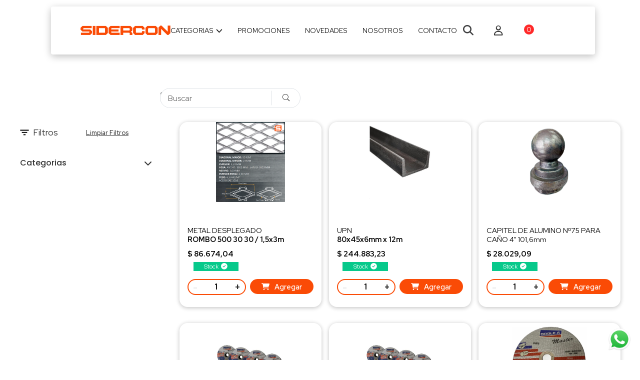

--- FILE ---
content_type: text/html; charset=utf-8
request_url: https://www.sidercon.com/productos/categoria/alam-04-05/
body_size: 23529
content:
<!DOCTYPE html>


<html>
<head>
    
    <meta name="viewport" content="user-scalable=no, initial-scale=1.0, interactive-widget=resizes-content, light"/>
    <title>SIDERCON SRL</title>

    
        <link rel="icon" type="image/x-icon" href="/media/logos/favicon_Z1oN9RL.ico">
    

    
        <link rel="apple-touch-icon" sizes="180x180" href="/media/logos/apple-touch-icon_th4ooCs.png">
    
    
        <link rel="icon" type="image/png" sizes="32x32" href="/media/logos/favicon-32x32_1IAdRDW.png">
    
    
        <link rel="icon" type="image/png" sizes="16x16" href="/media/logos/favicon-16x16_J5QndaY.png">
    
    <link rel="manifest" href="/static/plantillas/emc_base/site.webmanifest">

    


    


    <link href="/static/base/fontawesome/css/fontawesome.css" rel="stylesheet">
    <link href="/static/base/fontawesome/css/brands.css" rel="stylesheet">
    <link href="/static/base/fontawesome/css/solid.css" rel="stylesheet">
    

    <link rel="stylesheet" href="/static/base/css/Pe-icon-7-stroke.css"/>

    <!-- Plugin CSS (Global Plugins Files) -->
    <link rel="stylesheet" href="/static/base/css/animate.min.css">
    <link rel="stylesheet" href="/static/base/css/jquery-ui.min.css">
    <link rel="stylesheet" href="/static/base/css/swiper-bundle.min.css">
    <link rel="stylesheet" href="/static/base/css/nice-select.css">
    <link rel="stylesheet" href="/static/base/css/magnific-popup.min.css"/>

    <!-- Style CSS -->
    <link rel="stylesheet" href="/static/base/css/style.css">
    

    <link rel="stylesheet" href="/static/base/css/tcommerce_base.css?v=1.0.7">
    <link rel="stylesheet" href="/static/base/css/pedidorapido.css">
    
    <link href="/static/base/fontawesome/css/regular.css" rel="stylesheet">
    <link rel="stylesheet" href="/static/custom/sidercon/css/tcommerce.css?v=1.0.6">
    <link rel="stylesheet" href="/static/custom/sidercon/css/tcommerce_custom.css?v=1.0.6">
    <link href="https://cdn.jsdelivr.net/npm/select2@4.1.0-rc.0/dist/css/select2.min.css" rel="stylesheet"/>

    <link href="https://cdn.jsdelivr.net/npm/quill@2.0.2/dist/quill.snow.css" rel="stylesheet"/>


    <link rel="stylesheet" href="//cdnjs.cloudflare.com/ajax/libs/jstree/3.3.8/themes/default/style.min.css"/>

    <script src="https://unpkg.com/htmx.org@1.9.10"></script>

    
        <script async src="https://www.googletagmanager.com/gtag/js?id=G-S12Z8DYEV2"></script>
<script>
  window.dataLayer = window.dataLayer || [];
  function gtag(){dataLayer.push(arguments);}
  gtag('js', new Date());

  gtag('config', 'G-S12Z8DYEV2');
</script>
    


    <style>
        body {
            margin: 0;
        }

        .portada--imagen {
            width: 100%;
        }

        :root {
            --bs-link-hover-color: #000000 !important;
        }
    </style>

    
    

    
    
</head>
<body>
<div class="main-wrapper">

    
    
        

<header class="main-header_area">
    <div class="main-header header-sticky" x-data>
        <div class="header-middle">
            <div class="container">
                <div class="row align-items-center h-100">
                    <div class="col-lg-12">
                        <div class="header-middle-wrap">
                            <a href="/" class="header-logo">
                                
                                    <img class=w-100" src="/media/logos/SIDERCON_logo_naranja_sin_fondo.png" alt="Header Logo">
                                
                            </a>
                            <div class="row align-items-center">
                                <div class="col-lg-12 d-none d-lg-block">
                                    <div class="main-menu">
                                        <nav class="main-nav">
                                            <ul class="nimbus-links">
                                                
    
        
    <li class="drop-holder">
        <a href="javascript:void(0)"> Categorias
            <i class="fa fa-chevron-down"></i>
        </a>
        <ul class="drop-menu sub-dropdown">
            
    <li style="position: static">
        <a class=" achicar " href="/productos/categoria/01-bahco/">BAHCO </a>

        
            <span class="icon"><i class="fa-solid fa-chevron-right"></i></span>

            <ul class="drop-menu sub-dropdown" >
                
    <li style="position: static">
        <a class="" href="/productos/categoria/01-llaves/">Llaves </a>

        
    </li>

    <li style="position: static">
        <a class="" href="/productos/categoria/02-bocallaves/">Bocallaves </a>

        
    </li>

    <li style="position: static">
        <a class="" href="/productos/categoria/03-destornilladores/">Destornilladores </a>

        
    </li>

    <li style="position: static">
        <a class="" href="/productos/categoria/04-tenazas-y-pinzas/">Tenazas y pinzas </a>

        
    </li>

    <li style="position: static">
        <a class="" href="/productos/categoria/05-herramientas/">Herramientas </a>

        
    </li>

    <li style="position: static">
        <a class="" href="/productos/categoria/06-irimo-ofertas/">Irimo Ofertas </a>

        
    </li>


            </ul>
        
    </li>

    <li style="position: static">
        <a class=" achicar " href="/productos/categoria/02-construccion/">Construcción </a>

        
            <span class="icon"><i class="fa-solid fa-chevron-right"></i></span>

            <ul class="drop-menu sub-dropdown" >
                
    <li style="position: static">
        <a class="" href="/productos/categoria/01-hierro-nervado/">Hierro Nervado </a>

        
    </li>

    <li style="position: static">
        <a class="" href="/productos/categoria/02-hierro-redondo-liso/">Hierro Redondo Liso </a>

        
    </li>

    <li style="position: static">
        <a class="" href="/productos/categoria/03-mallas-simas/">Mallas Simas </a>

        
    </li>

    <li style="position: static">
        <a class="" href="/productos/categoria/04-clavos-punta-paris/">Clavos Punta Paris </a>

        
    </li>

    <li style="position: static">
        <a class="" href="/productos/categoria/05-columnas-prearmadas-armalogic/">Columnas Prearmadas Armalogic </a>

        
    </li>

    <li style="position: static">
        <a class="" href="/productos/categoria/06-estribos/">Estribos </a>

        
    </li>

    <li style="position: static">
        <a class="" href="/productos/categoria/07-retazos-ofertas-/">Retazos *Ofertas* </a>

        
    </li>


            </ul>
        
    </li>

    <li style="position: static">
        <a class=" achicar " href="/productos/categoria/03-techo/">Techo </a>

        
            <span class="icon"><i class="fa-solid fa-chevron-right"></i></span>

            <ul class="drop-menu sub-dropdown" >
                
    <li style="position: static">
        <a class="" href="/productos/categoria/01-accesorios-para-techar/">Accesorios para techar </a>

        
    </li>

    <li style="position: static">
        <a class="" href="/productos/categoria/02-chapa-acanalada/">Chapa Acanalada </a>

        
            <span class="icon"><i class="fa-solid fa-chevron-right"></i></span>

            <ul class="drop-menu sub-dropdown" >
                
    <li style="position: static">
        <a class="" href="/productos/categoria/01-cincalum/">Cincalum </a>

        
    </li>

    <li style="position: static">
        <a class="" href="/productos/categoria/02-galvanizada/">Galvanizada </a>

        
    </li>

    <li style="position: static">
        <a class="" href="/productos/categoria/03-color-negro/">Color Negro </a>

        
    </li>

    <li style="position: static">
        <a class="" href="/productos/categoria/04-color-blanco/">Color Blanco </a>

        
    </li>

    <li style="position: static">
        <a class="" href="/productos/categoria/05-color-gris/">Color Gris </a>

        
    </li>

    <li style="position: static">
        <a class="" href="/productos/categoria/06-color-rojo/">Color Rojo </a>

        
    </li>

    <li style="position: static">
        <a class="" href="/productos/categoria/08-color-verde/">Color Verde </a>

        
    </li>


            </ul>
        
    </li>

    <li style="position: static">
        <a class="" href="/productos/categoria/03-chapa-plastica-traslucida/">Chapa Plastica Traslucida </a>

        
            <span class="icon"><i class="fa-solid fa-chevron-right"></i></span>

            <ul class="drop-menu sub-dropdown" >
                
    <li style="position: static">
        <a class="" href="/productos/categoria/02-acanalada-polipropileno/">Acanalada Polipropileno </a>

        
    </li>

    <li style="position: static">
        <a class="" href="/productos/categoria/03-t101-f-de-vidrio/">T101 F de vidrio </a>

        
    </li>

    <li style="position: static">
        <a class="" href="/productos/categoria/04-t90-f-de-vidrio/">T90 F de Vidrio </a>

        
    </li>


            </ul>
        
    </li>

    <li style="position: static">
        <a class="" href="/productos/categoria/04-chapa-trapezoidal-t101/">Chapa Trapezoidal T101 </a>

        
            <span class="icon"><i class="fa-solid fa-chevron-right"></i></span>

            <ul class="drop-menu sub-dropdown" >
                
    <li style="position: static">
        <a class="" href="/productos/categoria/01-t101-cincalum/">T101 Cincalum </a>

        
    </li>

    <li style="position: static">
        <a class="" href="/productos/categoria/02-t101-negro/">T101 Negro </a>

        
    </li>

    <li style="position: static">
        <a class="" href="/productos/categoria/03-t101-blanco/">T101 Blanco </a>

        
    </li>

    <li style="position: static">
        <a class="" href="/productos/categoria/04-t101-gris/">T101 Gris </a>

        
    </li>

    <li style="position: static">
        <a class="" href="/productos/categoria/05-t101-rojo/">T101 Rojo </a>

        
    </li>

    <li style="position: static">
        <a class="" href="/productos/categoria/06-t101-verde/">T101 Verde </a>

        
    </li>

    <li style="position: static">
        <a class="" href="/productos/categoria/07-t101-azul/">T101 Azul </a>

        
    </li>


            </ul>
        
    </li>

    <li style="position: static">
        <a class="" href="/productos/categoria/05-chapa-trapezoidal-t90/">Chapa Trapezoidal T90 </a>

        
    </li>

    <li style="position: static">
        <a class="" href="/productos/categoria/retazos-ofertas-01/">Retazos Ofertas </a>

        
    </li>


            </ul>
        
    </li>

    <li style="position: static">
        <a class=" achicar " href="/productos/categoria/04-perfiles-c/">Perfiles C </a>

        
            <span class="icon"><i class="fa-solid fa-chevron-right"></i></span>

            <ul class="drop-menu sub-dropdown" >
                
    <li style="position: static">
        <a class="" href="/productos/categoria/01-perfiles-c-galvanizado/">Perfiles C Galvanizado </a>

        
    </li>

    <li style="position: static">
        <a class="" href="/productos/categoria/02-perfiles-c-negro/">Perfiles C Negro </a>

        
    </li>

    <li style="position: static">
        <a class="" href="/productos/categoria/retazos-ofertas--01-012-012345/">RETAZOS *OFERTAS* </a>

        
    </li>


            </ul>
        
    </li>

    <li style="position: static">
        <a class=" achicar " href="/productos/categoria/05-ca%C3%B1os/">Caños </a>

        
            <span class="icon"><i class="fa-solid fa-chevron-right"></i></span>

            <ul class="drop-menu sub-dropdown" >
                
    <li style="position: static">
        <a class=" achicar " href="/productos/categoria/01-pasamano/"> PASAMANO </a>

        
    </li>

    <li style="position: static">
        <a class=" achicar " href="/productos/categoria/02-cuadrado-hasta-1-2mm/">CUADRADO hasta 1,2mm </a>

        
    </li>

    <li style="position: static">
        <a class=" achicar " href="/productos/categoria/03-cuadrado-1-6mm/">CUADRADO 1,6mm </a>

        
    </li>

    <li style="position: static">
        <a class=" achicar " href="/productos/categoria/04-cuadrado-desde-2mm/">CUADRADO desde 2mm </a>

        
    </li>

    <li style="position: static">
        <a class=" achicar " href="/productos/categoria/05-redondo-hasta-1-2mm/">REDONDO hasta 1,2mm </a>

        
    </li>

    <li style="position: static">
        <a class=" achicar " href="/productos/categoria/06-redondo-1-6mm/">REDONDO 1,6mm </a>

        
    </li>

    <li style="position: static">
        <a class=" achicar " href="/productos/categoria/07-redondo-desde-2mm/">REDONDO desde 2mm </a>

        
    </li>

    <li style="position: static">
        <a class=" achicar " href="/productos/categoria/08-redondo-uso-mecanico/">REDONDO USO MECANICO </a>

        
    </li>

    <li style="position: static">
        <a class=" achicar " href="/productos/categoria/09-redondo-conduccion-sch40/">REDONDO CONDUCCION SCH40 </a>

        
    </li>

    <li style="position: static">
        <a class=" achicar " href="/productos/categoria/10-rectangular-hasta-1-2mm/">RECTANGULAR hasta 1,2mm </a>

        
    </li>

    <li style="position: static">
        <a class=" achicar " href="/productos/categoria/11-rectangular-1-6mm/">RECTANGULAR 1,6mm </a>

        
    </li>

    <li style="position: static">
        <a class=" achicar " href="/productos/categoria/12-rectangular-desde-2mm/">RECTANGULAR desde 2mm </a>

        
    </li>

    <li style="position: static">
        <a class=" achicar " href="/productos/categoria/retazos-ofertas--01/">Retazos *Ofertas* </a>

        
    </li>


            </ul>
        
    </li>

    <li style="position: static">
        <a class=" achicar " href="/productos/categoria/06-perfileria-liviana/">Perfilería Liviana </a>

        
            <span class="icon"><i class="fa-solid fa-chevron-right"></i></span>

            <ul class="drop-menu sub-dropdown" >
                
    <li style="position: static">
        <a class="" href="/productos/categoria/01-angulo/">Angulo </a>

        
    </li>

    <li style="position: static">
        <a class="" href="/productos/categoria/02-cuadrado/">Cuadrado </a>

        
    </li>

    <li style="position: static">
        <a class="" href="/productos/categoria/03-cuadrado-torsionado/">Cuadrado Torsionado </a>

        
    </li>

    <li style="position: static">
        <a class="" href="/productos/categoria/04-hierro-te/">Hierro TE </a>

        
    </li>

    <li style="position: static">
        <a class="" href="/productos/categoria/05-planchuela/">Planchuela </a>

        
    </li>

    <li style="position: static">
        <a class="" href="/productos/categoria/06-planchuela-perforada/">Planchuela Perforada </a>

        
    </li>

    <li style="position: static">
        <a class="" href="/productos/categoria/07-redondo/">Redondo </a>

        
    </li>

    <li style="position: static">
        <a class="" href="/productos/categoria/08-u-chico/">U Chico </a>

        
    </li>

    <li style="position: static">
        <a class="" href="/productos/categoria/retazos-ofertas--01-012-01234/">Retazos *Ofertas* </a>

        
    </li>


            </ul>
        
    </li>

    <li style="position: static">
        <a class=" achicar " href="/productos/categoria/07-alambres-y-cercos-/">Alambres y Cercos  </a>

        
            <span class="icon"><i class="fa-solid fa-chevron-right"></i></span>

            <ul class="drop-menu sub-dropdown" >
                
    <li style="position: static">
        <a class="" href="/productos/categoria/01-alambre-concertina/">Alambre Concertina </a>

        
    </li>

    <li style="position: static">
        <a class="" href="/productos/categoria/02-alambre-galvanizado/">Alambre Galvanizado </a>

        
    </li>

    <li style="position: static">
        <a class="" href="/productos/categoria/03-alambre-negro/">Alambre Negro </a>

        
    </li>

    <li style="position: static">
        <a class="" href="/productos/categoria/04-alambre-de-pua/">Alambre de Pua </a>

        
    </li>

    <li style="position: static">
        <a class="" href="/productos/categoria/05-alambre-de-alta-resistencia/">Alambre de alta resistencia </a>

        
    </li>

    <li style="position: static">
        <a class="" href="/productos/categoria/06-alambre-tejido/">Alambre tejido </a>

        
    </li>

    <li style="position: static">
        <a class="" href="/productos/categoria/07-gancho-j/">Gancho J </a>

        
    </li>

    <li style="position: static">
        <a class="" href="/productos/categoria/08-malla-job-shop/">Malla Job-shop </a>

        
    </li>

    <li style="position: static">
        <a class="" href="/productos/categoria/09-planchuela-tensa-tejidos/">Planchuela Tensa Tejidos </a>

        
    </li>

    <li style="position: static">
        <a class="" href="/productos/categoria/10-rollo-para-cerco/">Rollo para cerco </a>

        
    </li>

    <li style="position: static">
        <a class="" href="/productos/categoria/11-torniquete/">Torniquete </a>

        
    </li>


            </ul>
        
    </li>

    <li style="position: static">
        <a class=" achicar " href="/productos/categoria/08-chapas-y-desplegados/">Chapas y Desplegados </a>

        
            <span class="icon"><i class="fa-solid fa-chevron-right"></i></span>

            <ul class="drop-menu sub-dropdown" >
                
    <li style="position: static">
        <a class="" href="/productos/categoria/01-chapas-antideslizantes/">Chapas Antideslizantes </a>

        
    </li>

    <li style="position: static">
        <a class="" href="/productos/categoria/02-chapas-lisas-laminadas-en-caliente/">Chapas Lisas Laminadas en Caliente </a>

        
    </li>

    <li style="position: static">
        <a class="" href="/productos/categoria/03-chapas-lisas-laminadas-en-frio/">Chapas Lisas Laminadas en frio </a>

        
    </li>

    <li style="position: static">
        <a class="" href="/productos/categoria/04-chapas-lisas-galvanizadas/">Chapas Lisas Galvanizadas </a>

        
    </li>

    <li style="position: static">
        <a class="" href="/productos/categoria/05-chapas-lisas-prepintadas-color/">Chapas Lisas Prepintadas Color </a>

        
    </li>

    <li style="position: static">
        <a class="" href="/productos/categoria/06-chapas-perforadas-decorativas/">Chapas Perforadas Decorativas </a>

        
    </li>

    <li style="position: static">
        <a class="" href="/productos/categoria/08-metales-desplegados/">Metales Desplegados </a>

        
    </li>

    <li style="position: static">
        <a class="" href="/productos/categoria/09-retazos-desplegados-ofertas--01/">RETAZOS DESPLEGADOS *OFERTAS* </a>

        
    </li>

    <li style="position: static">
        <a class="" href="/productos/categoria/10-retazos-chapones/">Retazos Chapones </a>

        
    </li>

    <li style="position: static">
        <a class="" href="/productos/categoria/11-discos-de-chapa/">Discos de Chapa </a>

        
    </li>

    <li style="position: static">
        <a class="" href="/productos/categoria/12-chapas-con-dise%C3%B1o/">Chapas con diseño </a>

        
    </li>


            </ul>
        
    </li>

    <li style="position: static">
        <a class=" achicar " href="/productos/categoria/09-perfileria-pesada/">Perfileria Pesada </a>

        
            <span class="icon"><i class="fa-solid fa-chevron-right"></i></span>

            <ul class="drop-menu sub-dropdown" >
                
    <li style="position: static">
        <a class="" href="/productos/categoria/01-perfiles-ipn-x-12-m/">Perfiles IPN x 12 m </a>

        
    </li>

    <li style="position: static">
        <a class="" href="/productos/categoria/02-cortes-ipn-a-medida/">Cortes IPN a medida </a>

        
    </li>

    <li style="position: static">
        <a class="" href="/productos/categoria/03-ipn-oferta-cortados-en-stock/">IPN-OFERTA Cortados en stock </a>

        
            <span class="icon"><i class="fa-solid fa-chevron-right"></i></span>

            <ul class="drop-menu sub-dropdown" style="overflow-y: scroll">
                
    <li style="position: static">
        <a class=" achicar " href="/productos/categoria/01-retazos-ipn-80-01/">Retazos IPN 80 </a>

        
    </li>

    <li style="position: static">
        <a class=" achicar " href="/productos/categoria/02-retazos-ipn-100-01/">Retazos IPN 100 </a>

        
    </li>

    <li style="position: static">
        <a class=" achicar " href="/productos/categoria/03-retazos-ipn-120-01/">Retazos IPN 120 </a>

        
    </li>

    <li style="position: static">
        <a class=" achicar " href="/productos/categoria/04-retazos-ipn-140-01/">Retazos IPN 140 </a>

        
    </li>

    <li style="position: static">
        <a class=" achicar " href="/productos/categoria/05-retazos-ipn-160-01/">Retazos IPN 160 </a>

        
    </li>

    <li style="position: static">
        <a class=" achicar " href="/productos/categoria/06-retazos-ipn-180-01/">Retazos IPN 180 </a>

        
    </li>

    <li style="position: static">
        <a class=" achicar " href="/productos/categoria/07-retazos-ipn-200-01/">Retazos IPN 200 </a>

        
    </li>

    <li style="position: static">
        <a class=" achicar " href="/productos/categoria/08-retazos-ipn-220-01/">Retazos IPN 220 </a>

        
    </li>

    <li style="position: static">
        <a class=" achicar " href="/productos/categoria/09-retazos-ipn-240-01/">Retazos IPN 240 </a>

        
    </li>

    <li style="position: static">
        <a class=" achicar " href="/productos/categoria/10-retazos-ipn-260-01/">Retazos IPN 260 </a>

        
    </li>

    <li style="position: static">
        <a class=" achicar " href="/productos/categoria/11-retazos-ipn-280-01/">Retazos IPN 280 </a>

        
    </li>

    <li style="position: static">
        <a class=" achicar " href="/productos/categoria/12-retazos-ipn-300-01/">Retazos IPN 300 </a>

        
    </li>

    <li style="position: static">
        <a class=" achicar " href="/productos/categoria/13-retazos-ipn-320-01/">Retazos IPN 320 </a>

        
    </li>

    <li style="position: static">
        <a class=" achicar " href="/productos/categoria/14-retazos-ipn-340-01/">Retazos IPN 340 </a>

        
    </li>

    <li style="position: static">
        <a class=" achicar " href="/productos/categoria/15-retazos-ipn-360-01/">Retazos IPN 360 </a>

        
    </li>

    <li style="position: static">
        <a class=" achicar " href="/productos/categoria/16-retazos-ipn-400-01/">Retazos IPN 400 </a>

        
    </li>


            </ul>
        
    </li>

    <li style="position: static">
        <a class="" href="/productos/categoria/04-perfiles-upn-x-12-m/">Perfiles UPN x 12 m </a>

        
    </li>

    <li style="position: static">
        <a class="" href="/productos/categoria/05-cortes-upn-a-medida/">Cortes UPN a medida </a>

        
    </li>

    <li style="position: static">
        <a class="" href="/productos/categoria/06-upn-oferta-cortados-en-stock/">UPN-OFERTA Cortados en stock </a>

        
            <span class="icon"><i class="fa-solid fa-chevron-right"></i></span>

            <ul class="drop-menu sub-dropdown" >
                
    <li style="position: static">
        <a class="" href="/productos/categoria/01-retazos-upn-80/">Retazos UPN 80 </a>

        
    </li>

    <li style="position: static">
        <a class="" href="/productos/categoria/02-retazos-upn-100/">Retazos UPN 100 </a>

        
    </li>

    <li style="position: static">
        <a class="" href="/productos/categoria/03-retazos-upn-120/">Retazos UPN 120 </a>

        
    </li>

    <li style="position: static">
        <a class="" href="/productos/categoria/04-retazos-upn-140/">Retazos UPN 140 </a>

        
    </li>

    <li style="position: static">
        <a class="" href="/productos/categoria/05-retazos-upn-160/">Retazos UPN 160 </a>

        
    </li>

    <li style="position: static">
        <a class="" href="/productos/categoria/06-retazos-upn-180/">Retazos UPN 180 </a>

        
    </li>

    <li style="position: static">
        <a class="" href="/productos/categoria/07-retazos-upn-200/">Retazos UPN 200 </a>

        
    </li>

    <li style="position: static">
        <a class="" href="/productos/categoria/08-retazos-upn-220/">Retazos UPN 220 </a>

        
    </li>

    <li style="position: static">
        <a class="" href="/productos/categoria/09-retazos-upn-240/">Retazos UPN 240 </a>

        
    </li>

    <li style="position: static">
        <a class="" href="/productos/categoria/10-retazos-upn-260/">Retazos UPN 260 </a>

        
    </li>

    <li style="position: static">
        <a class="" href="/productos/categoria/11-retazos-upn-280/">Retazos UPN 280 </a>

        
    </li>


            </ul>
        
    </li>

    <li style="position: static">
        <a class="" href="/productos/categoria/07-perfiles-ipw/">Perfiles IPW </a>

        
    </li>

    <li style="position: static">
        <a class="" href="/productos/categoria/08-perfiles-heb/">Perfiles HEB </a>

        
    </li>

    <li style="position: static">
        <a class="" href="/productos/categoria/09-perfiles-hea/">Perfiles HEA </a>

        
    </li>

    <li style="position: static">
        <a class="" href="/productos/categoria/10-perfiles-ipe/">Perfiles IPE </a>

        
    </li>


            </ul>
        
    </li>

    <li style="position: static">
        <a class=" achicar " href="/productos/categoria/10-aceros-1045/">Aceros 1045 </a>

        
            <span class="icon"><i class="fa-solid fa-chevron-right"></i></span>

            <ul class="drop-menu sub-dropdown" >
                
    <li style="position: static">
        <a class="" href="/productos/categoria/01-laminado-cuadrado/">Laminado Cuadrado </a>

        
    </li>

    <li style="position: static">
        <a class="" href="/productos/categoria/02-laminado-redondo/">Laminado Redondo </a>

        
    </li>

    <li style="position: static">
        <a class="" href="/productos/categoria/03-palanquilla/">Palanquilla </a>

        
    </li>

    <li style="position: static">
        <a class="" href="/productos/categoria/04-planchuelas-aceradas/">Planchuelas Aceradas </a>

        
    </li>

    <li style="position: static">
        <a class="" href="/productos/categoria/05-trafilado-hexagonal/">Trafilado Hexagonal </a>

        
    </li>

    <li style="position: static">
        <a class="" href="/productos/categoria/06-trafilado-redondo/">Trafilado Redondo </a>

        
    </li>


            </ul>
        
    </li>

    <li style="position: static">
        <a class=" achicar " href="/productos/categoria/11-ferreteria/">Ferretería </a>

        
            <span class="icon"><i class="fa-solid fa-chevron-right"></i></span>

            <ul class="drop-menu sub-dropdown" style="overflow-y: scroll">
                
    <li style="position: static">
        <a class=" achicar " href="/productos/categoria/01-accesorios-para-techar-01/">Accesorios para techar </a>

        
    </li>

    <li style="position: static">
        <a class=" achicar " href="/productos/categoria/03-biassoni/">BIASSONI </a>

        
    </li>

    <li style="position: static">
        <a class=" achicar " href="/productos/categoria/04-bisagras/">Bisagras </a>

        
    </li>

    <li style="position: static">
        <a class=" achicar " href="/productos/categoria/05-cerraduras-y-cerrojos/">Cerraduras y Cerrojos </a>

        
    </li>

    <li style="position: static">
        <a class=" achicar " href="/productos/categoria/06-discos-de-corte-y-desbaste/">Discos de corte y desbaste </a>

        
    </li>

    <li style="position: static">
        <a class=" achicar " href="/productos/categoria/07-electrodos-y-alambres-para-soldar/">Electrodos y Alambres para soldar </a>

        
    </li>

    <li style="position: static">
        <a class=" achicar " href="/productos/categoria/08-elementos-de-proteccion/">Elementos de protección </a>

        
    </li>

    <li style="position: static">
        <a class=" achicar " href="/productos/categoria/09-escalones-y-plataformas/">Escalones y Plataformas </a>

        
    </li>

    <li style="position: static">
        <a class=" achicar " href="/productos/categoria/10-pasadores/">Pasadores </a>

        
    </li>

    <li style="position: static">
        <a class=" achicar " href="/productos/categoria/11-pinches-de-seguridad/">Pinches de seguridad </a>

        
    </li>

    <li style="position: static">
        <a class=" achicar " href="/productos/categoria/12-pinturas-y-antioxidos/">Pinturas y antióxidos </a>

        
    </li>

    <li style="position: static">
        <a class=" achicar " href="/productos/categoria/13-punteras-de-aluminio/">Punteras de aluminio </a>

        
    </li>

    <li style="position: static">
        <a class=" achicar " href="/productos/categoria/14-rieles-y-accesorios/">Rieles y accesorios </a>

        
    </li>

    <li style="position: static">
        <a class=" achicar " href="/productos/categoria/15-rizos/">Rizos </a>

        
    </li>

    <li style="position: static">
        <a class=" achicar " href="/productos/categoria/16-ruedas-de-acero/">Ruedas de acero </a>

        
    </li>

    <li style="position: static">
        <a class=" achicar " href="/productos/categoria/17-saldos/">Saldos </a>

        
    </li>

    <li style="position: static">
        <a class=" achicar " href="/productos/categoria/18-tapa-ca%C3%B1os/">Tapa caños </a>

        
    </li>


            </ul>
        
    </li>

    <li style="position: static">
        <a class=" achicar " href="/productos/categoria/12-ofertas/">OFERTAS </a>

        
            <span class="icon"><i class="fa-solid fa-chevron-right"></i></span>

            <ul class="drop-menu sub-dropdown" style="overflow-y: scroll">
                
    <li style="position: static">
        <a class=" achicar " href="/productos/categoria/01-retazos-ipn-80/">Retazos IPN 80 </a>

        
    </li>

    <li style="position: static">
        <a class=" achicar " href="/productos/categoria/02-retazos-ipn-100/">Retazos IPN 100 </a>

        
    </li>

    <li style="position: static">
        <a class=" achicar " href="/productos/categoria/03-retazos-ipn-120/">Retazos IPN 120 </a>

        
    </li>

    <li style="position: static">
        <a class=" achicar " href="/productos/categoria/04-retazos-ipn-140/">Retazos IPN 140 </a>

        
    </li>

    <li style="position: static">
        <a class=" achicar " href="/productos/categoria/05-retazos-ipn-160/">Retazos IPN 160 </a>

        
    </li>

    <li style="position: static">
        <a class=" achicar " href="/productos/categoria/06-retazos-ipn-180/">Retazos IPN 180 </a>

        
    </li>

    <li style="position: static">
        <a class=" achicar " href="/productos/categoria/07-retazos-ipn-200/">Retazos IPN 200 </a>

        
    </li>

    <li style="position: static">
        <a class=" achicar " href="/productos/categoria/08-retazos-ipn-220/">Retazos IPN 220 </a>

        
    </li>

    <li style="position: static">
        <a class=" achicar " href="/productos/categoria/09-retazos-ipn-240/">Retazos IPN 240 </a>

        
    </li>

    <li style="position: static">
        <a class=" achicar " href="/productos/categoria/10-retazos-ipn-260/">Retazos IPN 260 </a>

        
    </li>

    <li style="position: static">
        <a class=" achicar " href="/productos/categoria/11-retazos-ipn-280/">Retazos IPN 280 </a>

        
    </li>

    <li style="position: static">
        <a class=" achicar " href="/productos/categoria/12-retazos-ipn-300/">Retazos IPN 300 </a>

        
    </li>

    <li style="position: static">
        <a class=" achicar " href="/productos/categoria/13-retazos-ipn-320/">Retazos IPN 320 </a>

        
    </li>

    <li style="position: static">
        <a class=" achicar " href="/productos/categoria/14-retazos-ipn-340/">Retazos IPN 340 </a>

        
    </li>

    <li style="position: static">
        <a class=" achicar " href="/productos/categoria/15-retazos-ipn-360/">Retazos IPN 360 </a>

        
    </li>

    <li style="position: static">
        <a class=" achicar " href="/productos/categoria/16-retazos-ipn-400/">Retazos IPN 400 </a>

        
    </li>

    <li style="position: static">
        <a class=" achicar " href="/productos/categoria/17-retazos-upn-80/">Retazos UPN 80 </a>

        
    </li>

    <li style="position: static">
        <a class=" achicar " href="/productos/categoria/18-retazos-upn-100/">Retazos UPN 100 </a>

        
    </li>

    <li style="position: static">
        <a class=" achicar " href="/productos/categoria/19-retazos-upn-120/">Retazos UPN 120 </a>

        
    </li>

    <li style="position: static">
        <a class=" achicar " href="/productos/categoria/20-retazos-upn-140/">Retazos UPN 140 </a>

        
    </li>

    <li style="position: static">
        <a class=" achicar " href="/productos/categoria/21-retazos-upn-160/">Retazos UPN 160 </a>

        
    </li>

    <li style="position: static">
        <a class=" achicar " href="/productos/categoria/22-retazos-upn-180/">Retazos UPN 180 </a>

        
    </li>

    <li style="position: static">
        <a class=" achicar " href="/productos/categoria/23-retazos-upn-200/">Retazos UPN 200 </a>

        
    </li>

    <li style="position: static">
        <a class=" achicar " href="/productos/categoria/24-retazos-upn-220/">Retazos UPN 220 </a>

        
    </li>

    <li style="position: static">
        <a class=" achicar " href="/productos/categoria/25-retazos-upn-240/">Retazos UPN 240 </a>

        
    </li>

    <li style="position: static">
        <a class=" achicar " href="/productos/categoria/26-retazos-upn-260/">Retazos UPN 260 </a>

        
    </li>

    <li style="position: static">
        <a class=" achicar " href="/productos/categoria/27-retazos-upn-280/">Retazos UPN 280 </a>

        
    </li>

    <li style="position: static">
        <a class=" achicar " href="/productos/categoria/29-piezas-chapa-lc/">Piezas Chapa LC </a>

        
    </li>

    <li style="position: static">
        <a class=" achicar " href="/productos/categoria/30-otros/">OTROS </a>

        
    </li>

    <li style="position: static">
        <a class=" achicar " href="/productos/categoria/31-perfil-c-remanentes/">PERFIL C - Remanentes </a>

        
    </li>

    <li style="position: static">
        <a class=" achicar " href="/productos/categoria/32-discos-de-chapa/">Discos de Chapa </a>

        
    </li>


            </ul>
        
    </li>

    <li style="position: static">
        <a class=" achicar " href="/productos/categoria/14-art-para-corte/">Art para Corte </a>

        
            <span class="icon"><i class="fa-solid fa-chevron-right"></i></span>

            <ul class="drop-menu sub-dropdown" >
                
    <li style="position: static">
        <a class="" href="/productos/categoria/01-corte-ipn/">Corte IPN </a>

        
    </li>

    <li style="position: static">
        <a class="" href="/productos/categoria/02-corte-upn/">Corte UPN </a>

        
    </li>


            </ul>
        
    </li>


        </ul>
    </li>






































    

    
        <li><a href="/productos/?ofertas=on">Promociones</a></li>
    

    
        <li><a href="/productos/?novedades=on">Novedades</a></li>
    

    
        <li><a href="/p/nosotros">Nosotros</a></li>
    

    
        <li><a href="/p/contacto">Contacto</a></li>
    



                                            </ul>
                                        </nav>
                                    </div>
                                </div>
                            </div>
                            
                            
                            
                            <div class="header-right">
                                <ul>
                                    <li>
                                        <button class="btn btn-search search-opener" data-bs-toggle="modal"
                                                data-bs-target="#buscadorModal">
                                            <span class="btn-search--icon"></span>
                                        </button>


                                        <template x-if="buscar">
                                            <div class="searchbox input-field w-100" x-data="buscador">
    <div style="">
        <div class="searchbox--titulo">
            Buscador
        </div>
        <div class="custom-input">
            <form action="/productos/" @submit="onEnter">
                <label>Buscador</label>
                <input type="text" name="busqueda" x-model="busqueda" @input.debounce.350ms="onSearch" autofocus autocomplete="off">

            </form>
        </div>

        <template x-if="mostrar_listado">
            <div class="searchbox--listado">

                <div x-show="articulos.length > 0">
                    <div class="searchbox--listado--titulo">
                        Articulos:
                    </div>
                    <template x-for="(articulo, index) in articulos" :key="index">
                        <ul>
                            <li>
                                <a :href=`/productos/${articulo.id}`> <span x-html="articulo.nombre_format"></span><span x-html="articulo.descripcion"></span></a>
                            </li>
                        </ul>
                    </template>
                </div>
                <div x-show="marcas.length > 0">
                    <div class="searchbox--listado--titulo"> Marcas:</div>
                    <template x-for="(marca, index) in marcas" :key="index">
                        <ul>
                            <li>
                                <a :href=`/productos/?marca=${marca.id}`><span x-text="marca.nombre"></span></a>
                            </li>
                        </ul>
                    </template>
                </div>
                <div x-show="clasificadores.length > 0">
                    <div class="searchbox--listado--titulo">Categorias:</div>
                    <template x-for="(clasificador, index) in clasificadores" :key="index">
                        <ul>
                            <li>
                                <a :href=`/productos/?clasificador=${clasificador.id}`><span
                                        x-text="clasificador.nombre_format"></span></a>
                            </li>
                        </ul>
                    </template>
                </div>

            </div>
        </template>

    </div>

</div>




                                        </template>

                                    </li>
                                    
                                        <li class="dropdown">
                                            <button class="btn btn-custom btn-custom-negro btn-user" type="button"
                                                    data-bs-toggle="dropdown" aria-expanded="false">
                                                
                                                    <span class="btn-user--noauth"></span>
                                                
                                            </button>
                                            <ul class="dropdown-menu dropdown-menu-end" aria-labelledby="settingButton">
    
        <li><a class="dropdown-item" href="/usuarios/login/">Ingresar</a></li>
        <li><a class="dropdown-item" href="/usuarios/registro-ocasional/">Registrarme</a></li>
    
</ul>
                                        </li>
                                        
                                            <li class="minicart-wrap me-3 me-lg-0">
                                                <a @click="$store.carrito.openCarrito()"
                                                   class="minicart-btn toolbar-btn btn-custom btn-custom-negro btn-cart">
                                                    <div x-show="$store.carrito.agregando">
                                                        
                                                        ¡Agregado!
                                                    </div>
                                                    <template x-if="!$store.carrito.agregando">
                                                        <div class="d-flex">
                                                            
                                                            <img src="/static/custom/sidercon/images/carrito-header-icon.png"
                                                                 alt="" width="60">
                                                            <span class="quantity"
                                                                  x-text="$store.carrito.cantidad_items"></span>
                                                        </div>
                                                    </template>
                                                </a>
                                                
<div class="offcanvas-minicart_wrapper carrito-box" id="miniCart" x-data @click.outside="$store.carrito.closeCarrito">


    <div class="harmic-offcanvas-body  carrito-box--body minicart">

        <div class="minicart--triangulo">
            <i class="fa-solid fa-caret-up"></i>
        </div>
        <div class="minicart--heading">
            <div class="minicart--heading--titulo">Carrito</div>
            <a href="#" class="button-close" @click="$store.carrito.closeCarrito">
                <i class="pe-7s-close"></i></a>
        </div>
        <div class="minicart--content">
            <template x-if="!$store.carrito.vacio">
                <div>
                    <template x-if="$store.carrito.carrito_cerrado">
                        <div>
                            <h5 class="text-center">Tenes un carrito abierto</h5>
                            <p class="text-center">Finalizalo</p>

                        </div>
                    </template>
                    <template x-if="!$store.carrito.carrito_cerrado">
                        <ul class="minicart--list custom-scroll">
                            <template x-for="item in $store.carrito.pedido.items">
                                <div>
                                    <li class="producto-carrito">
                                        <a class="producto-carrito--eliminar" @click="$store.carrito.remove(item.id)">
                                            <i class="fa-regular fa-trash-can"></i></a>
                                        <div class="producto-carrito--imagen">
                                            <img class="img-full"
                                                    
                                                 :src="item.imagen"
                                                 alt="Product Image">
                                        </div>
                                        <div class="producto-carrito--contenido">
                                            <a class="producto-carrito--contenido--titulo"
                                               :href=`/productos/${item.producto.id}`><span
                                                    x-html="item.producto.nombre_format"></span></a>
                                            
                                                <div class="add">
    <div class="add--cantidad">
        <button class="btn btn-link btn-menos"
                @click="$store.carrito.min(item)"
                
                :disabled="item.cantidad <= 1"
                
        >-
        </button>
        <input type="number" x-model="item.cantidad"
               @change.debounce="$store.carrito.updateCantidadItem(item.id)"
               @input.debounce="$store.carrito.updateCantidadItem(item.id)"
               :max=" $store.configuracion.limitar_cantidad_pedida_a_stock ? item.producto.stock_total : ''"
               min="1">
        <button class="btn btn-link btn-menos"
                @click="$store.carrito.sum(item)"
                
                :disabled="item.producto.cantidad_maxima >= item.canitdad"
                >+
        </button>
    </div>
</div>
                                                <div class="producto-carrito--contenido--precio">
                                                    $<span class="convert-point" x-text="$store.carrito.toDots(item.precio)"></span>
                                                </div>
                                            
                                        </div>
                                    </li>

                                </div>
                            </template>


                        </ul>
                    </template>
                </div>
            </template>
            <template x-if="$store.carrito.vacio">
                <div class="no-hay-pedido">
                    No hay pedido
                </div>
            </template>


        </div>

        
            <div class="minicart--total" x-show="!$store.carrito.vacio && !store.carrito.carrito_cerrado">
                <span class="title">Subtotal </span>
                <span class="ammount"> $<span x-text="$store.carrito.toDots($store.carrito.pedido.precio_total)"></span></span>

            </div>
            
        
        <div class="minicart--footer" x-show="!$store.carrito.vacio">
            <a :href='$store.carrito.url_ver_pedido' class="btn-ver btn-custom btn-custom-main">Ver Carrito</a>
            <template x-if="!store.carrito.carrito_cerrado">
                <a :href="`/pedidos/${$store.carrito.pedido.id}/vaciar`" class="btn-vaciar">Vaciar carrito</a>
            </template>


        </div>
    </div>

    
    
    
    
    
    
    
    
    
    
    
    
</div>
                                                <div class="global-overlay"></div>
                                            </li>
                                        
                                    
                                    

                                </ul>
                            </div>
                        </div>
                    </div>
                </div>
            </div>
        </div>
    </div>


    <div class="offcanvas offcanvas-start" tabindex="-1" id="mobileMenu" aria-labelledby="mobileMenuLabel">
    <div class="offcanvas-header">
        <h5 class="offcanvas-title" id="mobileMenuLabel">
            <a href="/">
                
                    <img class=w-100" src="/media/logos/SIDERCON_logo_en_caja_naranja_d4POdlX.png" alt="Header Logo">
                
            </a>

        </h5>
        <button type="button" class="btn" data-bs-dismiss="offcanvas" aria-label="Close">
            Cerrar
        </button>
    </div>
    <div class="offcanvas-body">
        <div class="offcanvas-body">
            <ul class="navbar-nav justify-content-end flex-grow-1 pe-3">
                
    
        <li class="nav-item nav-item--productos">
            
            

            
    <a class="nav-link" type="button" data-bs-toggle="collapse" data-bs-target="#navbarNav-2530"
       aria-controls="navbarNav-2530" aria-expanded="false" aria-label="Toggle navigation">
        Productos  
        <span class="icon">  <i class="fa-solid fa-sort-down"></i></span>
    </a>
    <div class="collapse navbar-collapse" id="navbarNav-2530">
        <ul class="navbar-nav">
            
    <li class="nav-item">
        <a class="nav-link" href="/productos/categoria/01-bahco/">

            BAHCO
        </a>
        
            <a href="" href="#" data-bs-toggle="collapse" data-bs-target="#navbarNav--3001"
                                               aria-controls="navbarNav--3001" aria-expanded="false"
                                               aria-label="Toggle navigation">
            <span class="icon"> <i class="fa-solid fa-sort-down"></i></span>
        </a>

        <div class="collapse navbar-collapse" id="navbarNav--3001">
            <ul class="navbar-nav">
                
    <li class="nav-item">
        <a class="nav-link" href="/productos/categoria/01-llaves/">

            Llaves
        </a>
        
        </a>

        <div class="collapse navbar-collapse" id="navbarNav--3002">
            <ul class="navbar-nav">
                
            </ul>
        </div>

    </li>

    <li class="nav-item">
        <a class="nav-link" href="/productos/categoria/02-bocallaves/">

            Bocallaves
        </a>
        
        </a>

        <div class="collapse navbar-collapse" id="navbarNav--3004">
            <ul class="navbar-nav">
                
            </ul>
        </div>

    </li>

    <li class="nav-item">
        <a class="nav-link" href="/productos/categoria/03-destornilladores/">

            Destornilladores
        </a>
        
        </a>

        <div class="collapse navbar-collapse" id="navbarNav--3006">
            <ul class="navbar-nav">
                
            </ul>
        </div>

    </li>

    <li class="nav-item">
        <a class="nav-link" href="/productos/categoria/04-tenazas-y-pinzas/">

            Tenazas y pinzas
        </a>
        
        </a>

        <div class="collapse navbar-collapse" id="navbarNav--3007">
            <ul class="navbar-nav">
                
            </ul>
        </div>

    </li>

    <li class="nav-item">
        <a class="nav-link" href="/productos/categoria/05-herramientas/">

            Herramientas
        </a>
        
        </a>

        <div class="collapse navbar-collapse" id="navbarNav--3003">
            <ul class="navbar-nav">
                
            </ul>
        </div>

    </li>

    <li class="nav-item">
        <a class="nav-link" href="/productos/categoria/06-irimo-ofertas/">

            Irimo Ofertas
        </a>
        
        </a>

        <div class="collapse navbar-collapse" id="navbarNav--3005">
            <ul class="navbar-nav">
                
            </ul>
        </div>

    </li>

            </ul>
        </div>

    </li>

    <li class="nav-item">
        <a class="nav-link" href="/productos/categoria/02-construccion/">

            Construcción
        </a>
        
            <a href="" href="#" data-bs-toggle="collapse" data-bs-target="#navbarNav--2543"
                                               aria-controls="navbarNav--2543" aria-expanded="false"
                                               aria-label="Toggle navigation">
            <span class="icon"> <i class="fa-solid fa-sort-down"></i></span>
        </a>

        <div class="collapse navbar-collapse" id="navbarNav--2543">
            <ul class="navbar-nav">
                
    <li class="nav-item">
        <a class="nav-link" href="/productos/categoria/01-hierro-nervado/">

            Hierro Nervado
        </a>
        
        </a>

        <div class="collapse navbar-collapse" id="navbarNav--2544">
            <ul class="navbar-nav">
                
            </ul>
        </div>

    </li>

    <li class="nav-item">
        <a class="nav-link" href="/productos/categoria/02-hierro-redondo-liso/">

            Hierro Redondo Liso
        </a>
        
        </a>

        <div class="collapse navbar-collapse" id="navbarNav--2545">
            <ul class="navbar-nav">
                
            </ul>
        </div>

    </li>

    <li class="nav-item">
        <a class="nav-link" href="/productos/categoria/03-mallas-simas/">

            Mallas Simas
        </a>
        
        </a>

        <div class="collapse navbar-collapse" id="navbarNav--2547">
            <ul class="navbar-nav">
                
            </ul>
        </div>

    </li>

    <li class="nav-item">
        <a class="nav-link" href="/productos/categoria/04-clavos-punta-paris/">

            Clavos Punta Paris
        </a>
        
        </a>

        <div class="collapse navbar-collapse" id="navbarNav--2546">
            <ul class="navbar-nav">
                
            </ul>
        </div>

    </li>

    <li class="nav-item">
        <a class="nav-link" href="/productos/categoria/05-columnas-prearmadas-armalogic/">

            Columnas Prearmadas Armalogic
        </a>
        
        </a>

        <div class="collapse navbar-collapse" id="navbarNav--2617">
            <ul class="navbar-nav">
                
            </ul>
        </div>

    </li>

    <li class="nav-item">
        <a class="nav-link" href="/productos/categoria/06-estribos/">

            Estribos
        </a>
        
        </a>

        <div class="collapse navbar-collapse" id="navbarNav--2814">
            <ul class="navbar-nav">
                
            </ul>
        </div>

    </li>

    <li class="nav-item">
        <a class="nav-link" href="/productos/categoria/07-retazos-ofertas-/">

            Retazos *Ofertas*
        </a>
        
        </a>

        <div class="collapse navbar-collapse" id="navbarNav--3008">
            <ul class="navbar-nav">
                
            </ul>
        </div>

    </li>

            </ul>
        </div>

    </li>

    <li class="nav-item">
        <a class="nav-link" href="/productos/categoria/03-techo/">

            Techo
        </a>
        
            <a href="" href="#" data-bs-toggle="collapse" data-bs-target="#navbarNav--2548"
                                               aria-controls="navbarNav--2548" aria-expanded="false"
                                               aria-label="Toggle navigation">
            <span class="icon"> <i class="fa-solid fa-sort-down"></i></span>
        </a>

        <div class="collapse navbar-collapse" id="navbarNav--2548">
            <ul class="navbar-nav">
                
    <li class="nav-item">
        <a class="nav-link" href="/productos/categoria/01-accesorios-para-techar/">

            Accesorios para techar
        </a>
        
        </a>

        <div class="collapse navbar-collapse" id="navbarNav--2549">
            <ul class="navbar-nav">
                
            </ul>
        </div>

    </li>

    <li class="nav-item">
        <a class="nav-link" href="/productos/categoria/02-chapa-acanalada/">

            Chapa Acanalada
        </a>
        
            <a href="" href="#" data-bs-toggle="collapse" data-bs-target="#navbarNav--2599"
                                               aria-controls="navbarNav--2599" aria-expanded="false"
                                               aria-label="Toggle navigation">
            <span class="icon"> <i class="fa-solid fa-sort-down"></i></span>
        </a>

        <div class="collapse navbar-collapse" id="navbarNav--2599">
            <ul class="navbar-nav">
                
    <li class="nav-item">
        <a class="nav-link" href="/productos/categoria/01-cincalum/">

            Cincalum
        </a>
        
        </a>

        <div class="collapse navbar-collapse" id="navbarNav--2602">
            <ul class="navbar-nav">
                
            </ul>
        </div>

    </li>

    <li class="nav-item">
        <a class="nav-link" href="/productos/categoria/02-galvanizada/">

            Galvanizada
        </a>
        
        </a>

        <div class="collapse navbar-collapse" id="navbarNav--2601">
            <ul class="navbar-nav">
                
            </ul>
        </div>

    </li>

    <li class="nav-item">
        <a class="nav-link" href="/productos/categoria/03-color-negro/">

            Color Negro
        </a>
        
        </a>

        <div class="collapse navbar-collapse" id="navbarNav--2603">
            <ul class="navbar-nav">
                
            </ul>
        </div>

    </li>

    <li class="nav-item">
        <a class="nav-link" href="/productos/categoria/04-color-blanco/">

            Color Blanco
        </a>
        
        </a>

        <div class="collapse navbar-collapse" id="navbarNav--2606">
            <ul class="navbar-nav">
                
            </ul>
        </div>

    </li>

    <li class="nav-item">
        <a class="nav-link" href="/productos/categoria/05-color-gris/">

            Color Gris
        </a>
        
        </a>

        <div class="collapse navbar-collapse" id="navbarNav--2605">
            <ul class="navbar-nav">
                
            </ul>
        </div>

    </li>

    <li class="nav-item">
        <a class="nav-link" href="/productos/categoria/06-color-rojo/">

            Color Rojo
        </a>
        
        </a>

        <div class="collapse navbar-collapse" id="navbarNav--2604">
            <ul class="navbar-nav">
                
            </ul>
        </div>

    </li>

    <li class="nav-item">
        <a class="nav-link" href="/productos/categoria/08-color-verde/">

            Color Verde
        </a>
        
        </a>

        <div class="collapse navbar-collapse" id="navbarNav--2607">
            <ul class="navbar-nav">
                
            </ul>
        </div>

    </li>

            </ul>
        </div>

    </li>

    <li class="nav-item">
        <a class="nav-link" href="/productos/categoria/03-chapa-plastica-traslucida/">

            Chapa Plastica Traslucida
        </a>
        
            <a href="" href="#" data-bs-toggle="collapse" data-bs-target="#navbarNav--2615"
                                               aria-controls="navbarNav--2615" aria-expanded="false"
                                               aria-label="Toggle navigation">
            <span class="icon"> <i class="fa-solid fa-sort-down"></i></span>
        </a>

        <div class="collapse navbar-collapse" id="navbarNav--2615">
            <ul class="navbar-nav">
                
    <li class="nav-item">
        <a class="nav-link" href="/productos/categoria/02-acanalada-polipropileno/">

            Acanalada Polipropileno
        </a>
        
        </a>

        <div class="collapse navbar-collapse" id="navbarNav--2730">
            <ul class="navbar-nav">
                
            </ul>
        </div>

    </li>

    <li class="nav-item">
        <a class="nav-link" href="/productos/categoria/03-t101-f-de-vidrio/">

            T101 F de vidrio
        </a>
        
        </a>

        <div class="collapse navbar-collapse" id="navbarNav--2616">
            <ul class="navbar-nav">
                
            </ul>
        </div>

    </li>

    <li class="nav-item">
        <a class="nav-link" href="/productos/categoria/04-t90-f-de-vidrio/">

            T90 F de Vidrio
        </a>
        
        </a>

        <div class="collapse navbar-collapse" id="navbarNav--2735">
            <ul class="navbar-nav">
                
            </ul>
        </div>

    </li>

            </ul>
        </div>

    </li>

    <li class="nav-item">
        <a class="nav-link" href="/productos/categoria/04-chapa-trapezoidal-t101/">

            Chapa Trapezoidal T101
        </a>
        
            <a href="" href="#" data-bs-toggle="collapse" data-bs-target="#navbarNav--2600"
                                               aria-controls="navbarNav--2600" aria-expanded="false"
                                               aria-label="Toggle navigation">
            <span class="icon"> <i class="fa-solid fa-sort-down"></i></span>
        </a>

        <div class="collapse navbar-collapse" id="navbarNav--2600">
            <ul class="navbar-nav">
                
    <li class="nav-item">
        <a class="nav-link" href="/productos/categoria/01-t101-cincalum/">

            T101 Cincalum
        </a>
        
        </a>

        <div class="collapse navbar-collapse" id="navbarNav--2608">
            <ul class="navbar-nav">
                
            </ul>
        </div>

    </li>

    <li class="nav-item">
        <a class="nav-link" href="/productos/categoria/02-t101-negro/">

            T101 Negro
        </a>
        
        </a>

        <div class="collapse navbar-collapse" id="navbarNav--2609">
            <ul class="navbar-nav">
                
            </ul>
        </div>

    </li>

    <li class="nav-item">
        <a class="nav-link" href="/productos/categoria/03-t101-blanco/">

            T101 Blanco
        </a>
        
        </a>

        <div class="collapse navbar-collapse" id="navbarNav--2610">
            <ul class="navbar-nav">
                
            </ul>
        </div>

    </li>

    <li class="nav-item">
        <a class="nav-link" href="/productos/categoria/04-t101-gris/">

            T101 Gris
        </a>
        
        </a>

        <div class="collapse navbar-collapse" id="navbarNav--2614">
            <ul class="navbar-nav">
                
            </ul>
        </div>

    </li>

    <li class="nav-item">
        <a class="nav-link" href="/productos/categoria/05-t101-rojo/">

            T101 Rojo
        </a>
        
        </a>

        <div class="collapse navbar-collapse" id="navbarNav--2612">
            <ul class="navbar-nav">
                
            </ul>
        </div>

    </li>

    <li class="nav-item">
        <a class="nav-link" href="/productos/categoria/06-t101-verde/">

            T101 Verde
        </a>
        
        </a>

        <div class="collapse navbar-collapse" id="navbarNav--2611">
            <ul class="navbar-nav">
                
            </ul>
        </div>

    </li>

    <li class="nav-item">
        <a class="nav-link" href="/productos/categoria/07-t101-azul/">

            T101 Azul
        </a>
        
        </a>

        <div class="collapse navbar-collapse" id="navbarNav--2613">
            <ul class="navbar-nav">
                
            </ul>
        </div>

    </li>

            </ul>
        </div>

    </li>

    <li class="nav-item">
        <a class="nav-link" href="/productos/categoria/05-chapa-trapezoidal-t90/">

            Chapa Trapezoidal T90
        </a>
        
        </a>

        <div class="collapse navbar-collapse" id="navbarNav--2618">
            <ul class="navbar-nav">
                
            </ul>
        </div>

    </li>

    <li class="nav-item">
        <a class="nav-link" href="/productos/categoria/retazos-ofertas-01/">

            Retazos Ofertas
        </a>
        
        </a>

        <div class="collapse navbar-collapse" id="navbarNav--2864">
            <ul class="navbar-nav">
                
            </ul>
        </div>

    </li>

            </ul>
        </div>

    </li>

    <li class="nav-item">
        <a class="nav-link" href="/productos/categoria/04-perfiles-c/">

            Perfiles C
        </a>
        
            <a href="" href="#" data-bs-toggle="collapse" data-bs-target="#navbarNav--2550"
                                               aria-controls="navbarNav--2550" aria-expanded="false"
                                               aria-label="Toggle navigation">
            <span class="icon"> <i class="fa-solid fa-sort-down"></i></span>
        </a>

        <div class="collapse navbar-collapse" id="navbarNav--2550">
            <ul class="navbar-nav">
                
    <li class="nav-item">
        <a class="nav-link" href="/productos/categoria/01-perfiles-c-galvanizado/">

            Perfiles C Galvanizado
        </a>
        
        </a>

        <div class="collapse navbar-collapse" id="navbarNav--2552">
            <ul class="navbar-nav">
                
            </ul>
        </div>

    </li>

    <li class="nav-item">
        <a class="nav-link" href="/productos/categoria/02-perfiles-c-negro/">

            Perfiles C Negro
        </a>
        
        </a>

        <div class="collapse navbar-collapse" id="navbarNav--2551">
            <ul class="navbar-nav">
                
            </ul>
        </div>

    </li>

    <li class="nav-item">
        <a class="nav-link" href="/productos/categoria/retazos-ofertas--01-012-012345/">

            RETAZOS *OFERTAS*
        </a>
        
        </a>

        <div class="collapse navbar-collapse" id="navbarNav--2870">
            <ul class="navbar-nav">
                
            </ul>
        </div>

    </li>

            </ul>
        </div>

    </li>

    <li class="nav-item">
        <a class="nav-link" href="/productos/categoria/05-ca%C3%B1os/">

            Caños
        </a>
        
            <a href="" href="#" data-bs-toggle="collapse" data-bs-target="#navbarNav--2531"
                                               aria-controls="navbarNav--2531" aria-expanded="false"
                                               aria-label="Toggle navigation">
            <span class="icon"> <i class="fa-solid fa-sort-down"></i></span>
        </a>

        <div class="collapse navbar-collapse" id="navbarNav--2531">
            <ul class="navbar-nav">
                
    <li class="nav-item">
        <a class="nav-link" href="/productos/categoria/01-pasamano/">

             PASAMANO
        </a>
        
        </a>

        <div class="collapse navbar-collapse" id="navbarNav--2592">
            <ul class="navbar-nav">
                
            </ul>
        </div>

    </li>

    <li class="nav-item">
        <a class="nav-link" href="/productos/categoria/02-cuadrado-hasta-1-2mm/">

            CUADRADO hasta 1,2mm
        </a>
        
        </a>

        <div class="collapse navbar-collapse" id="navbarNav--2590">
            <ul class="navbar-nav">
                
            </ul>
        </div>

    </li>

    <li class="nav-item">
        <a class="nav-link" href="/productos/categoria/03-cuadrado-1-6mm/">

            CUADRADO 1,6mm
        </a>
        
        </a>

        <div class="collapse navbar-collapse" id="navbarNav--2594">
            <ul class="navbar-nav">
                
            </ul>
        </div>

    </li>

    <li class="nav-item">
        <a class="nav-link" href="/productos/categoria/04-cuadrado-desde-2mm/">

            CUADRADO desde 2mm
        </a>
        
        </a>

        <div class="collapse navbar-collapse" id="navbarNav--2597">
            <ul class="navbar-nav">
                
            </ul>
        </div>

    </li>

    <li class="nav-item">
        <a class="nav-link" href="/productos/categoria/05-redondo-hasta-1-2mm/">

            REDONDO hasta 1,2mm
        </a>
        
        </a>

        <div class="collapse navbar-collapse" id="navbarNav--2589">
            <ul class="navbar-nav">
                
            </ul>
        </div>

    </li>

    <li class="nav-item">
        <a class="nav-link" href="/productos/categoria/06-redondo-1-6mm/">

            REDONDO 1,6mm
        </a>
        
        </a>

        <div class="collapse navbar-collapse" id="navbarNav--2593">
            <ul class="navbar-nav">
                
            </ul>
        </div>

    </li>

    <li class="nav-item">
        <a class="nav-link" href="/productos/categoria/07-redondo-desde-2mm/">

            REDONDO desde 2mm
        </a>
        
        </a>

        <div class="collapse navbar-collapse" id="navbarNav--2596">
            <ul class="navbar-nav">
                
            </ul>
        </div>

    </li>

    <li class="nav-item">
        <a class="nav-link" href="/productos/categoria/08-redondo-uso-mecanico/">

            REDONDO USO MECANICO
        </a>
        
        </a>

        <div class="collapse navbar-collapse" id="navbarNav--2532">
            <ul class="navbar-nav">
                
            </ul>
        </div>

    </li>

    <li class="nav-item">
        <a class="nav-link" href="/productos/categoria/09-redondo-conduccion-sch40/">

            REDONDO CONDUCCION SCH40
        </a>
        
        </a>

        <div class="collapse navbar-collapse" id="navbarNav--2533">
            <ul class="navbar-nav">
                
            </ul>
        </div>

    </li>

    <li class="nav-item">
        <a class="nav-link" href="/productos/categoria/10-rectangular-hasta-1-2mm/">

            RECTANGULAR hasta 1,2mm
        </a>
        
        </a>

        <div class="collapse navbar-collapse" id="navbarNav--2591">
            <ul class="navbar-nav">
                
            </ul>
        </div>

    </li>

    <li class="nav-item">
        <a class="nav-link" href="/productos/categoria/11-rectangular-1-6mm/">

            RECTANGULAR 1,6mm
        </a>
        
        </a>

        <div class="collapse navbar-collapse" id="navbarNav--2595">
            <ul class="navbar-nav">
                
            </ul>
        </div>

    </li>

    <li class="nav-item">
        <a class="nav-link" href="/productos/categoria/12-rectangular-desde-2mm/">

            RECTANGULAR desde 2mm
        </a>
        
        </a>

        <div class="collapse navbar-collapse" id="navbarNav--2598">
            <ul class="navbar-nav">
                
            </ul>
        </div>

    </li>

    <li class="nav-item">
        <a class="nav-link" href="/productos/categoria/retazos-ofertas--01/">

            Retazos *Ofertas*
        </a>
        
        </a>

        <div class="collapse navbar-collapse" id="navbarNav--2866">
            <ul class="navbar-nav">
                
            </ul>
        </div>

    </li>

            </ul>
        </div>

    </li>

    <li class="nav-item">
        <a class="nav-link" href="/productos/categoria/06-perfileria-liviana/">

            Perfilería Liviana
        </a>
        
            <a href="" href="#" data-bs-toggle="collapse" data-bs-target="#navbarNav--2534"
                                               aria-controls="navbarNav--2534" aria-expanded="false"
                                               aria-label="Toggle navigation">
            <span class="icon"> <i class="fa-solid fa-sort-down"></i></span>
        </a>

        <div class="collapse navbar-collapse" id="navbarNav--2534">
            <ul class="navbar-nav">
                
    <li class="nav-item">
        <a class="nav-link" href="/productos/categoria/01-angulo/">

            Angulo
        </a>
        
        </a>

        <div class="collapse navbar-collapse" id="navbarNav--2541">
            <ul class="navbar-nav">
                
            </ul>
        </div>

    </li>

    <li class="nav-item">
        <a class="nav-link" href="/productos/categoria/02-cuadrado/">

            Cuadrado
        </a>
        
        </a>

        <div class="collapse navbar-collapse" id="navbarNav--2538">
            <ul class="navbar-nav">
                
            </ul>
        </div>

    </li>

    <li class="nav-item">
        <a class="nav-link" href="/productos/categoria/03-cuadrado-torsionado/">

            Cuadrado Torsionado
        </a>
        
        </a>

        <div class="collapse navbar-collapse" id="navbarNav--2539">
            <ul class="navbar-nav">
                
            </ul>
        </div>

    </li>

    <li class="nav-item">
        <a class="nav-link" href="/productos/categoria/04-hierro-te/">

            Hierro TE
        </a>
        
        </a>

        <div class="collapse navbar-collapse" id="navbarNav--2540">
            <ul class="navbar-nav">
                
            </ul>
        </div>

    </li>

    <li class="nav-item">
        <a class="nav-link" href="/productos/categoria/05-planchuela/">

            Planchuela
        </a>
        
        </a>

        <div class="collapse navbar-collapse" id="navbarNav--2535">
            <ul class="navbar-nav">
                
            </ul>
        </div>

    </li>

    <li class="nav-item">
        <a class="nav-link" href="/productos/categoria/06-planchuela-perforada/">

            Planchuela Perforada
        </a>
        
        </a>

        <div class="collapse navbar-collapse" id="navbarNav--2536">
            <ul class="navbar-nav">
                
            </ul>
        </div>

    </li>

    <li class="nav-item">
        <a class="nav-link" href="/productos/categoria/07-redondo/">

            Redondo
        </a>
        
        </a>

        <div class="collapse navbar-collapse" id="navbarNav--2537">
            <ul class="navbar-nav">
                
            </ul>
        </div>

    </li>

    <li class="nav-item">
        <a class="nav-link" href="/productos/categoria/08-u-chico/">

            U Chico
        </a>
        
        </a>

        <div class="collapse navbar-collapse" id="navbarNav--2542">
            <ul class="navbar-nav">
                
            </ul>
        </div>

    </li>

    <li class="nav-item">
        <a class="nav-link" href="/productos/categoria/retazos-ofertas--01-012-01234/">

            Retazos *Ofertas*
        </a>
        
        </a>

        <div class="collapse navbar-collapse" id="navbarNav--2998">
            <ul class="navbar-nav">
                
            </ul>
        </div>

    </li>

            </ul>
        </div>

    </li>

    <li class="nav-item">
        <a class="nav-link" href="/productos/categoria/07-alambres-y-cercos-/">

            Alambres y Cercos 
        </a>
        
            <a href="" href="#" data-bs-toggle="collapse" data-bs-target="#navbarNav--2567"
                                               aria-controls="navbarNav--2567" aria-expanded="false"
                                               aria-label="Toggle navigation">
            <span class="icon"> <i class="fa-solid fa-sort-down"></i></span>
        </a>

        <div class="collapse navbar-collapse" id="navbarNav--2567">
            <ul class="navbar-nav">
                
    <li class="nav-item">
        <a class="nav-link" href="/productos/categoria/01-alambre-concertina/">

            Alambre Concertina
        </a>
        
        </a>

        <div class="collapse navbar-collapse" id="navbarNav--2572">
            <ul class="navbar-nav">
                
            </ul>
        </div>

    </li>

    <li class="nav-item">
        <a class="nav-link" href="/productos/categoria/02-alambre-galvanizado/">

            Alambre Galvanizado
        </a>
        
        </a>

        <div class="collapse navbar-collapse" id="navbarNav--2574">
            <ul class="navbar-nav">
                
            </ul>
        </div>

    </li>

    <li class="nav-item">
        <a class="nav-link" href="/productos/categoria/03-alambre-negro/">

            Alambre Negro
        </a>
        
        </a>

        <div class="collapse navbar-collapse" id="navbarNav--2573">
            <ul class="navbar-nav">
                
            </ul>
        </div>

    </li>

    <li class="nav-item">
        <a class="nav-link" href="/productos/categoria/04-alambre-de-pua/">

            Alambre de Pua
        </a>
        
        </a>

        <div class="collapse navbar-collapse" id="navbarNav--2571">
            <ul class="navbar-nav">
                
            </ul>
        </div>

    </li>

    <li class="nav-item">
        <a class="nav-link" href="/productos/categoria/05-alambre-de-alta-resistencia/">

            Alambre de alta resistencia
        </a>
        
        </a>

        <div class="collapse navbar-collapse" id="navbarNav--2570">
            <ul class="navbar-nav">
                
            </ul>
        </div>

    </li>

    <li class="nav-item">
        <a class="nav-link" href="/productos/categoria/06-alambre-tejido/">

            Alambre tejido
        </a>
        
        </a>

        <div class="collapse navbar-collapse" id="navbarNav--2568">
            <ul class="navbar-nav">
                
            </ul>
        </div>

    </li>

    <li class="nav-item">
        <a class="nav-link" href="/productos/categoria/07-gancho-j/">

            Gancho J
        </a>
        
        </a>

        <div class="collapse navbar-collapse" id="navbarNav--2577">
            <ul class="navbar-nav">
                
            </ul>
        </div>

    </li>

    <li class="nav-item">
        <a class="nav-link" href="/productos/categoria/08-malla-job-shop/">

            Malla Job-shop
        </a>
        
        </a>

        <div class="collapse navbar-collapse" id="navbarNav--2575">
            <ul class="navbar-nav">
                
            </ul>
        </div>

    </li>

    <li class="nav-item">
        <a class="nav-link" href="/productos/categoria/09-planchuela-tensa-tejidos/">

            Planchuela Tensa Tejidos
        </a>
        
        </a>

        <div class="collapse navbar-collapse" id="navbarNav--2576">
            <ul class="navbar-nav">
                
            </ul>
        </div>

    </li>

    <li class="nav-item">
        <a class="nav-link" href="/productos/categoria/10-rollo-para-cerco/">

            Rollo para cerco
        </a>
        
        </a>

        <div class="collapse navbar-collapse" id="navbarNav--2569">
            <ul class="navbar-nav">
                
            </ul>
        </div>

    </li>

    <li class="nav-item">
        <a class="nav-link" href="/productos/categoria/11-torniquete/">

            Torniquete
        </a>
        
        </a>

        <div class="collapse navbar-collapse" id="navbarNav--2578">
            <ul class="navbar-nav">
                
            </ul>
        </div>

    </li>

            </ul>
        </div>

    </li>

    <li class="nav-item">
        <a class="nav-link" href="/productos/categoria/08-chapas-y-desplegados/">

            Chapas y Desplegados
        </a>
        
            <a href="" href="#" data-bs-toggle="collapse" data-bs-target="#navbarNav--2553"
                                               aria-controls="navbarNav--2553" aria-expanded="false"
                                               aria-label="Toggle navigation">
            <span class="icon"> <i class="fa-solid fa-sort-down"></i></span>
        </a>

        <div class="collapse navbar-collapse" id="navbarNav--2553">
            <ul class="navbar-nav">
                
    <li class="nav-item">
        <a class="nav-link" href="/productos/categoria/01-chapas-antideslizantes/">

            Chapas Antideslizantes
        </a>
        
        </a>

        <div class="collapse navbar-collapse" id="navbarNav--2560">
            <ul class="navbar-nav">
                
            </ul>
        </div>

    </li>

    <li class="nav-item">
        <a class="nav-link" href="/productos/categoria/02-chapas-lisas-laminadas-en-caliente/">

            Chapas Lisas Laminadas en Caliente
        </a>
        
        </a>

        <div class="collapse navbar-collapse" id="navbarNav--2556">
            <ul class="navbar-nav">
                
            </ul>
        </div>

    </li>

    <li class="nav-item">
        <a class="nav-link" href="/productos/categoria/03-chapas-lisas-laminadas-en-frio/">

            Chapas Lisas Laminadas en frio
        </a>
        
        </a>

        <div class="collapse navbar-collapse" id="navbarNav--2555">
            <ul class="navbar-nav">
                
            </ul>
        </div>

    </li>

    <li class="nav-item">
        <a class="nav-link" href="/productos/categoria/04-chapas-lisas-galvanizadas/">

            Chapas Lisas Galvanizadas
        </a>
        
        </a>

        <div class="collapse navbar-collapse" id="navbarNav--2558">
            <ul class="navbar-nav">
                
            </ul>
        </div>

    </li>

    <li class="nav-item">
        <a class="nav-link" href="/productos/categoria/05-chapas-lisas-prepintadas-color/">

            Chapas Lisas Prepintadas Color
        </a>
        
        </a>

        <div class="collapse navbar-collapse" id="navbarNav--2557">
            <ul class="navbar-nav">
                
            </ul>
        </div>

    </li>

    <li class="nav-item">
        <a class="nav-link" href="/productos/categoria/06-chapas-perforadas-decorativas/">

            Chapas Perforadas Decorativas
        </a>
        
        </a>

        <div class="collapse navbar-collapse" id="navbarNav--2559">
            <ul class="navbar-nav">
                
            </ul>
        </div>

    </li>

    <li class="nav-item">
        <a class="nav-link" href="/productos/categoria/08-metales-desplegados/">

            Metales Desplegados
        </a>
        
        </a>

        <div class="collapse navbar-collapse" id="navbarNav--2554">
            <ul class="navbar-nav">
                
            </ul>
        </div>

    </li>

    <li class="nav-item">
        <a class="nav-link" href="/productos/categoria/09-retazos-desplegados-ofertas--01/">

            RETAZOS DESPLEGADOS *OFERTAS*
        </a>
        
        </a>

        <div class="collapse navbar-collapse" id="navbarNav--2868">
            <ul class="navbar-nav">
                
            </ul>
        </div>

    </li>

    <li class="nav-item">
        <a class="nav-link" href="/productos/categoria/10-retazos-chapones/">

            Retazos Chapones
        </a>
        
        </a>

        <div class="collapse navbar-collapse" id="navbarNav--2872">
            <ul class="navbar-nav">
                
            </ul>
        </div>

    </li>

    <li class="nav-item">
        <a class="nav-link" href="/productos/categoria/11-discos-de-chapa/">

            Discos de Chapa
        </a>
        
        </a>

        <div class="collapse navbar-collapse" id="navbarNav--3014">
            <ul class="navbar-nav">
                
            </ul>
        </div>

    </li>

    <li class="nav-item">
        <a class="nav-link" href="/productos/categoria/12-chapas-con-dise%C3%B1o/">

            Chapas con diseño
        </a>
        
        </a>

        <div class="collapse navbar-collapse" id="navbarNav--3016">
            <ul class="navbar-nav">
                
            </ul>
        </div>

    </li>

            </ul>
        </div>

    </li>

    <li class="nav-item">
        <a class="nav-link" href="/productos/categoria/09-perfileria-pesada/">

            Perfileria Pesada
        </a>
        
            <a href="" href="#" data-bs-toggle="collapse" data-bs-target="#navbarNav--2561"
                                               aria-controls="navbarNav--2561" aria-expanded="false"
                                               aria-label="Toggle navigation">
            <span class="icon"> <i class="fa-solid fa-sort-down"></i></span>
        </a>

        <div class="collapse navbar-collapse" id="navbarNav--2561">
            <ul class="navbar-nav">
                
    <li class="nav-item">
        <a class="nav-link" href="/productos/categoria/01-perfiles-ipn-x-12-m/">

            Perfiles IPN x 12 m
        </a>
        
        </a>

        <div class="collapse navbar-collapse" id="navbarNav--2562">
            <ul class="navbar-nav">
                
            </ul>
        </div>

    </li>

    <li class="nav-item">
        <a class="nav-link" href="/productos/categoria/02-cortes-ipn-a-medida/">

            Cortes IPN a medida
        </a>
        
        </a>

        <div class="collapse navbar-collapse" id="navbarNav--2731">
            <ul class="navbar-nav">
                
            </ul>
        </div>

    </li>

    <li class="nav-item">
        <a class="nav-link" href="/productos/categoria/03-ipn-oferta-cortados-en-stock/">

            IPN-OFERTA Cortados en stock
        </a>
        
            <a href="" href="#" data-bs-toggle="collapse" data-bs-target="#navbarNav--2832"
                                               aria-controls="navbarNav--2832" aria-expanded="false"
                                               aria-label="Toggle navigation">
            <span class="icon"> <i class="fa-solid fa-sort-down"></i></span>
        </a>

        <div class="collapse navbar-collapse" id="navbarNav--2832">
            <ul class="navbar-nav">
                
    <li class="nav-item">
        <a class="nav-link" href="/productos/categoria/01-retazos-ipn-80-01/">

            Retazos IPN 80
        </a>
        
        </a>

        <div class="collapse navbar-collapse" id="navbarNav--2845">
            <ul class="navbar-nav">
                
            </ul>
        </div>

    </li>

    <li class="nav-item">
        <a class="nav-link" href="/productos/categoria/02-retazos-ipn-100-01/">

            Retazos IPN 100
        </a>
        
        </a>

        <div class="collapse navbar-collapse" id="navbarNav--2846">
            <ul class="navbar-nav">
                
            </ul>
        </div>

    </li>

    <li class="nav-item">
        <a class="nav-link" href="/productos/categoria/03-retazos-ipn-120-01/">

            Retazos IPN 120
        </a>
        
        </a>

        <div class="collapse navbar-collapse" id="navbarNav--2847">
            <ul class="navbar-nav">
                
            </ul>
        </div>

    </li>

    <li class="nav-item">
        <a class="nav-link" href="/productos/categoria/04-retazos-ipn-140-01/">

            Retazos IPN 140
        </a>
        
        </a>

        <div class="collapse navbar-collapse" id="navbarNav--2848">
            <ul class="navbar-nav">
                
            </ul>
        </div>

    </li>

    <li class="nav-item">
        <a class="nav-link" href="/productos/categoria/05-retazos-ipn-160-01/">

            Retazos IPN 160
        </a>
        
        </a>

        <div class="collapse navbar-collapse" id="navbarNav--2849">
            <ul class="navbar-nav">
                
            </ul>
        </div>

    </li>

    <li class="nav-item">
        <a class="nav-link" href="/productos/categoria/06-retazos-ipn-180-01/">

            Retazos IPN 180
        </a>
        
        </a>

        <div class="collapse navbar-collapse" id="navbarNav--2850">
            <ul class="navbar-nav">
                
            </ul>
        </div>

    </li>

    <li class="nav-item">
        <a class="nav-link" href="/productos/categoria/07-retazos-ipn-200-01/">

            Retazos IPN 200
        </a>
        
        </a>

        <div class="collapse navbar-collapse" id="navbarNav--2851">
            <ul class="navbar-nav">
                
            </ul>
        </div>

    </li>

    <li class="nav-item">
        <a class="nav-link" href="/productos/categoria/08-retazos-ipn-220-01/">

            Retazos IPN 220
        </a>
        
        </a>

        <div class="collapse navbar-collapse" id="navbarNav--2852">
            <ul class="navbar-nav">
                
            </ul>
        </div>

    </li>

    <li class="nav-item">
        <a class="nav-link" href="/productos/categoria/09-retazos-ipn-240-01/">

            Retazos IPN 240
        </a>
        
        </a>

        <div class="collapse navbar-collapse" id="navbarNav--2853">
            <ul class="navbar-nav">
                
            </ul>
        </div>

    </li>

    <li class="nav-item">
        <a class="nav-link" href="/productos/categoria/10-retazos-ipn-260-01/">

            Retazos IPN 260
        </a>
        
        </a>

        <div class="collapse navbar-collapse" id="navbarNav--2854">
            <ul class="navbar-nav">
                
            </ul>
        </div>

    </li>

    <li class="nav-item">
        <a class="nav-link" href="/productos/categoria/11-retazos-ipn-280-01/">

            Retazos IPN 280
        </a>
        
        </a>

        <div class="collapse navbar-collapse" id="navbarNav--2855">
            <ul class="navbar-nav">
                
            </ul>
        </div>

    </li>

    <li class="nav-item">
        <a class="nav-link" href="/productos/categoria/12-retazos-ipn-300-01/">

            Retazos IPN 300
        </a>
        
        </a>

        <div class="collapse navbar-collapse" id="navbarNav--2856">
            <ul class="navbar-nav">
                
            </ul>
        </div>

    </li>

    <li class="nav-item">
        <a class="nav-link" href="/productos/categoria/13-retazos-ipn-320-01/">

            Retazos IPN 320
        </a>
        
        </a>

        <div class="collapse navbar-collapse" id="navbarNav--2857">
            <ul class="navbar-nav">
                
            </ul>
        </div>

    </li>

    <li class="nav-item">
        <a class="nav-link" href="/productos/categoria/14-retazos-ipn-340-01/">

            Retazos IPN 340
        </a>
        
        </a>

        <div class="collapse navbar-collapse" id="navbarNav--2858">
            <ul class="navbar-nav">
                
            </ul>
        </div>

    </li>

    <li class="nav-item">
        <a class="nav-link" href="/productos/categoria/15-retazos-ipn-360-01/">

            Retazos IPN 360
        </a>
        
        </a>

        <div class="collapse navbar-collapse" id="navbarNav--2859">
            <ul class="navbar-nav">
                
            </ul>
        </div>

    </li>

    <li class="nav-item">
        <a class="nav-link" href="/productos/categoria/16-retazos-ipn-400-01/">

            Retazos IPN 400
        </a>
        
        </a>

        <div class="collapse navbar-collapse" id="navbarNav--2860">
            <ul class="navbar-nav">
                
            </ul>
        </div>

    </li>

            </ul>
        </div>

    </li>

    <li class="nav-item">
        <a class="nav-link" href="/productos/categoria/04-perfiles-upn-x-12-m/">

            Perfiles UPN x 12 m
        </a>
        
        </a>

        <div class="collapse navbar-collapse" id="navbarNav--2563">
            <ul class="navbar-nav">
                
            </ul>
        </div>

    </li>

    <li class="nav-item">
        <a class="nav-link" href="/productos/categoria/05-cortes-upn-a-medida/">

            Cortes UPN a medida
        </a>
        
        </a>

        <div class="collapse navbar-collapse" id="navbarNav--2732">
            <ul class="navbar-nav">
                
            </ul>
        </div>

    </li>

    <li class="nav-item">
        <a class="nav-link" href="/productos/categoria/06-upn-oferta-cortados-en-stock/">

            UPN-OFERTA Cortados en stock
        </a>
        
            <a href="" href="#" data-bs-toggle="collapse" data-bs-target="#navbarNav--2833"
                                               aria-controls="navbarNav--2833" aria-expanded="false"
                                               aria-label="Toggle navigation">
            <span class="icon"> <i class="fa-solid fa-sort-down"></i></span>
        </a>

        <div class="collapse navbar-collapse" id="navbarNav--2833">
            <ul class="navbar-nav">
                
    <li class="nav-item">
        <a class="nav-link" href="/productos/categoria/01-retazos-upn-80/">

            Retazos UPN 80
        </a>
        
        </a>

        <div class="collapse navbar-collapse" id="navbarNav--2834">
            <ul class="navbar-nav">
                
            </ul>
        </div>

    </li>

    <li class="nav-item">
        <a class="nav-link" href="/productos/categoria/02-retazos-upn-100/">

            Retazos UPN 100
        </a>
        
        </a>

        <div class="collapse navbar-collapse" id="navbarNav--2835">
            <ul class="navbar-nav">
                
            </ul>
        </div>

    </li>

    <li class="nav-item">
        <a class="nav-link" href="/productos/categoria/03-retazos-upn-120/">

            Retazos UPN 120
        </a>
        
        </a>

        <div class="collapse navbar-collapse" id="navbarNav--2836">
            <ul class="navbar-nav">
                
            </ul>
        </div>

    </li>

    <li class="nav-item">
        <a class="nav-link" href="/productos/categoria/04-retazos-upn-140/">

            Retazos UPN 140
        </a>
        
        </a>

        <div class="collapse navbar-collapse" id="navbarNav--2837">
            <ul class="navbar-nav">
                
            </ul>
        </div>

    </li>

    <li class="nav-item">
        <a class="nav-link" href="/productos/categoria/05-retazos-upn-160/">

            Retazos UPN 160
        </a>
        
        </a>

        <div class="collapse navbar-collapse" id="navbarNav--2838">
            <ul class="navbar-nav">
                
            </ul>
        </div>

    </li>

    <li class="nav-item">
        <a class="nav-link" href="/productos/categoria/06-retazos-upn-180/">

            Retazos UPN 180
        </a>
        
        </a>

        <div class="collapse navbar-collapse" id="navbarNav--2839">
            <ul class="navbar-nav">
                
            </ul>
        </div>

    </li>

    <li class="nav-item">
        <a class="nav-link" href="/productos/categoria/07-retazos-upn-200/">

            Retazos UPN 200
        </a>
        
        </a>

        <div class="collapse navbar-collapse" id="navbarNav--2840">
            <ul class="navbar-nav">
                
            </ul>
        </div>

    </li>

    <li class="nav-item">
        <a class="nav-link" href="/productos/categoria/08-retazos-upn-220/">

            Retazos UPN 220
        </a>
        
        </a>

        <div class="collapse navbar-collapse" id="navbarNav--2841">
            <ul class="navbar-nav">
                
            </ul>
        </div>

    </li>

    <li class="nav-item">
        <a class="nav-link" href="/productos/categoria/09-retazos-upn-240/">

            Retazos UPN 240
        </a>
        
        </a>

        <div class="collapse navbar-collapse" id="navbarNav--2842">
            <ul class="navbar-nav">
                
            </ul>
        </div>

    </li>

    <li class="nav-item">
        <a class="nav-link" href="/productos/categoria/10-retazos-upn-260/">

            Retazos UPN 260
        </a>
        
        </a>

        <div class="collapse navbar-collapse" id="navbarNav--2843">
            <ul class="navbar-nav">
                
            </ul>
        </div>

    </li>

    <li class="nav-item">
        <a class="nav-link" href="/productos/categoria/11-retazos-upn-280/">

            Retazos UPN 280
        </a>
        
        </a>

        <div class="collapse navbar-collapse" id="navbarNav--2844">
            <ul class="navbar-nav">
                
            </ul>
        </div>

    </li>

            </ul>
        </div>

    </li>

    <li class="nav-item">
        <a class="nav-link" href="/productos/categoria/07-perfiles-ipw/">

            Perfiles IPW
        </a>
        
        </a>

        <div class="collapse navbar-collapse" id="navbarNav--2565">
            <ul class="navbar-nav">
                
            </ul>
        </div>

    </li>

    <li class="nav-item">
        <a class="nav-link" href="/productos/categoria/08-perfiles-heb/">

            Perfiles HEB
        </a>
        
        </a>

        <div class="collapse navbar-collapse" id="navbarNav--2564">
            <ul class="navbar-nav">
                
            </ul>
        </div>

    </li>

    <li class="nav-item">
        <a class="nav-link" href="/productos/categoria/09-perfiles-hea/">

            Perfiles HEA
        </a>
        
        </a>

        <div class="collapse navbar-collapse" id="navbarNav--2566">
            <ul class="navbar-nav">
                
            </ul>
        </div>

    </li>

    <li class="nav-item">
        <a class="nav-link" href="/productos/categoria/10-perfiles-ipe/">

            Perfiles IPE
        </a>
        
        </a>

        <div class="collapse navbar-collapse" id="navbarNav--2733">
            <ul class="navbar-nav">
                
            </ul>
        </div>

    </li>

            </ul>
        </div>

    </li>

    <li class="nav-item">
        <a class="nav-link" href="/productos/categoria/10-aceros-1045/">

            Aceros 1045
        </a>
        
            <a href="" href="#" data-bs-toggle="collapse" data-bs-target="#navbarNav--2582"
                                               aria-controls="navbarNav--2582" aria-expanded="false"
                                               aria-label="Toggle navigation">
            <span class="icon"> <i class="fa-solid fa-sort-down"></i></span>
        </a>

        <div class="collapse navbar-collapse" id="navbarNav--2582">
            <ul class="navbar-nav">
                
    <li class="nav-item">
        <a class="nav-link" href="/productos/categoria/01-laminado-cuadrado/">

            Laminado Cuadrado
        </a>
        
        </a>

        <div class="collapse navbar-collapse" id="navbarNav--2586">
            <ul class="navbar-nav">
                
            </ul>
        </div>

    </li>

    <li class="nav-item">
        <a class="nav-link" href="/productos/categoria/02-laminado-redondo/">

            Laminado Redondo
        </a>
        
        </a>

        <div class="collapse navbar-collapse" id="navbarNav--2585">
            <ul class="navbar-nav">
                
            </ul>
        </div>

    </li>

    <li class="nav-item">
        <a class="nav-link" href="/productos/categoria/03-palanquilla/">

            Palanquilla
        </a>
        
        </a>

        <div class="collapse navbar-collapse" id="navbarNav--2588">
            <ul class="navbar-nav">
                
            </ul>
        </div>

    </li>

    <li class="nav-item">
        <a class="nav-link" href="/productos/categoria/04-planchuelas-aceradas/">

            Planchuelas Aceradas
        </a>
        
        </a>

        <div class="collapse navbar-collapse" id="navbarNav--2587">
            <ul class="navbar-nav">
                
            </ul>
        </div>

    </li>

    <li class="nav-item">
        <a class="nav-link" href="/productos/categoria/05-trafilado-hexagonal/">

            Trafilado Hexagonal
        </a>
        
        </a>

        <div class="collapse navbar-collapse" id="navbarNav--2584">
            <ul class="navbar-nav">
                
            </ul>
        </div>

    </li>

    <li class="nav-item">
        <a class="nav-link" href="/productos/categoria/06-trafilado-redondo/">

            Trafilado Redondo
        </a>
        
        </a>

        <div class="collapse navbar-collapse" id="navbarNav--2583">
            <ul class="navbar-nav">
                
            </ul>
        </div>

    </li>

            </ul>
        </div>

    </li>

    <li class="nav-item">
        <a class="nav-link" href="/productos/categoria/11-ferreteria/">

            Ferretería
        </a>
        
            <a href="" href="#" data-bs-toggle="collapse" data-bs-target="#navbarNav--2579"
                                               aria-controls="navbarNav--2579" aria-expanded="false"
                                               aria-label="Toggle navigation">
            <span class="icon"> <i class="fa-solid fa-sort-down"></i></span>
        </a>

        <div class="collapse navbar-collapse" id="navbarNav--2579">
            <ul class="navbar-nav">
                
    <li class="nav-item">
        <a class="nav-link" href="/productos/categoria/01-accesorios-para-techar-01/">

            Accesorios para techar
        </a>
        
        </a>

        <div class="collapse navbar-collapse" id="navbarNav--2831">
            <ul class="navbar-nav">
                
            </ul>
        </div>

    </li>

    <li class="nav-item">
        <a class="nav-link" href="/productos/categoria/03-biassoni/">

            BIASSONI
        </a>
        
        </a>

        <div class="collapse navbar-collapse" id="navbarNav--2580">
            <ul class="navbar-nav">
                
            </ul>
        </div>

    </li>

    <li class="nav-item">
        <a class="nav-link" href="/productos/categoria/04-bisagras/">

            Bisagras
        </a>
        
        </a>

        <div class="collapse navbar-collapse" id="navbarNav--2817">
            <ul class="navbar-nav">
                
            </ul>
        </div>

    </li>

    <li class="nav-item">
        <a class="nav-link" href="/productos/categoria/05-cerraduras-y-cerrojos/">

            Cerraduras y Cerrojos
        </a>
        
        </a>

        <div class="collapse navbar-collapse" id="navbarNav--2818">
            <ul class="navbar-nav">
                
            </ul>
        </div>

    </li>

    <li class="nav-item">
        <a class="nav-link" href="/productos/categoria/06-discos-de-corte-y-desbaste/">

            Discos de corte y desbaste
        </a>
        
        </a>

        <div class="collapse navbar-collapse" id="navbarNav--2819">
            <ul class="navbar-nav">
                
            </ul>
        </div>

    </li>

    <li class="nav-item">
        <a class="nav-link" href="/productos/categoria/07-electrodos-y-alambres-para-soldar/">

            Electrodos y Alambres para soldar
        </a>
        
        </a>

        <div class="collapse navbar-collapse" id="navbarNav--2820">
            <ul class="navbar-nav">
                
            </ul>
        </div>

    </li>

    <li class="nav-item">
        <a class="nav-link" href="/productos/categoria/08-elementos-de-proteccion/">

            Elementos de protección
        </a>
        
        </a>

        <div class="collapse navbar-collapse" id="navbarNav--2821">
            <ul class="navbar-nav">
                
            </ul>
        </div>

    </li>

    <li class="nav-item">
        <a class="nav-link" href="/productos/categoria/09-escalones-y-plataformas/">

            Escalones y Plataformas
        </a>
        
        </a>

        <div class="collapse navbar-collapse" id="navbarNav--2822">
            <ul class="navbar-nav">
                
            </ul>
        </div>

    </li>

    <li class="nav-item">
        <a class="nav-link" href="/productos/categoria/10-pasadores/">

            Pasadores
        </a>
        
        </a>

        <div class="collapse navbar-collapse" id="navbarNav--2823">
            <ul class="navbar-nav">
                
            </ul>
        </div>

    </li>

    <li class="nav-item">
        <a class="nav-link" href="/productos/categoria/11-pinches-de-seguridad/">

            Pinches de seguridad
        </a>
        
        </a>

        <div class="collapse navbar-collapse" id="navbarNav--2824">
            <ul class="navbar-nav">
                
            </ul>
        </div>

    </li>

    <li class="nav-item">
        <a class="nav-link" href="/productos/categoria/12-pinturas-y-antioxidos/">

            Pinturas y antióxidos
        </a>
        
        </a>

        <div class="collapse navbar-collapse" id="navbarNav--2825">
            <ul class="navbar-nav">
                
            </ul>
        </div>

    </li>

    <li class="nav-item">
        <a class="nav-link" href="/productos/categoria/13-punteras-de-aluminio/">

            Punteras de aluminio
        </a>
        
        </a>

        <div class="collapse navbar-collapse" id="navbarNav--2826">
            <ul class="navbar-nav">
                
            </ul>
        </div>

    </li>

    <li class="nav-item">
        <a class="nav-link" href="/productos/categoria/14-rieles-y-accesorios/">

            Rieles y accesorios
        </a>
        
        </a>

        <div class="collapse navbar-collapse" id="navbarNav--2827">
            <ul class="navbar-nav">
                
            </ul>
        </div>

    </li>

    <li class="nav-item">
        <a class="nav-link" href="/productos/categoria/15-rizos/">

            Rizos
        </a>
        
        </a>

        <div class="collapse navbar-collapse" id="navbarNav--2828">
            <ul class="navbar-nav">
                
            </ul>
        </div>

    </li>

    <li class="nav-item">
        <a class="nav-link" href="/productos/categoria/16-ruedas-de-acero/">

            Ruedas de acero
        </a>
        
        </a>

        <div class="collapse navbar-collapse" id="navbarNav--2829">
            <ul class="navbar-nav">
                
            </ul>
        </div>

    </li>

    <li class="nav-item">
        <a class="nav-link" href="/productos/categoria/17-saldos/">

            Saldos
        </a>
        
        </a>

        <div class="collapse navbar-collapse" id="navbarNav--2581">
            <ul class="navbar-nav">
                
            </ul>
        </div>

    </li>

    <li class="nav-item">
        <a class="nav-link" href="/productos/categoria/18-tapa-ca%C3%B1os/">

            Tapa caños
        </a>
        
        </a>

        <div class="collapse navbar-collapse" id="navbarNav--2830">
            <ul class="navbar-nav">
                
            </ul>
        </div>

    </li>

            </ul>
        </div>

    </li>

    <li class="nav-item">
        <a class="nav-link" href="/productos/categoria/12-ofertas/">

            OFERTAS
        </a>
        
            <a href="" href="#" data-bs-toggle="collapse" data-bs-target="#navbarNav--2736"
                                               aria-controls="navbarNav--2736" aria-expanded="false"
                                               aria-label="Toggle navigation">
            <span class="icon"> <i class="fa-solid fa-sort-down"></i></span>
        </a>

        <div class="collapse navbar-collapse" id="navbarNav--2736">
            <ul class="navbar-nav">
                
    <li class="nav-item">
        <a class="nav-link" href="/productos/categoria/01-retazos-ipn-80/">

            Retazos IPN 80
        </a>
        
        </a>

        <div class="collapse navbar-collapse" id="navbarNav--2770">
            <ul class="navbar-nav">
                
            </ul>
        </div>

    </li>

    <li class="nav-item">
        <a class="nav-link" href="/productos/categoria/02-retazos-ipn-100/">

            Retazos IPN 100
        </a>
        
        </a>

        <div class="collapse navbar-collapse" id="navbarNav--2786">
            <ul class="navbar-nav">
                
            </ul>
        </div>

    </li>

    <li class="nav-item">
        <a class="nav-link" href="/productos/categoria/03-retazos-ipn-120/">

            Retazos IPN 120
        </a>
        
        </a>

        <div class="collapse navbar-collapse" id="navbarNav--2787">
            <ul class="navbar-nav">
                
            </ul>
        </div>

    </li>

    <li class="nav-item">
        <a class="nav-link" href="/productos/categoria/04-retazos-ipn-140/">

            Retazos IPN 140
        </a>
        
        </a>

        <div class="collapse navbar-collapse" id="navbarNav--2788">
            <ul class="navbar-nav">
                
            </ul>
        </div>

    </li>

    <li class="nav-item">
        <a class="nav-link" href="/productos/categoria/05-retazos-ipn-160/">

            Retazos IPN 160
        </a>
        
        </a>

        <div class="collapse navbar-collapse" id="navbarNav--2789">
            <ul class="navbar-nav">
                
            </ul>
        </div>

    </li>

    <li class="nav-item">
        <a class="nav-link" href="/productos/categoria/06-retazos-ipn-180/">

            Retazos IPN 180
        </a>
        
        </a>

        <div class="collapse navbar-collapse" id="navbarNav--2790">
            <ul class="navbar-nav">
                
            </ul>
        </div>

    </li>

    <li class="nav-item">
        <a class="nav-link" href="/productos/categoria/07-retazos-ipn-200/">

            Retazos IPN 200
        </a>
        
        </a>

        <div class="collapse navbar-collapse" id="navbarNav--2791">
            <ul class="navbar-nav">
                
            </ul>
        </div>

    </li>

    <li class="nav-item">
        <a class="nav-link" href="/productos/categoria/08-retazos-ipn-220/">

            Retazos IPN 220
        </a>
        
        </a>

        <div class="collapse navbar-collapse" id="navbarNav--2792">
            <ul class="navbar-nav">
                
            </ul>
        </div>

    </li>

    <li class="nav-item">
        <a class="nav-link" href="/productos/categoria/09-retazos-ipn-240/">

            Retazos IPN 240
        </a>
        
        </a>

        <div class="collapse navbar-collapse" id="navbarNav--2793">
            <ul class="navbar-nav">
                
            </ul>
        </div>

    </li>

    <li class="nav-item">
        <a class="nav-link" href="/productos/categoria/10-retazos-ipn-260/">

            Retazos IPN 260
        </a>
        
        </a>

        <div class="collapse navbar-collapse" id="navbarNav--2794">
            <ul class="navbar-nav">
                
            </ul>
        </div>

    </li>

    <li class="nav-item">
        <a class="nav-link" href="/productos/categoria/11-retazos-ipn-280/">

            Retazos IPN 280
        </a>
        
        </a>

        <div class="collapse navbar-collapse" id="navbarNav--2795">
            <ul class="navbar-nav">
                
            </ul>
        </div>

    </li>

    <li class="nav-item">
        <a class="nav-link" href="/productos/categoria/12-retazos-ipn-300/">

            Retazos IPN 300
        </a>
        
        </a>

        <div class="collapse navbar-collapse" id="navbarNav--2796">
            <ul class="navbar-nav">
                
            </ul>
        </div>

    </li>

    <li class="nav-item">
        <a class="nav-link" href="/productos/categoria/13-retazos-ipn-320/">

            Retazos IPN 320
        </a>
        
        </a>

        <div class="collapse navbar-collapse" id="navbarNav--2798">
            <ul class="navbar-nav">
                
            </ul>
        </div>

    </li>

    <li class="nav-item">
        <a class="nav-link" href="/productos/categoria/14-retazos-ipn-340/">

            Retazos IPN 340
        </a>
        
        </a>

        <div class="collapse navbar-collapse" id="navbarNav--2799">
            <ul class="navbar-nav">
                
            </ul>
        </div>

    </li>

    <li class="nav-item">
        <a class="nav-link" href="/productos/categoria/15-retazos-ipn-360/">

            Retazos IPN 360
        </a>
        
        </a>

        <div class="collapse navbar-collapse" id="navbarNav--2812">
            <ul class="navbar-nav">
                
            </ul>
        </div>

    </li>

    <li class="nav-item">
        <a class="nav-link" href="/productos/categoria/16-retazos-ipn-400/">

            Retazos IPN 400
        </a>
        
        </a>

        <div class="collapse navbar-collapse" id="navbarNav--2813">
            <ul class="navbar-nav">
                
            </ul>
        </div>

    </li>

    <li class="nav-item">
        <a class="nav-link" href="/productos/categoria/17-retazos-upn-80/">

            Retazos UPN 80
        </a>
        
        </a>

        <div class="collapse navbar-collapse" id="navbarNav--2801">
            <ul class="navbar-nav">
                
            </ul>
        </div>

    </li>

    <li class="nav-item">
        <a class="nav-link" href="/productos/categoria/18-retazos-upn-100/">

            Retazos UPN 100
        </a>
        
        </a>

        <div class="collapse navbar-collapse" id="navbarNav--2802">
            <ul class="navbar-nav">
                
            </ul>
        </div>

    </li>

    <li class="nav-item">
        <a class="nav-link" href="/productos/categoria/19-retazos-upn-120/">

            Retazos UPN 120
        </a>
        
        </a>

        <div class="collapse navbar-collapse" id="navbarNav--2803">
            <ul class="navbar-nav">
                
            </ul>
        </div>

    </li>

    <li class="nav-item">
        <a class="nav-link" href="/productos/categoria/20-retazos-upn-140/">

            Retazos UPN 140
        </a>
        
        </a>

        <div class="collapse navbar-collapse" id="navbarNav--2804">
            <ul class="navbar-nav">
                
            </ul>
        </div>

    </li>

    <li class="nav-item">
        <a class="nav-link" href="/productos/categoria/21-retazos-upn-160/">

            Retazos UPN 160
        </a>
        
        </a>

        <div class="collapse navbar-collapse" id="navbarNav--2805">
            <ul class="navbar-nav">
                
            </ul>
        </div>

    </li>

    <li class="nav-item">
        <a class="nav-link" href="/productos/categoria/22-retazos-upn-180/">

            Retazos UPN 180
        </a>
        
        </a>

        <div class="collapse navbar-collapse" id="navbarNav--2806">
            <ul class="navbar-nav">
                
            </ul>
        </div>

    </li>

    <li class="nav-item">
        <a class="nav-link" href="/productos/categoria/23-retazos-upn-200/">

            Retazos UPN 200
        </a>
        
        </a>

        <div class="collapse navbar-collapse" id="navbarNav--2807">
            <ul class="navbar-nav">
                
            </ul>
        </div>

    </li>

    <li class="nav-item">
        <a class="nav-link" href="/productos/categoria/24-retazos-upn-220/">

            Retazos UPN 220
        </a>
        
        </a>

        <div class="collapse navbar-collapse" id="navbarNav--2808">
            <ul class="navbar-nav">
                
            </ul>
        </div>

    </li>

    <li class="nav-item">
        <a class="nav-link" href="/productos/categoria/25-retazos-upn-240/">

            Retazos UPN 240
        </a>
        
        </a>

        <div class="collapse navbar-collapse" id="navbarNav--2809">
            <ul class="navbar-nav">
                
            </ul>
        </div>

    </li>

    <li class="nav-item">
        <a class="nav-link" href="/productos/categoria/26-retazos-upn-260/">

            Retazos UPN 260
        </a>
        
        </a>

        <div class="collapse navbar-collapse" id="navbarNav--2810">
            <ul class="navbar-nav">
                
            </ul>
        </div>

    </li>

    <li class="nav-item">
        <a class="nav-link" href="/productos/categoria/27-retazos-upn-280/">

            Retazos UPN 280
        </a>
        
        </a>

        <div class="collapse navbar-collapse" id="navbarNav--2811">
            <ul class="navbar-nav">
                
            </ul>
        </div>

    </li>

    <li class="nav-item">
        <a class="nav-link" href="/productos/categoria/29-piezas-chapa-lc/">

            Piezas Chapa LC
        </a>
        
        </a>

        <div class="collapse navbar-collapse" id="navbarNav--2816">
            <ul class="navbar-nav">
                
            </ul>
        </div>

    </li>

    <li class="nav-item">
        <a class="nav-link" href="/productos/categoria/30-otros/">

            OTROS
        </a>
        
        </a>

        <div class="collapse navbar-collapse" id="navbarNav--2771">
            <ul class="navbar-nav">
                
            </ul>
        </div>

    </li>

    <li class="nav-item">
        <a class="nav-link" href="/productos/categoria/31-perfil-c-remanentes/">

            PERFIL C - Remanentes
        </a>
        
        </a>

        <div class="collapse navbar-collapse" id="navbarNav--2800">
            <ul class="navbar-nav">
                
            </ul>
        </div>

    </li>

    <li class="nav-item">
        <a class="nav-link" href="/productos/categoria/32-discos-de-chapa/">

            Discos de Chapa
        </a>
        
        </a>

        <div class="collapse navbar-collapse" id="navbarNav--3015">
            <ul class="navbar-nav">
                
            </ul>
        </div>

    </li>

            </ul>
        </div>

    </li>

    <li class="nav-item">
        <a class="nav-link" href="/productos/categoria/14-art-para-corte/">

            Art para Corte
        </a>
        
            <a href="" href="#" data-bs-toggle="collapse" data-bs-target="#navbarNav--3011"
                                               aria-controls="navbarNav--3011" aria-expanded="false"
                                               aria-label="Toggle navigation">
            <span class="icon"> <i class="fa-solid fa-sort-down"></i></span>
        </a>

        <div class="collapse navbar-collapse" id="navbarNav--3011">
            <ul class="navbar-nav">
                
    <li class="nav-item">
        <a class="nav-link" href="/productos/categoria/01-corte-ipn/">

            Corte IPN
        </a>
        
        </a>

        <div class="collapse navbar-collapse" id="navbarNav--3012">
            <ul class="navbar-nav">
                
            </ul>
        </div>

    </li>

    <li class="nav-item">
        <a class="nav-link" href="/productos/categoria/02-corte-upn/">

            Corte UPN
        </a>
        
        </a>

        <div class="collapse navbar-collapse" id="navbarNav--3013">
            <ul class="navbar-nav">
                
            </ul>
        </div>

    </li>

            </ul>
        </div>

    </li>

        </ul>
    </div>



        </li>
    


    
        <li class="nav-item">
            <a class="nav-link" aria-current="page" href="/productos/?ofertas=on">Promociones</a>
        </li>
    


    
        <li class="nav-item">
            <a class="nav-link" aria-current="page" href="/productos/?novedades=on">Novedades</a>
        </li>
    


    
        <li class="nav-item">
            <a class="nav-link" aria-current="page" href="/p/nosotros">Nosotros</a>
        </li>
    


    
        <li class="nav-item">
            <a class="nav-link" aria-current="page" href="/p/contacto">Contacto</a>
        </li>
    






            </ul>
        </div>

    </div>

    <div class="offcanvas-footer">
        <div class="d-flex justify-content-center">
            <div class="redes">
    
        <a class="btn btn-custom-rounded" target="_blank"
           href="https://www.instagram.com/siderconsrl/">
            <i class="fa-brands fa-instagram fa-lg"></i>
        </a>
    
    
        <a class="btn btn-custom-rounded" target="_blank"
           href="https://www.facebook.com/siderconsrl/">
            <i class="fa-brands fa-facebook fa-lg"></i>
        </a>
    

    

</div>
        </div>
    </div>

</div>
    <div class="menu-mobile-bottom">
    <div class="menu-mobile-bottom--item col">
        <a href="#" data-bs-toggle="offcanvas"
           data-bs-target="#mobileMenu" aria-controls="mobileMenu"
           id="mobile-menu-opener">
            <div class="menu-mobile-bottom--item--icon"><i class="fa-solid fa-bars"></i></div>
            <div class="menu-mobile-bottom--item--text">Menu</div>
        </a>
    </div>
    <div class="menu-mobile-bottom--item col">
        <a href="/productos/">
            <div class="menu-mobile-bottom--item--icon"><i class="fa-solid fa-shop"></i></div>
            <div class="menu-mobile-bottom--item--text">Tienda</div>
        </a>
    </div>
    <div class="menu-mobile-bottom--item col">
        <a href="/productos/?ofertas=on">
            <div class="menu-mobile-bottom--item--icon"><i class="fa-solid fa-percent fa-bounce"></i></div>
            <div class="menu-mobile-bottom--item--text">Promociones</div>
        </a>
    </div>
    
    <div class="menu-mobile-bottom--item col">
        <a role="button" data-bs-toggle="modal" href="#buscadorModal" class="search-opener">
            <div class="menu-mobile-bottom--item--icon" ><i class="fas fa-search"></i></div>
            <div class="menu-mobile-bottom--item--text">Buscar</div>
        </a>
    </div>

</div>


</header>


<!-- Modal -->
<div class="modal fade" id="buscadorModal" tabindex="-1" aria-labelledby="buscadorModalLabel" aria-hidden="true">
    <div class="modal-dialog">
        <div class="modal-content">
            <div class="searchbox input-field w-100" x-data="buscador">
    <div style="">
        <div class="searchbox--titulo">
            Buscador
        </div>
        <div class="custom-input">
            <form action="/productos/" @submit="onEnter">
                <label>Buscador</label>
                <input type="text" name="busqueda" x-model="busqueda" @input.debounce.350ms="onSearch" autofocus autocomplete="off">

            </form>
        </div>

        <template x-if="mostrar_listado">
            <div class="searchbox--listado">

                <div x-show="articulos.length > 0">
                    <div class="searchbox--listado--titulo">
                        Articulos:
                    </div>
                    <template x-for="(articulo, index) in articulos" :key="index">
                        <ul>
                            <li>
                                <a :href=`/productos/${articulo.id}`> <span x-html="articulo.nombre_format"></span><span x-html="articulo.descripcion"></span></a>
                            </li>
                        </ul>
                    </template>
                </div>
                <div x-show="marcas.length > 0">
                    <div class="searchbox--listado--titulo"> Marcas:</div>
                    <template x-for="(marca, index) in marcas" :key="index">
                        <ul>
                            <li>
                                <a :href=`/productos/?marca=${marca.id}`><span x-text="marca.nombre"></span></a>
                            </li>
                        </ul>
                    </template>
                </div>
                <div x-show="clasificadores.length > 0">
                    <div class="searchbox--listado--titulo">Categorias:</div>
                    <template x-for="(clasificador, index) in clasificadores" :key="index">
                        <ul>
                            <li>
                                <a :href=`/productos/?clasificador=${clasificador.id}`><span
                                        x-text="clasificador.nombre_format"></span></a>
                            </li>
                        </ul>
                    </template>
                </div>

            </div>
        </template>

    </div>

</div>




        </div>
    </div>
</div>
    


    <input type="hidden" name="csrfmiddlewaretoken" value="xZe00eJEzKUq5WlfDFcUlARGkogx3BPNeWetCuzd2xm9alzYMnwS5cQ55U2bdIKy">

    
    <div class="pagina-productos">


        <div class="">

            <div class="top-info">
                <div class="top-info--left">
                    
                    <div class="breadcrumb">
                        

                        <div class="breadcrumb--title">

                        </div>

                    </div>
                </div>
                <div class="top-info--right">
                    <div class="title">

                    </div>
                </div>


            </div>

            <div class="bottom-info" :class="extended ? 'bottom-info--fixed' : ''"
                 x-data="{extended:  window.innerWidth > 768 ? true : false, list_view: window.innerWidth < 888 ? true : false}">


                
<div class="menu-filtros" :class=" extended ? 'menu-filtros--extended' : ''">

    <div class="menu-filtros--cerrar--right">
        <button @click="extended = !extended" class="btn btn-link">
            <i class="fas fa-chevron-left"></i>
        </button>
    </div>

    <div class="menu-filtros--cerrar">
        <button @click="extended = !extended" class="btn btn-link">
            <img src="/static/plantillas/emc_base/images/close-filtros.png" alt="">
        </button>
    </div>


    <div class="row menu-filtros--top">
        <div class="col titulo">
            <img src="/static/plantillas/emc_base/images/filter.png" alt="">
            Filtros
        </div>
        <div class="col limpiar"><a href="/productos/">Limpiar Filtros</a></div>
    </div>
    <form action="" class="filtros-form">
        <input type="text" name="orden" value="" hidden>
        


































                                    











    </form>
    <form action="" class="filtros-form">
        


        <div class="widgets-area widgets-area--clasificador">
            <span class="widgets-icon" @click="extended = !extended">
                <span class="widgets-icon--icon">
                    <img src="/static/custom/sidercon/images/icon-categorias.png" alt=""></span>
            </span>
            <div class="widgets-item">
                <a class="widgets-title" data-bs-toggle="collapse" href="#collapseCategorias" role="button"
                   aria-expanded="false" aria-controls="collapseCategorias">
                    Categorias
                </a>
                <div class="collapse" id="collapseCategorias">
                    <ul class="widgets-checkbox custom-scroll">
                        
                    </ul>
                    <div class="widgets-item--divisor"></div>
                </div>
            </div>

        </div>


    </form>
</div>


                <div class="products-list col">
                    <div class="product-banners">
                        <div class="banner-wrapper">
                                <div class="banner banner--left d-none d-md-block">
    
    
        
    
</div>
<div class="banner banner--right d-none d-md-block">
    
    
        

    
</div>



                        </div>
                    </div>

                    <div class="product-topbar">
                            <div class="widgets-searchbox buscador mb-9">
                            <form action="">
                                  

                                <input class="input-field " type="text" placeholder="Buscar" name="busqueda"
                                        
                                >
                                <button class="widgets-searchbox-btn" type="submit">
                                    <i class="pe-7s-search"></i>
                                </button>
                                </form>
                            </div>
                        <div class="desagrupar d-flex align-items-center me-2">
                            
                                <button class="btn btn-light" id="desagrupar-productos" onclick="desagruparProductos()">Desagrupar</button>
                                
                        </div>
                        <div class="modeview">
                            <button class="btn btn-link btn-grid-view" @click="list_view=false">
                                
                                <i class="fa-solid fa-table-cells" style="font-size: 22px; color: grey"></i>
                            </button>
                            <button class="btn btn-link btn-list-view" @click="list_view=true">
                                
                                <i class="fa-solid fa-list" style="font-size: 22px; color: grey"></i>
                            </button>
                        </div>
                        <div class="filtros-boton-mobile">
                            <button class="btn btn-filtros" @click="extended = true">
                            <img src="/static/plantillas/emc_base/images/filter.png" alt="">
                            Todos los filtros
                            </button>
                        </div>
                        <div class="order">

























                            <form action="" method="get" class="m-0">
    
    <select class="form-select " id="selectSort" name="orden">

















        
            <option value="mas-reciente"
                    >Mas recientes
            </option>
        
            <option value="mas-vendidos"
                    >Mas vendidos
            </option>
        
            <option value="alfabeticamente"
                    >Alfabeticamente
            </option>
        
            <option value="por-codigo"
                     selected >Por codigo
            </option>
        


        
        
        
        
    </select>
</form>
                        </div>
                    </div>
                    <div class="tab-content">
                        <div class="tab-pane fade show active" id="grid-view" role="tabpanel"
                             aria-labelledby="grid-view-tab">
                            <div class="product-grid-view row">
                                
                                    <div class="product-mini-wrapper" :class="list_view ? 'list' : 'grid'">
                                        <div class="variantes-box">
   
        <div class="variante active">
            
<div class="product-item" x-data="producto(cantidad_maxima=27)">

    
    

    <div class="product-img img-zoom-effect">
        <a href="/productos/producto/mdp-500-30-30-romb-1-5x3m/">
            <img class="img-full" src="/media/productos/5024-320-1500.png" alt="Product Images">
        </a>
        

    </div>
    <div class="product-content">
        
        
        
    
        <div class="product-stock stock-label stock-label-green">
        <span data-bs-toggle="tooltip" data-bs-placement="left"
              data-bs-custom-class="custom-tooltip"
              data-bs-title="Stock disponible">
            Stock
        </span>

        </div>
    

        <div class="product-name">
            <a class="" href="/productos/producto/mdp-500-30-30-romb-1-5x3m/">
                
                
                    METAL DESPLEGADO<br/><strong>ROMBO 500 30 30 / 1,5x3m</strong><br/>Peso 29.3 Kg/ud
                
            </a>
        </div>

        

        

        
            <div class="product-sku"><small>160010070</small></div>
        

        
            <div class="product-precio price-box pb-1">
                <span class="new-price">$ 86.674,04</span>
                

            </div>
        
        

    
        
            <div class="add d-flex w-100">
                <div class="add--cantidad">
                    <button class="btn btn-link btn-menos" @click="cantidad--"
                            
                            :disabled="cantidad <= 1"
                            
                    >
                        -
                    </button>
                    <input type="number" x-model.number.debounce="cantidad" x-effect="onCantidadChange(cantidad)"
                           min="1" :max="limitar_cantidad ? cantidad_maxima : ''"
                            
                                @keydown.enter.debounce="$store.carrito.add(12814, cantidad)"
                            
                    >
                    
                    <button class="btn btn-link btn-mas" @click="cantidad++"
                            
                            :disabled="cantidad >= cantidad_maxima"
                            
                    >+
                    </button>
                </div>
                <button class="btn btn-primary btn-agregar w-100"
                        
                        @click="$store.carrito.add(12814, cantidad)"
                        
                        :disabled="cantidad < 1">
                    
                    <i class="fa-solid fa-cart-shopping pe-2" style="color: white"></i>
                    <span class="btn-agregar--text">Agregar</span>

                </button>
            </div>
        
    



        <div class="product-label-cuotas">
            
        </div>

    </div>
    
    
    
    
    
    


</div>

        </div>
    

</div>
                                    </div>
                                
                                    <div class="product-mini-wrapper" :class="list_view ? 'list' : 'grid'">
                                        <div class="variantes-box">
   
        <div class="variante active">
            
<div class="product-item" x-data="producto(cantidad_maxima=511)">

    
    

    <div class="product-img img-zoom-effect">
        <a href="/productos/producto/upn-80x45x6-mm-x-12-mts/">
            <img class="img-full" src="/media/productos/10665-168-pz-upn-80-x-1150-mm-88-kgm.jpg" alt="Product Images">
        </a>
        

    </div>
    <div class="product-content">
        
        
        
    
        <div class="product-stock stock-label stock-label-green">
        <span data-bs-toggle="tooltip" data-bs-placement="left"
              data-bs-custom-class="custom-tooltip"
              data-bs-title="Stock disponible">
            Stock
        </span>

        </div>
    

        <div class="product-name">
            <a class="" href="/productos/producto/upn-80x45x6-mm-x-12-mts/">
                
                
                    UPN<br/><strong>80x45x6mm x 12m</strong><br/>Peso 106 kg/ud
                
            </a>
        </div>

        

        

        
            <div class="product-sku"><small>170020010</small></div>
        

        
            <div class="product-precio price-box pb-1">
                <span class="new-price">$ 244.883,23</span>
                

            </div>
        
        

    
        
            <div class="add d-flex w-100">
                <div class="add--cantidad">
                    <button class="btn btn-link btn-menos" @click="cantidad--"
                            
                            :disabled="cantidad <= 1"
                            
                    >
                        -
                    </button>
                    <input type="number" x-model.number.debounce="cantidad" x-effect="onCantidadChange(cantidad)"
                           min="1" :max="limitar_cantidad ? cantidad_maxima : ''"
                            
                                @keydown.enter.debounce="$store.carrito.add(12836, cantidad)"
                            
                    >
                    
                    <button class="btn btn-link btn-mas" @click="cantidad++"
                            
                            :disabled="cantidad >= cantidad_maxima"
                            
                    >+
                    </button>
                </div>
                <button class="btn btn-primary btn-agregar w-100"
                        
                        @click="$store.carrito.add(12836, cantidad)"
                        
                        :disabled="cantidad < 1">
                    
                    <i class="fa-solid fa-cart-shopping pe-2" style="color: white"></i>
                    <span class="btn-agregar--text">Agregar</span>

                </button>
            </div>
        
    



        <div class="product-label-cuotas">
            
        </div>

    </div>
    
    
    
    
    
    


</div>

        </div>
    

</div>
                                    </div>
                                
                                    <div class="product-mini-wrapper" :class="list_view ? 'list' : 'grid'">
                                        <div class="variantes-box">
   
        <div class="variante active">
            
<div class="product-item" x-data="producto(cantidad_maxima=13)">

    
    

    <div class="product-img img-zoom-effect">
        <a href="/productos/producto/capitel-alum-n%C2%BA75-p-r101-6mm/">
            <img class="img-full" src="/media/productos/240010750.png" alt="Product Images">
        </a>
        

    </div>
    <div class="product-content">
        
        
        
    
        <div class="product-stock stock-label stock-label-green">
        <span data-bs-toggle="tooltip" data-bs-placement="left"
              data-bs-custom-class="custom-tooltip"
              data-bs-title="Stock disponible">
            Stock
        </span>

        </div>
    

        <div class="product-name">
            <a class="" href="/productos/producto/capitel-alum-n%C2%BA75-p-r101-6mm/">
                
                
                    CAPITEL DE ALUMINO Nº75 PARA CAÑO 4" 101,6mm
                
            </a>
        </div>

        

        

        
            <div class="product-sku"><small>240010750</small></div>
        

        
            <div class="product-precio price-box pb-1">
                <span class="new-price">$ 28.029,09</span>
                

            </div>
        
        

    
        
            <div class="add d-flex w-100">
                <div class="add--cantidad">
                    <button class="btn btn-link btn-menos" @click="cantidad--"
                            
                            :disabled="cantidad <= 1"
                            
                    >
                        -
                    </button>
                    <input type="number" x-model.number.debounce="cantidad" x-effect="onCantidadChange(cantidad)"
                           min="1" :max="limitar_cantidad ? cantidad_maxima : ''"
                            
                                @keydown.enter.debounce="$store.carrito.add(13515, cantidad)"
                            
                    >
                    
                    <button class="btn btn-link btn-mas" @click="cantidad++"
                            
                            :disabled="cantidad >= cantidad_maxima"
                            
                    >+
                    </button>
                </div>
                <button class="btn btn-primary btn-agregar w-100"
                        
                        @click="$store.carrito.add(13515, cantidad)"
                        
                        :disabled="cantidad < 1">
                    
                    <i class="fa-solid fa-cart-shopping pe-2" style="color: white"></i>
                    <span class="btn-agregar--text">Agregar</span>

                </button>
            </div>
        
    



        <div class="product-label-cuotas">
            
        </div>

    </div>
    
    
    
    
    
    


</div>

        </div>
    

</div>
                                    </div>
                                
                                    <div class="product-mini-wrapper" :class="list_view ? 'list' : 'grid'">
                                        <div class="variantes-box">
   
        <div class="variante active">
            
<div class="product-item" x-data="producto(cantidad_maxima=1448)">

    
    

    <div class="product-img img-zoom-effect">
        <a href="/productos/producto/d-aa-master-115x1-0x22-mm-cp/">
            <img class="img-full" src="/media/productos/367-790-nb-disco-101x32x16-mm-cd_mEnnKCe.jpg" alt="Product Images">
        </a>
        

    </div>
    <div class="product-content">
        
        
        
    
        <div class="product-stock stock-label stock-label-green">
        <span data-bs-toggle="tooltip" data-bs-placement="left"
              data-bs-custom-class="custom-tooltip"
              data-bs-title="Stock disponible">
            Stock
        </span>

        </div>
    

        <div class="product-name">
            <a class="" href="/productos/producto/d-aa-master-115x1-0x22-mm-cp/">
                
                
                    DISCO DE CORTE 115 x 1,0 mm DOBLE A Master
                
            </a>
        </div>

        

        

        
            <div class="product-sku"><small>250015040</small></div>
        

        
            <div class="product-precio price-box pb-1">
                <span class="new-price">$ 2.084,08</span>
                

            </div>
        
        

    
        
            <div class="add d-flex w-100">
                <div class="add--cantidad">
                    <button class="btn btn-link btn-menos" @click="cantidad--"
                            
                            :disabled="cantidad <= 1"
                            
                    >
                        -
                    </button>
                    <input type="number" x-model.number.debounce="cantidad" x-effect="onCantidadChange(cantidad)"
                           min="1" :max="limitar_cantidad ? cantidad_maxima : ''"
                            
                                @keydown.enter.debounce="$store.carrito.add(13578, cantidad)"
                            
                    >
                    
                    <button class="btn btn-link btn-mas" @click="cantidad++"
                            
                            :disabled="cantidad >= cantidad_maxima"
                            
                    >+
                    </button>
                </div>
                <button class="btn btn-primary btn-agregar w-100"
                        
                        @click="$store.carrito.add(13578, cantidad)"
                        
                        :disabled="cantidad < 1">
                    
                    <i class="fa-solid fa-cart-shopping pe-2" style="color: white"></i>
                    <span class="btn-agregar--text">Agregar</span>

                </button>
            </div>
        
    



        <div class="product-label-cuotas">
            
        </div>

    </div>
    
    
    
    
    
    


</div>

        </div>
    

</div>
                                    </div>
                                
                                    <div class="product-mini-wrapper" :class="list_view ? 'list' : 'grid'">
                                        <div class="variantes-box">
   
        <div class="variante active">
            
<div class="product-item" x-data="producto(cantidad_maxima=700)">

    
    

    <div class="product-img img-zoom-effect">
        <a href="/productos/producto/dis-aa-master-115x1-6x22-mm-/">
            <img class="img-full" src="/media/productos/367-790-nb-disco-101x32x16-mm-cd_Ec74mXB.jpg" alt="Product Images">
        </a>
        

    </div>
    <div class="product-content">
        
        
        
    
        <div class="product-stock stock-label stock-label-green">
        <span data-bs-toggle="tooltip" data-bs-placement="left"
              data-bs-custom-class="custom-tooltip"
              data-bs-title="Stock disponible">
            Stock
        </span>

        </div>
    

        <div class="product-name">
            <a class="" href="/productos/producto/dis-aa-master-115x1-6x22-mm-/">
                
                
                    DISCO DE CORTE 115 x 1,6 mm DOBLE A Master
                
            </a>
        </div>

        

        

        
            <div class="product-sku"><small>250015050</small></div>
        

        
            <div class="product-precio price-box pb-1">
                <span class="new-price">$ 2.084,08</span>
                

            </div>
        
        

    
        
            <div class="add d-flex w-100">
                <div class="add--cantidad">
                    <button class="btn btn-link btn-menos" @click="cantidad--"
                            
                            :disabled="cantidad <= 1"
                            
                    >
                        -
                    </button>
                    <input type="number" x-model.number.debounce="cantidad" x-effect="onCantidadChange(cantidad)"
                           min="1" :max="limitar_cantidad ? cantidad_maxima : ''"
                            
                                @keydown.enter.debounce="$store.carrito.add(13579, cantidad)"
                            
                    >
                    
                    <button class="btn btn-link btn-mas" @click="cantidad++"
                            
                            :disabled="cantidad >= cantidad_maxima"
                            
                    >+
                    </button>
                </div>
                <button class="btn btn-primary btn-agregar w-100"
                        
                        @click="$store.carrito.add(13579, cantidad)"
                        
                        :disabled="cantidad < 1">
                    
                    <i class="fa-solid fa-cart-shopping pe-2" style="color: white"></i>
                    <span class="btn-agregar--text">Agregar</span>

                </button>
            </div>
        
    



        <div class="product-label-cuotas">
            
        </div>

    </div>
    
    
    
    
    
    


</div>

        </div>
    

</div>
                                    </div>
                                
                                    <div class="product-mini-wrapper" :class="list_view ? 'list' : 'grid'">
                                        <div class="variantes-box">
   
        <div class="variante active">
            
<div class="product-item" x-data="producto(cantidad_maxima=188)">

    
    

    <div class="product-img img-zoom-effect">
        <a href="/productos/producto/dis-aa-master-180x1-6x22mmcp/">
            <img class="img-full" src="/media/productos/250015090.png" alt="Product Images">
        </a>
        

    </div>
    <div class="product-content">
        
        
        
    
        <div class="product-stock stock-label stock-label-green">
        <span data-bs-toggle="tooltip" data-bs-placement="left"
              data-bs-custom-class="custom-tooltip"
              data-bs-title="Stock disponible">
            Stock
        </span>

        </div>
    

        <div class="product-name">
            <a class="" href="/productos/producto/dis-aa-master-180x1-6x22mmcp/">
                
                
                    DISCO DE CORTE 180 x 1,6 mm DOBLE A Master
                
            </a>
        </div>

        

        

        
            <div class="product-sku"><small>250015090</small></div>
        

        
            <div class="product-precio price-box pb-1">
                <span class="new-price">$ 3.510,12</span>
                

            </div>
        
        

    
        
            <div class="add d-flex w-100">
                <div class="add--cantidad">
                    <button class="btn btn-link btn-menos" @click="cantidad--"
                            
                            :disabled="cantidad <= 1"
                            
                    >
                        -
                    </button>
                    <input type="number" x-model.number.debounce="cantidad" x-effect="onCantidadChange(cantidad)"
                           min="1" :max="limitar_cantidad ? cantidad_maxima : ''"
                            
                                @keydown.enter.debounce="$store.carrito.add(13585, cantidad)"
                            
                    >
                    
                    <button class="btn btn-link btn-mas" @click="cantidad++"
                            
                            :disabled="cantidad >= cantidad_maxima"
                            
                    >+
                    </button>
                </div>
                <button class="btn btn-primary btn-agregar w-100"
                        
                        @click="$store.carrito.add(13585, cantidad)"
                        
                        :disabled="cantidad < 1">
                    
                    <i class="fa-solid fa-cart-shopping pe-2" style="color: white"></i>
                    <span class="btn-agregar--text">Agregar</span>

                </button>
            </div>
        
    



        <div class="product-label-cuotas">
            
        </div>

    </div>
    
    
    
    
    
    


</div>

        </div>
    

</div>
                                    </div>
                                
                                    <div class="product-mini-wrapper" :class="list_view ? 'list' : 'grid'">
                                        <div class="variantes-box">
   
        <div class="variante active">
            
<div class="product-item" x-data="producto(cantidad_maxima=101)">

    
    

    <div class="product-img img-zoom-effect">
        <a href="/productos/producto/c-triple-negro-1-lt/">
            <img class="img-full" src="/media/productos/triple.jpg" alt="Product Images">
        </a>
        

    </div>
    <div class="product-content">
        
        
        
    
        <div class="product-stock stock-label stock-label-green">
        <span data-bs-toggle="tooltip" data-bs-placement="left"
              data-bs-custom-class="custom-tooltip"
              data-bs-title="Stock disponible">
            Stock
        </span>

        </div>
    

        <div class="product-name">
            <a class="" href="/productos/producto/c-triple-negro-1-lt/">
                
                
                    CONVERTIDOR TRIPLE NEGRO 1 LT. SORBALOK
                
            </a>
        </div>

        

        

        
            <div class="product-sku"><small>250051210</small></div>
        

        
            <div class="product-precio price-box pb-1">
                <span class="new-price">$ 12.453,75</span>
                

            </div>
        
        

    
        
            <div class="add d-flex w-100">
                <div class="add--cantidad">
                    <button class="btn btn-link btn-menos" @click="cantidad--"
                            
                            :disabled="cantidad <= 1"
                            
                    >
                        -
                    </button>
                    <input type="number" x-model.number.debounce="cantidad" x-effect="onCantidadChange(cantidad)"
                           min="1" :max="limitar_cantidad ? cantidad_maxima : ''"
                            
                                @keydown.enter.debounce="$store.carrito.add(13631, cantidad)"
                            
                    >
                    
                    <button class="btn btn-link btn-mas" @click="cantidad++"
                            
                            :disabled="cantidad >= cantidad_maxima"
                            
                    >+
                    </button>
                </div>
                <button class="btn btn-primary btn-agregar w-100"
                        
                        @click="$store.carrito.add(13631, cantidad)"
                        
                        :disabled="cantidad < 1">
                    
                    <i class="fa-solid fa-cart-shopping pe-2" style="color: white"></i>
                    <span class="btn-agregar--text">Agregar</span>

                </button>
            </div>
        
    



        <div class="product-label-cuotas">
            
        </div>

    </div>
    
    
    
    
    
    


</div>

        </div>
    

</div>
                                    </div>
                                
                                    <div class="product-mini-wrapper" :class="list_view ? 'list' : 'grid'">
                                        <div class="variantes-box">
   
        <div class="variante active">
            
<div class="product-item" x-data="producto(cantidad_maxima=28)">

    
    

    <div class="product-img img-zoom-effect">
        <a href="/productos/producto/c-triple-blanco-1-lt/">
            <img class="img-full" src="/media/productos/triple_hQ6G4wp.jpg" alt="Product Images">
        </a>
        

    </div>
    <div class="product-content">
        
        
        
    
        <div class="product-stock stock-label stock-label-green">
        <span data-bs-toggle="tooltip" data-bs-placement="left"
              data-bs-custom-class="custom-tooltip"
              data-bs-title="Stock disponible">
            Stock
        </span>

        </div>
    

        <div class="product-name">
            <a class="" href="/productos/producto/c-triple-blanco-1-lt/">
                
                
                    CONVERTIDOR TRIPLE BLANCO 1 LT. SORBALOK
                
            </a>
        </div>

        

        

        
            <div class="product-sku"><small>250051220</small></div>
        

        
            <div class="product-precio price-box pb-1">
                <span class="new-price">$ 12.453,75</span>
                

            </div>
        
        

    
        
            <div class="add d-flex w-100">
                <div class="add--cantidad">
                    <button class="btn btn-link btn-menos" @click="cantidad--"
                            
                            :disabled="cantidad <= 1"
                            
                    >
                        -
                    </button>
                    <input type="number" x-model.number.debounce="cantidad" x-effect="onCantidadChange(cantidad)"
                           min="1" :max="limitar_cantidad ? cantidad_maxima : ''"
                            
                                @keydown.enter.debounce="$store.carrito.add(13632, cantidad)"
                            
                    >
                    
                    <button class="btn btn-link btn-mas" @click="cantidad++"
                            
                            :disabled="cantidad >= cantidad_maxima"
                            
                    >+
                    </button>
                </div>
                <button class="btn btn-primary btn-agregar w-100"
                        
                        @click="$store.carrito.add(13632, cantidad)"
                        
                        :disabled="cantidad < 1">
                    
                    <i class="fa-solid fa-cart-shopping pe-2" style="color: white"></i>
                    <span class="btn-agregar--text">Agregar</span>

                </button>
            </div>
        
    



        <div class="product-label-cuotas">
            
        </div>

    </div>
    
    
    
    
    
    


</div>

        </div>
    

</div>
                                    </div>
                                
                                    <div class="product-mini-wrapper" :class="list_view ? 'list' : 'grid'">
                                        <div class="variantes-box">
   
        <div class="variante active">
            
<div class="product-item" x-data="producto(cantidad_maxima=75)">

    
    

    <div class="product-img img-zoom-effect">
        <a href="/productos/producto/aguarras-1ra-calidad-x900cm%C2%B3/">
            <img class="img-full" src="/media/productos/agu.jpg" alt="Product Images">
        </a>
        

    </div>
    <div class="product-content">
        
        
        
    
        <div class="product-stock stock-label stock-label-green">
        <span data-bs-toggle="tooltip" data-bs-placement="left"
              data-bs-custom-class="custom-tooltip"
              data-bs-title="Stock disponible">
            Stock
        </span>

        </div>
    

        <div class="product-name">
            <a class="" href="/productos/producto/aguarras-1ra-calidad-x900cm%C2%B3/">
                
                
                    AGUARRAS 1ra CALIDAD x 900cm³
                
            </a>
        </div>

        

        

        
            <div class="product-sku"><small>250052950</small></div>
        

        
            <div class="product-precio price-box pb-1">
                <span class="new-price">$ 5.169,50</span>
                

            </div>
        
        

    
        
            <div class="add d-flex w-100">
                <div class="add--cantidad">
                    <button class="btn btn-link btn-menos" @click="cantidad--"
                            
                            :disabled="cantidad <= 1"
                            
                    >
                        -
                    </button>
                    <input type="number" x-model.number.debounce="cantidad" x-effect="onCantidadChange(cantidad)"
                           min="1" :max="limitar_cantidad ? cantidad_maxima : ''"
                            
                                @keydown.enter.debounce="$store.carrito.add(13640, cantidad)"
                            
                    >
                    
                    <button class="btn btn-link btn-mas" @click="cantidad++"
                            
                            :disabled="cantidad >= cantidad_maxima"
                            
                    >+
                    </button>
                </div>
                <button class="btn btn-primary btn-agregar w-100"
                        
                        @click="$store.carrito.add(13640, cantidad)"
                        
                        :disabled="cantidad < 1">
                    
                    <i class="fa-solid fa-cart-shopping pe-2" style="color: white"></i>
                    <span class="btn-agregar--text">Agregar</span>

                </button>
            </div>
        
    



        <div class="product-label-cuotas">
            
        </div>

    </div>
    
    
    
    
    
    


</div>

        </div>
    

</div>
                                    </div>
                                

                                
                            </div>
                        </div>

                    </div>

                    

                </div>


            </div>


        </div>
    </div>


    
    

    



    
        

<footer class="w-100">
    <div class="row footer">
        <div class="logo col-sm-12 col-md-3">
            
                <img src="/media/logos/SIDERCON_logo_en_caja_naranja.png">
            
            <div class="redes">
    
        <a class="btn btn-custom-rounded" target="_blank"
           href="https://www.instagram.com/siderconsrl/">
            <i class="fa-brands fa-instagram fa-lg"></i>
        </a>
    
    
        <a class="btn btn-custom-rounded" target="_blank"
           href="https://www.facebook.com/siderconsrl/">
            <i class="fa-brands fa-facebook fa-lg"></i>
        </a>
    

    

</div>
        </div>
        <div class="footer-info col-sm-12 col-md-9">
            <div class="row m-0">
                <div class="col-7 col-md-6 px-1 px-md-0 ">
                    <dl>
                        <dt class="list-title-footer">Ubicación</dt>


                        


                        
                            <dd class="list-item-footer ">
                                <a target="_blank" href="https://goo.gl/maps/fg82n9Qj6tdx2D4G8" class="d-flex">
                                    <span class="mx-1" style="min-width:.85rem;">
                                           <img src="/media/sncms/imagenes/google-maps_X7YKHrW.png" width="15" height="15" alt="google maps">
                                    </span>
                                    <span><p>Iturraspe 3802 - Santa Fe</p></span>
                                </a>

                            </dd>
                            <dd class="list-item-footer mb-2" style="position: relative">
                                


                                <span class="mx-1" style="min-width:.85rem;">
                                    <i class="far fa-clock"></i>

                                </span>
                                <span>

                                  <p>Lunes a Viernes de 8 a 16.45hs  Sábado de 8.15 a 12.30hs.</p>

                            </span>
                            </dd>

                        
                            <dd class="list-item-footer ">
                                <a target="_blank" href="https://goo.gl/maps/d2zy3arqgTaPqGKy9" class="d-flex">
                                    <span class="mx-1" style="min-width:.85rem;">
                                           <img src="/media/sncms/imagenes/google-maps_ubgkgo9.png" width="15" height="15" alt="google maps">
                                    </span>
                                    <span><p> Punto de entrega SAUCE VIEJO: Colectora Sur  Parque Industrial </p></span>
                                </a>

                            </dd>
                            <dd class="list-item-footer mb-2" style="position: relative">
                                


                                <span class="mx-1" style="min-width:.85rem;">
                                    <i class="far fa-clock"></i>

                                </span>
                                <span>

                                  <p>  Lunes a Viernes de 9 a 15.30 hs  Sábado de 8 a 12hs.</p>

                            </span>
                            </dd>

                        
                    </dl>
                </div>
                <div class="col-3 col-md-4 p-0 contactanos">
                    <address> 

                        <dl>
                            <dt class="list-title-footer">Teléfonos</dt>
                            
                                <dd style="position: relative">
                                    


                                    <i class="fa-brands fa-whatsapp"></i>
                                    <a href="https://wa.me/5493424533362" target="_blank">+5493424533362</a>
                                </dd>

                            
                        </dl>
                    </address>
                </div>
                <div class="col-12 col-md-2 text-center">
                    
                        <a href="http://qr.afip.gob.ar/?qr=FWQ97FCCzq3hZwV6ZrNLTw,," target="_blank">
                            <img src="/media/imagenes/DATAWEB.JPG" alt="QR afip" title="QR afip" style="max-height: 100px;">
                        </a>
                    

                </div>

            </div>
        </div>
    </div>

    

    <div class="copy">
        <span>Copyright SIDERCON - Tienda Oficial - 2026. Todos los derechos reservados.</span>
        <div class="logo-tcommerce">
            <a href="https://www.tcommerce.com.ar" target="_blank">
                <img src="/static/base/images/tcommerce-logo.png" alt="tcommerce" style="filter:invert(.6);">
            </a>

        </div>
    </div>
    <div class="mobile-space d-none"></div>

</footer>
    


    


    

    
        
<div class="wsp-flotante">

    <a href="https://wa.me/+5493424533362?text=Hola%20quiero%20hacer%20una%20consulta" target="_blank"
    data-bs-toggle="tooltip" data-bs-title="Contactate con nosotros">
        <img src="/static/plantillas/emc_base/images/wsp-icon.png" alt="whatsapp">
    </a>
</div>
    

</div>

<div class="modal fade" id="popup-sncms" tabindex="-1" aria-labelledby="PopupSncms" aria-hidden="true" style="z-index:5000;">
    <div class="modal-dialog modal-dialog-centered" style="width: 80vw; max-width: 80vw">
        <div class="modal-content">
            <div class="modal-body p-0" id="popup-sncms-content"></div>
        </div>
    </div>
</div>

<div class="modal fade" id="envioModal" tabindex="-1" aria-labelledby="envioModalLabel" aria-hidden="true">
    <div class="modal-dialog modal-dialog-centered">
        <div class="modal-content">
            <div class="modal-header">
                <h1 class="modal-title fs-5" id="envioModalLabel">Envios</h1>
                <button type="button" class="btn-close" data-bs-dismiss="modal"
                        aria-label="Close"></button>
            </div>
            <div class="modal-body">
                <div id="envios">Cargando1...</div>
                <span class="htmx-indicator">loading...</span>
            </div>
        </div>
    </div>
</div>


<div class="modal fade" id="modalMultiUso" tabindex="-1" aria-labelledby="modalMultiUsoLabel" aria-hidden="true">
    <div class="modal-dialog modal-dialog-centered modal-xl">
        <div class="modal-content">
            <div class="modal-header">
                <h1 class="modal-title fs-5" id="modalMultiUsoLabel">Medios de pago</h1>
                <button type="button" class="btn-close" data-bs-dismiss="modal" aria-label="Close"></button>
            </div>
            <div class="modal-body p-0">

                <span class="htmx-indicator">loading...</span>
            </div>
        </div>
    </div>
</div>


</body>
<script src="/static/base/js/vendor/bootstrap.bundle.min.js"></script>
<script src="/static/base/js/vendor/jquery-3.5.1.min.js"></script>
<script src="/static/base/js/vendor/jquery-migrate-3.3.0.min.js"></script>
<script src="/static/base/js/vendor/modernizr-3.11.2.min.js"></script>
<script src="/static/base/js/vendor/jquery.waypoints.js"></script>

<script src="/static/base/js/chequeos_forms.js"></script>

<!--Plugins JS-->
<script src="/static/base/js/plugins/wow.min.js"></script>
<script src="/static/base/js/plugins/jquery-ui.min.js"></script>
<script src="/static/base/js/plugins/swiper-bundle.min.js"></script>
<script src="/static/base/js/plugins/jquery.nice-select.js"></script>
<script src="/static/base/js/plugins/parallax.min.js"></script>
<script src="/static/base/js/plugins/jquery.magnific-popup.min.js"></script>

<!--Main JS (Common Activation Codes)-->

<script defer src="/static/base/js/alpine.min.js"></script>

<script src="https://cdn.jsdelivr.net/npm/select2@4.1.0-rc.0/dist/js/select2.min.js"></script>

<script src="/static/base/js/carrito_store.js"></script>
<script src="/static/base/js/notify.min.js"></script>
<script src="/static/base/js/buscador.js"></script>
<script src="/static/base/js/login.js"></script>

<script src="/static/base/js/main.js"></script>
<script src="/static/base/js/sncms.js"></script>

<script src="/static/base/js/producto.js"></script>
<script src="/static/base/js/fontawesome.min.js"></script>

<script src="/static/base/js/productos/select_escala_productos.js"></script>
<script src="/static/base/js/productos/productos_list.js"></script>

<script>
    document.addEventListener('alpine:init', () => {
        Alpine.store('configuracion', {
            limitar_cantidad_pedida_a_stock: 'True' == 'True',
        });
    })
</script>

<script>
    // form de edicion de plugins cms (activar, desactivar)
    $('.editPluginForm').submit(function (event) {
        event.preventDefault();
        let data = $(this).serializeArray();
        data.push({name: 'accion', value: event.originalEvent.submitter.value})


        $.ajax({
            type: "POST",
            url: '/edit-plugins-api/',
            data: data,
            success: function (success) {
                
                location.reload()
            }
        });
    })

    $('.cms-opciones--btn').hover(
        function (e) {
            
            
            
            
            $('.cms-tooltip').hide();
        },
        function () {
            
        })


    function convertirADinero(numero) {
        numero = numero.toString()
        // Verificar si el número contiene decimales
        const tieneDecimales = numero % 1 !== 0;

        // Convertir el número a formato de dinero
        let formatoDinero = Number(numero).toLocaleString('es-AR', {
            minimumFractionDigits: tieneDecimales ? 2 : 0,
            maximumFractionDigits: tieneDecimales ? 2 : 0
        });

        // Reemplazar el espacio por un punto como separador decimal
        formatoDinero = formatoDinero.replace(/\s/g, '.');

        return formatoDinero;
    }

    function initSelectProvincias() {


        setTimeout(() => {
                $('select[name="provincia"]').on('change', function () {
                    let provincia_id = $(this).val();
                    let select_ciudades = $('select[name="ciudad"]');

                    select_ciudades.html('<option value="">Seleccione una ciudad</option>');

                    if (provincia_id) {
                        // set loading spinner
                        select_ciudades.html('<option value="">Cargando...</option>');

                        $.ajax({
                            type: "GET",
                            url: '/localidades/api/localidades/',
                            data: {
                                provincia_id: provincia_id
                            },
                            success: function (response) {
                                if (response.length > 0) {
                                    select_ciudades.html('<option value=""></option>');
                                    response.forEach(ciudad => {
                                        select_ciudades.append(`<option value="${ciudad.nombre}" cp="${ciudad.codigo_postal}">${ciudad.nombre}</option>`)
                                    });
                                } else {
                                    select_ciudades.html('<option value="">No hay localidad</option>');
                                }
                            }
                        });
                    }
                })
            }, 1000
        )

    }

    // on document ready jquery
    $(document).ready(function () {
        // if django messages
        


        if ($('.single-product-slider').elExists()) {
            var singleProduct = new Swiper('.single-product-thumbs', {
                spaceBetween: 30,
                slidesPerView: 4,
                freeMode: false,
                watchSlidesVisibility: true,
                watchSlidesProgress: true,
                allowTouchMove: false,
                loop: false,
                breakpoints: {
                    320: {
                        slidesPerView: 3,
                        allowTouchMove: true
                    },
                    768: {
                        slidesPerView: 4,
                        allowTouchMove: true
                    },
                    1200: {
                        slidesPerView: 4,
                        allowTouchMove: false
                    }
                }
            });
            var singleProduct = new Swiper('.single-product-slider', {
                autoplay: false,
                delay: 5000,
                slidesPerView: 1,
                slidesPerGroup: 1,
                watchSlidesProgress: true,
                watchSlidesVisibility: true,
                allowTouchMove: true,
                setWrapperSize: true,
                waitForTransition: true,
                loop: false,
                navigation: {
                    nextEl: '.gallery-button-next',
                    prevEl: '.gallery-button-prev',
                },
                pagination: {
                    el: '.gallery-pagination',
                    clickable: true
                },
                thumbs: {
                    swiper: singleProduct
                }
            });


        }

        initSwiperMini();
        initSelectProvincias();

        // on change input with attr is-cuil
        $('input[match-cuil]').on('change', function () {
            // get the closest element

            let tipo_documento = $('input[match-cuil]').closest('form').find('select[name=tipo_documento]').val()
            if (tipo_documento == 80 || tipo_documento == 86) {
                let nuevo_val = agregarGuionesCuil($(this).val())
                $(this).val(nuevo_val)
            } else {
                $(this).val($(this).val().replace(/[^0-9]/g, ''))
            }


        })


    })

    $('.select2-localidades').select2({
        ajax: {
            url: '/usuarios/localidades-api/',
            dataType: 'json',
            data: function (params) {
                var query = {
                    busqueda: params.term,
                    provincia_id: $('#pronvicia-input').val()
                }
                return query;
            },
            processResults: function (data) {
                return {
                    results: data
                };
            }
        },
    });

    $('#mobile-menu-opener').on('click', function () {
        setTimeout(() => {
            $('body').css('overflow', 'hidden')
        })
    })
    $('button[data-bs-dismiss="offcanvas"]').on('click', function () {
        setTimeout(() => {
            $('body').css('overflow', 'auto')
        })
    })


    function initSwiperMini() {
        
        new Swiper('.mini-product-slider', {
            autoplay: false,
            
            slidesPerView: 1,
            slidesPerGroup: 1,
            
            
            allowTouchMove: true,
            setWrapperSize: true,
            waitForTransition: true,
            loop: true,
            
            
            
            

        });
    }

    $('.search-opener').click(function () {
        setTimeout(() => {
            $('.searchbox').find('input').val('');
            $('.searchbox').find('input').focus();
        }, 500)
    })



    function desactivarButtonLogin() {
        $('.btn-ingresar').attr('disabled', true);
    }


    $('.volver-al-inicio').click(function () {
        // go to up
        $('html, body').animate({
            scrollTop: 0
        }, 500);
    })


</script>
<script src="/static/custom/sidercon/js/swipers.js"></script>

<script src="/static/base/js/productos/select_escala_productos.js"></script>


<script src="/static/base/js/select_sucursales.js"></script>
<script src="/static/base/js/select_localidades.js"></script>

<script>
    function setBodyStatic(value) {
        if (value)
            $('body').css('overflow', 'hidden')
        else
            $('body').css('overflow', 'auto')


        $('input').focus(function () {
            setTimeout(function () {
                setBodyStatic(true)
            }, 500)
        })

        // on input no focus
        $('input').blur(function () {
            setTimeout(function () {
                setBodyStatic(true)
            }, 500)
        })
    }

    


    function abrirTarjetasMP(monto) {
        let url = '/pagos/info-pagos/';
        if (monto) {
            url += '?monto=' + monto;
        }

        $.get(url, function (data) {
            $('#modal-pagos-mp').find('.modal-body').html(data);
            $('#modal-pagos-mp').modal('show');
        })

    }

    $('.super-menu--categoria').mouseover(function () {
        var id = $(this).attr('id');
        $('.super-menu--hijos').addClass('d-none');
        $('.super-menu--hijos[parent="' + id + '"]').removeClass('d-none');
    });

    $('.sp-item ul').hide();
    $('.sp-item').click(function () {
        let id = $(this).attr('sp-id');
        // hide alls uls brothers
        $(this).siblings().find('ul').hide();


        
        $(this).next('ul[parent-id="' + id + '"]').show();
    });


</script>


<script type="application/ld+json">
    {
      "@context": "http://schema.org",
      "@type": "Store",
      "image": [
        "https://www.sidercon.comimagenes/100x100.png"
       ],
      "name": "SIDERCON SRL",
      "description": "SIDERCON SRL",

      "telephone": "+5493424533362",


      "geo": {
        "@type": "GeoCoordinates",
        "latitude": -31.625387372075597,
        "longitude": -60.716332733688866
    },

    "address":
    {
    "@type": "PostalAddress",
    "streetAddress": "Iturraspe 3802 - Santa Fe",
      "addressLocality": "Santa Fe",
      "addressRegion": "Santa Fe",
      "addressCountry": "AR"
      }
     }
</script>

<script src="https://cdn.jsdelivr.net/npm/quill@2.0.2/dist/quill.js"></script>

    <script>







    </script>







</html>


--- FILE ---
content_type: text/css
request_url: https://www.sidercon.com/static/base/css/tcommerce_base.css?v=1.0.7
body_size: 1424
content:
/* line 3, ../scss/tcommerce_base.scss */
header .main-header, header .header-middle {
  height: 100%;
}
/* line 6, ../scss/tcommerce_base.scss */
header .main-header .container, header .header-middle .container {
  height: 100%;
}

/* line 13, ../scss/tcommerce_base.scss */
.cupo-credito {
  position: fixed;
  z-index: 1000;
  bottom: 12%;
  right: 1.5rem;
  display: flex;
  flex-wrap: wrap;
  align-items: center;
  padding: .75rem;
  border-radius: 1rem;
}
@media (max-width: 768px) {
  /* line 13, ../scss/tcommerce_base.scss */
  .cupo-credito {
    bottom: 130px;
  }
}
/* line 28, ../scss/tcommerce_base.scss */
.cupo-credito-positivo {
  background-color: green;
}
/* line 32, ../scss/tcommerce_base.scss */
.cupo-credito-negativo {
  background-color: red;
}
/* line 36, ../scss/tcommerce_base.scss */
.cupo-credito--icon {
  font-size: 1.25rem;
  margin-right: .5rem;
  color: white;
}
/* line 42, ../scss/tcommerce_base.scss */
.cupo-credito--text {
  color: yellow;
  display: none;
}
/* line 47, ../scss/tcommerce_base.scss */
.cupo-credito--monto {
  color: white;
}

/* line 54, ../scss/tcommerce_base.scss */
.form-select:focus {
  border-color: unset;
  box-shadow: none;
}

/* line 61, ../scss/tcommerce_base.scss */
.header-vendedor {
  position: absolute;
  z-index: 5000;
}

/* line 73, ../scss/tcommerce_base.scss */
.info-pagos .custom-card {
  border: 1px solid #ececec;
}
/* line 77, ../scss/tcommerce_base.scss */
.info-pagos--box {
  display: flex;
  flex-wrap: wrap;
  padding: .5rem;
  margin-bottom: 1rem !important;
  border-radius: 1rem;
  margin: .5rem;
  justify-content: center !important;
}
/* line 97, ../scss/tcommerce_base.scss */
.info-pagos--imagen img {
  width: 50px;
  height: 50px;
  object-fit: contain;
  padding-right: 0.6rem;
}

/* line 109, ../scss/tcommerce_base.scss */
.variante.stock-invalido .product-item {
  border: 2px solid red;
}
/* line 116, ../scss/tcommerce_base.scss */
.variante .product-content--center {
  display: flex;
  flex-direction: column-reverse;
}

/* line 125, ../scss/tcommerce_base.scss */
.medios-pago-popup {
  padding-top: .5rem;
}
/* line 129, ../scss/tcommerce_base.scss */
.medios-pago-popup .nav-tabs .nav-link {
  color: black;
}
/* line 132, ../scss/tcommerce_base.scss */
.medios-pago-popup .nav-tabs .nav-link.active {
  font-weight: bold;
}
/* line 139, ../scss/tcommerce_base.scss */
.medios-pago-popup .info-pagos .cft {
  font-size: .6rem;
  color: grey;
  padding-left: .5rem;
}
@media (min-width: 768px) {
  /* line 138, ../scss/tcommerce_base.scss */
  .medios-pago-popup .info-pagos {
    padding-inline: 10%;
  }
}
@media (max-width: 768px) {
  /* line 150, ../scss/tcommerce_base.scss */
  .medios-pago-popup .info-pagos tr {
    display: flex;
    flex-wrap: wrap;
    justify-content: center;
    align-items: center;
  }
  /* line 156, ../scss/tcommerce_base.scss */
  .medios-pago-popup .info-pagos td {
    width: 100%;
    text-align: center !important;
  }
}
/* line 167, ../scss/tcommerce_base.scss */
.medios-pago-popup .tarjetas .custom-input {
  margin-bottom: 1rem;
}
/* line 172, ../scss/tcommerce_base.scss */
.medios-pago-popup .tarjetas--cuotas {
  font-size: 1.4rem;
}

/* line 182, ../scss/tcommerce_base.scss */
.pagination .page-link:hover {
  opacity: .8;
  background: transparent;
  color: black;
}

/* line 194, ../scss/tcommerce_base.scss */
.pagina-container--listaprecios {
  min-height: 70vh;
}

/* line 202, ../scss/tcommerce_base.scss */
.custom-wrapper--metodo-pago {
  padding-inline: 15%;
}

/* line 209, ../scss/tcommerce_base.scss */
.nav-vendedor {
  position: fixed;
  z-index: 5000;
  left: 2%;
  bottom: 2%;
  background: white;
  font-size: 1rem;
}
/* line 217, ../scss/tcommerce_base.scss */
.nav-vendedor img {
  object-fit: contain;
  max-width: 100px;
}
@media (max-width: 999px) {
  /* line 209, ../scss/tcommerce_base.scss */
  .nav-vendedor {
    left: 0;
    bottom: 75px;
  }
}
/* line 227, ../scss/tcommerce_base.scss */
.nav-vendedor--cliente {
  font-size: 11px;
}
/* line 231, ../scss/tcommerce_base.scss */
.nav-vendedor .card {
  padding: 0;
  margin: 0;
}
/* line 235, ../scss/tcommerce_base.scss */
.nav-vendedor .card .card-body {
  padding: .5rem;
  margin: 0;
}

/* line 242, ../scss/tcommerce_base.scss */
.tooltip-modal {
  z-index: 5500;
}
/* line 243, ../scss/tcommerce_base.scss */
.tooltip-modal .tooltip-inner {
  background-color: #000;
  color: #fff;
  font-size: 1rem;
  padding: .5rem;
  border-radius: 1rem;
}

/* line 258, ../scss/tcommerce_base.scss */
.cuenta-corriente h
table tr {
  font-size: 14px;
  color: #616161;
}

/* line 267, ../scss/tcommerce_base.scss */
.bloque-wrapper label {
  font-size: 12px;
  color: gray;
  text-transform: capitalize;
}

/* line 277, ../scss/tcommerce_base.scss */
.nav-vendedor {
  position: fixed;
  z-index: 5000;
  left: 2%;
  bottom: 2%;
  background: white;
  font-size: 1rem;
}
/* line 285, ../scss/tcommerce_base.scss */
.nav-vendedor img {
  object-fit: contain;
  max-width: 100px;
}
@media (max-width: 999px) {
  /* line 277, ../scss/tcommerce_base.scss */
  .nav-vendedor {
    left: 0;
    bottom: 75px;
  }
}
/* line 295, ../scss/tcommerce_base.scss */
.nav-vendedor--cliente {
  font-size: 11px;
}
/* line 299, ../scss/tcommerce_base.scss */
.nav-vendedor .card {
  padding: 0;
  margin: 0;
}
/* line 303, ../scss/tcommerce_base.scss */
.nav-vendedor .card .card-body {
  padding: .5rem;
  margin: 0;
}


--- FILE ---
content_type: text/css
request_url: https://www.sidercon.com/static/base/css/pedidorapido.css
body_size: 466
content:
@media (min-width: 768px) {
  /* line 2, ../scss/pedidorapido.scss */
  .pagina-container-pedidorapido {
    padding-inline: 10% !important;
  }
}

/* line 10, ../scss/pedidorapido.scss */
.pedido-rapido {
  width: 100%;
}
/* line 14, ../scss/pedidorapido.scss */
.pedido-rapido .card {
  margin-block: .25rem;
  border-radius: 10px;
}
/* line 18, ../scss/pedidorapido.scss */
.pedido-rapido .card-selected {
  background: #fafafa;
  border: 2px solid lightgray;
  box-shadow: rgba(99, 99, 99, 0.2) 0px 2px 8px 0px;
}
@media (max-width: 768px) {
  /* line 25, ../scss/pedidorapido.scss */
  .pedido-rapido .card .item-rapido--imagen {
    display: flex;
    justify-content: center;
  }
}
/* line 33, ../scss/pedidorapido.scss */
.pedido-rapido .card .item-rapido--nombre {
  padding-left: 1rem;
}
@media (max-width: 768px) {
  /* line 33, ../scss/pedidorapido.scss */
  .pedido-rapido .card .item-rapido--nombre {
    display: flex;
    flex-wrap: wrap;
    justify-content: center;
  }
}
/* line 42, ../scss/pedidorapido.scss */
.pedido-rapido .card .item-rapido--codigos, .pedido-rapido .card .item-rapido--precios {
  padding-left: 1rem;
}
@media (max-width: 768px) {
  /* line 42, ../scss/pedidorapido.scss */
  .pedido-rapido .card .item-rapido--codigos, .pedido-rapido .card .item-rapido--precios {
    display: flex;
    flex-wrap: wrap;
    justify-content: center;
  }
}
/* line 58, ../scss/pedidorapido.scss */
.pedido-rapido--buscador input {
  width: 100%;
  height: 3rem;
}


--- FILE ---
content_type: text/css
request_url: https://www.sidercon.com/static/custom/sidercon/css/tcommerce.css?v=1.0.6
body_size: 14600
content:
@import url("https://fonts.googleapis.com/css2?family=Red+Hat+Display:ital,wght@0,300;0,400;0,500;0,600;0,700;0,800;0,900;1,300;1,400;1,500;1,600;1,700;1,800;1,900&display=swap");
/* line 11, ../scss/tcommerce.scss */
html {
  font-size: 16px;
}

/* line 18, ../scss/tcommerce.scss */
body,
h1,
h2,
h3,
h4,
h5,
h6 {
  font-family: "Red Hat Display", sans-serif !important;
}

/* line 28, ../scss/tcommerce.scss */
a:hover {
  color: unset;
}

/* line 32, ../scss/tcommerce.scss */
body {
  width: 100%;
  overflow-x: hidden;
  background-color: #fff !important;
}
@media (max-width: 888px) {
  /* line 32, ../scss/tcommerce.scss */
  body {
    font-size: 14px;
  }
}

/* line 41, ../scss/tcommerce.scss */
.form-control:focus,
.form-select:focus {
  box-shadow: none !important;
  background-color: unset !important;
  color: black !important;
  border-color: unset !important;
}

/* line 50, ../scss/tcommerce.scss */
.form-control:disabled {
  background-color: #fcfcfc;
  opacity: 1;
}

/* line 55, ../scss/tcommerce.scss */
.row {
  margin: 0;
}

/* line 59, ../scss/tcommerce.scss */
.col-md-4, .col-md-2, .col-2, col-4, .col-12, .col-6, .col-md-8, .col-2 {
  padding: .25rem;
}

/* line 64, ../scss/tcommerce.scss */
.main-wrapper {
  overflow: hidden;
}

/* line 68, ../scss/tcommerce.scss */
.old-price {
  text-decoration: line-through;
  color: #BDBDBD;
}

/* line 73, ../scss/tcommerce.scss */
.notifyjs-corner {
  bottom: .5% !important;
  top: unset !important;
}
/* line 77, ../scss/tcommerce.scss */
.notifyjs-corner .notifyjs-bootstrap-base {
  width: 100vw;
  display: flex;
  justify-content: center;
}

/* line 84, ../scss/tcommerce.scss */
.global-overlay.overlay-open {
  cursor: initial;
}

@media (min-width: 888px) {
  /* line 88, ../scss/tcommerce.scss */
  .pagina-container {
    padding-top: 100px;
  }
}
@media (max-width: 888px) {
  /* line 88, ../scss/tcommerce.scss */
  .pagina-container {
    padding-top: 70px;
  }
}

/* line 99, ../scss/tcommerce.scss */
.btn {
  font-weight: 600;
}

/* line 103, ../scss/tcommerce.scss */
::selection {
  background-color: #D9D9D9;
}

/* line 109, ../scss/tcommerce.scss */
.btn-custom {
  border-radius: 25px;
  display: flex;
  justify-content: center;
  align-items: center;
  padding: .25rem .75rem;
}
/* line 116, ../scss/tcommerce.scss */
.btn-custom-rounded {
  border-radius: 50%;
  padding: .5rem;
  border: 2px solid #151515;
}
/* line 122, ../scss/tcommerce.scss */
.btn-custom-main {
  background-color: #FA4B06;
  color: white;
}
/* line 127, ../scss/tcommerce.scss */
.btn-custom-negro {
  background-color: #151515;
  color: white;
}
/* line 133, ../scss/tcommerce.scss */
.btn-custom .quantity {
  background-color: #ff2929 !important;
}
/* line 137, ../scss/tcommerce.scss */
.btn-custom:hover {
  background-color: #191919;
  color: #fafafa;
}
/* line 142, ../scss/tcommerce.scss */
.btn-custom-lg {
  padding: .5rem 3rem;
}
/* line 146, ../scss/tcommerce.scss */
.btn-custom:disabled {
  border: none;
  background-color: lightgrey;
}
/* line 150, ../scss/tcommerce.scss */
.btn-custom:disabled:hover {
  background-color: #F9F9F9;
}

/* line 158, ../scss/tcommerce.scss */
.add--cantidad {
  border-color: #FA4B06;
}
/* line 162, ../scss/tcommerce.scss */
.add .btn-agregar {
  background-color: #FA4B06;
  color: white;
}
/* line 166, ../scss/tcommerce.scss */
.add .btn-agregar i {
  color: white;
}

/* line 174, ../scss/tcommerce.scss */
.swiper .swiper-scrollbar .swiper-scrollbar-drag, #mobileMenu .offcanvas-header {
  background-color: #FA4B06;
}

/* line 178, ../scss/tcommerce.scss */
.carousel-control-prev, .carousel-control-next {
  opacity: 1;
}

/* line 182, ../scss/tcommerce.scss */
.carousel-button-control-next, .carousel-button-control-prev {
  color: #FA4B06;
  width: 2rem;
  height: 2rem;
  opacity: 1;
}

/* line 189, ../scss/tcommerce.scss */
.custom-card {
  border: 1px solid #BDBDBD;
  border-radius: 10px;
  padding: 1rem;
  background-color: white;
}
/* line 195, ../scss/tcommerce.scss */
.custom-card--titulo {
  color: #FA4B06;
  font-weight: 600;
}
/* line 201, ../scss/tcommerce.scss */
.custom-card--descripcion {
  color: #F9F9F9;
}

/* line 207, ../scss/tcommerce.scss */
.drop-holder .drop-menu li {
  border-bottom: none;
}

/* line 211, ../scss/tcommerce.scss */
.custom-scroll {
  scrollbar-color: #FA4B06 #BDBDBD;
  scrollbar-width: thin;
}

/* line 217, ../scss/tcommerce.scss */
.custom-input {
  border: 2px solid gray;
  border-radius: 5px;
  padding: .5rem 1rem;
  position: relative;
}
/* line 223, ../scss/tcommerce.scss */
.custom-input label {
  position: absolute;
  top: -33%;
  left: 5%;
  background-color: #fff;
  z-index: 200 !important;
  padding-inline: .25rem;
  padding-block: 0;
  color: grey;
  font-weight: 300;
  font-size: .9rem;
}
/* line 236, ../scss/tcommerce.scss */
.custom-input input, .custom-input select, .custom-input select:focus {
  padding: 0;
  border: 0 !important;
  background: none;
  width: 100%;
}
/* line 242, ../scss/tcommerce.scss */
.custom-input input:focus, .custom-input select:focus, .custom-input select:focus:focus {
  box-shadow: none;
}
/* line 247, ../scss/tcommerce.scss */
.custom-input--error {
  color: #D41601;
  font-size: .7rem;
  line-height: 1;
  display: none;
}
/* line 254, ../scss/tcommerce.scss */
.custom-input.is-invalid {
  border-color: #D41601;
}
/* line 258, ../scss/tcommerce.scss */
.custom-input .eye-icon {
  position: absolute;
  right: 2%;
  height: 100%;
  top: 30%;
  cursor: pointer;
  color: #D9D9D9;
}

/* line 269, ../scss/tcommerce.scss */
.formasSwiper .button-next-formas {
  display: none;
}
/* line 273, ../scss/tcommerce.scss */
.formasSwiper .button-prev-formas {
  display: none;
}

/* line 279, ../scss/tcommerce.scss */
input[type="number"] {
  -moz-appearance: textfield;
}

/* line 283, ../scss/tcommerce.scss */
input[type="number"]:hover,
input[type="number"]:focus {
  -moz-appearance: number-input;
}

/* line 290, ../scss/tcommerce.scss */
.stock-label-red {
  color: #D41601;
}
/* line 293, ../scss/tcommerce.scss */
.stock-label-red::after {
  font: var(--fa-font-solid);
  content: "\f057";
}
/* line 299, ../scss/tcommerce.scss */
.stock-label-green {
  color: #07C98B;
}
/* line 302, ../scss/tcommerce.scss */
.stock-label-green::after {
  font: var(--fa-font-solid);
  content: "\f058";
}
/* line 308, ../scss/tcommerce.scss */
.stock-label-yellow {
  color: #FA4B06;
}
/* line 311, ../scss/tcommerce.scss */
.stock-label-yellow::after {
  font: var(--fa-font-solid);
  content: "\f06a";
}

/* line 322, ../scss/tcommerce.scss */
.modal .modal-dialog .modal-body {
  padding-inline: 10%;
}

/* line 329, ../scss/tcommerce.scss */
.notifyjs-container {
  display: flex !important;
  justify-content: center !important;
  width: 100vw !important;
}
/* line 335, ../scss/tcommerce.scss */
.notifyjs-container .notifyjs-bootstrap-base {
  width: auto !important;
  border-radius: 15px;
  box-shadow: 0px 1.60101px 8.00503px rgba(0, 0, 0, 0.25);
  border: 2px solid #FA4B06;
  background: white !important;
  padding-inline: 2rem !important;
  display: flex;
  align-items: center;
}
/* line 346, ../scss/tcommerce.scss */
.notifyjs-container .notifyjs-bootstrap-error {
  border: 2px solid #D41601;
  color: #D41601;
}
/* line 350, ../scss/tcommerce.scss */
.notifyjs-container .notifyjs-bootstrap-error::before {
  font: var(--fa-font-solid);
  content: "\f057";
  margin-right: .5rem;
}
/* line 357, ../scss/tcommerce.scss */
.notifyjs-container .notifyjs-bootstrap-success {
  border: 2px solid #FA4B06;
  color: #FA4B06;
}
/* line 361, ../scss/tcommerce.scss */
.notifyjs-container .notifyjs-bootstrap-success::before {
  font: var(--fa-font-solid);
  content: "\f058";
  margin-right: .5rem;
}

/* line 373, ../scss/tcommerce.scss */
.multiple-banners {
  display: flex;
}
/* line 376, ../scss/tcommerce.scss */
.multiple-banners .cms-plugin {
  width: 33%;
}
@media (max-width: 888px) {
  /* line 376, ../scss/tcommerce.scss */
  .multiple-banners .cms-plugin {
    width: 100%;
  }
}
/* line 382, ../scss/tcommerce.scss */
.multiple-banners .cms-plugin img {
  width: 100%;
}

/* line 389, ../scss/tcommerce.scss */
.pagina-container.checkout-envio, .pagina-container.metodo-pago, .pagina-container.checkout-finalizar {
  background-color: #F9F9F9;
  padding-inline: 7.5% !important;
}
/* line 394, ../scss/tcommerce.scss */
.pagina-container.checkout-envio .custom-wrapper--steps, .pagina-container.checkout-envio .custom-wrapper--finalizar-pedido, .pagina-container.checkout-envio .custom-wrapper--agregar, .pagina-container.checkout-envio .custom-wrapper--finalizar--pedido, .pagina-container.checkout-envio .custom-wrapper--metodo-pago, .pagina-container.metodo-pago .custom-wrapper--steps, .pagina-container.metodo-pago .custom-wrapper--finalizar-pedido, .pagina-container.metodo-pago .custom-wrapper--agregar, .pagina-container.metodo-pago .custom-wrapper--finalizar--pedido, .pagina-container.metodo-pago .custom-wrapper--metodo-pago, .pagina-container.checkout-finalizar .custom-wrapper--steps, .pagina-container.checkout-finalizar .custom-wrapper--finalizar-pedido, .pagina-container.checkout-finalizar .custom-wrapper--agregar, .pagina-container.checkout-finalizar .custom-wrapper--finalizar--pedido, .pagina-container.checkout-finalizar .custom-wrapper--metodo-pago {
  margin-inline: 0;
  border: none;
  border-radius: 0;
}
/* line 400, ../scss/tcommerce.scss */
.pagina-container.checkout-envio .custom-wrapper--steps .card-resumen, .pagina-container.checkout-envio .custom-wrapper--finalizar-pedido .card-resumen, .pagina-container.checkout-envio .custom-wrapper--agregar .card-resumen, .pagina-container.checkout-envio .custom-wrapper--finalizar--pedido .card-resumen, .pagina-container.checkout-envio .custom-wrapper--metodo-pago .card-resumen, .pagina-container.metodo-pago .custom-wrapper--steps .card-resumen, .pagina-container.metodo-pago .custom-wrapper--finalizar-pedido .card-resumen, .pagina-container.metodo-pago .custom-wrapper--agregar .card-resumen, .pagina-container.metodo-pago .custom-wrapper--finalizar--pedido .card-resumen, .pagina-container.metodo-pago .custom-wrapper--metodo-pago .card-resumen, .pagina-container.checkout-finalizar .custom-wrapper--steps .card-resumen, .pagina-container.checkout-finalizar .custom-wrapper--finalizar-pedido .card-resumen, .pagina-container.checkout-finalizar .custom-wrapper--agregar .card-resumen, .pagina-container.checkout-finalizar .custom-wrapper--finalizar--pedido .card-resumen, .pagina-container.checkout-finalizar .custom-wrapper--metodo-pago .card-resumen {
  border-radius: 0;
  background-color: #fff;
}
/* line 405, ../scss/tcommerce.scss */
.pagina-container.checkout-envio .custom-wrapper--steps .form-control, .pagina-container.checkout-envio .custom-wrapper--finalizar-pedido .form-control, .pagina-container.checkout-envio .custom-wrapper--agregar .form-control, .pagina-container.checkout-envio .custom-wrapper--finalizar--pedido .form-control, .pagina-container.checkout-envio .custom-wrapper--metodo-pago .form-control, .pagina-container.metodo-pago .custom-wrapper--steps .form-control, .pagina-container.metodo-pago .custom-wrapper--finalizar-pedido .form-control, .pagina-container.metodo-pago .custom-wrapper--agregar .form-control, .pagina-container.metodo-pago .custom-wrapper--finalizar--pedido .form-control, .pagina-container.metodo-pago .custom-wrapper--metodo-pago .form-control, .pagina-container.checkout-finalizar .custom-wrapper--steps .form-control, .pagina-container.checkout-finalizar .custom-wrapper--finalizar-pedido .form-control, .pagina-container.checkout-finalizar .custom-wrapper--agregar .form-control, .pagina-container.checkout-finalizar .custom-wrapper--finalizar--pedido .form-control, .pagina-container.checkout-finalizar .custom-wrapper--metodo-pago .form-control {
  border: 1px solid #D9D9D9;
  border-radius: 0;
}
@media (max-width: 999px) {
  /* line 412, ../scss/tcommerce.scss */
  .pagina-container.checkout-envio .custom-wrapper--agregar, .pagina-container.metodo-pago .custom-wrapper--agregar, .pagina-container.checkout-finalizar .custom-wrapper--agregar {
    border: none !important;
  }
}
/* line 419, ../scss/tcommerce.scss */
.pagina-container.checkout-envio form, .pagina-container.metodo-pago form, .pagina-container.checkout-finalizar form {
  margin-bottom: 0;
}
/* line 423, ../scss/tcommerce.scss */
.pagina-container.checkout-envio .custom-wrapper--metodo-pago, .pagina-container.metodo-pago .custom-wrapper--metodo-pago, .pagina-container.checkout-finalizar .custom-wrapper--metodo-pago {
  border: none;
  border-radius: 0;
  margin-inline: 0;
}
/* line 429, ../scss/tcommerce.scss */
.pagina-container.checkout-envio .custom-wrapper--metodo-pago .radio-pago-wrapper .radio-pago, .pagina-container.metodo-pago .custom-wrapper--metodo-pago .radio-pago-wrapper .radio-pago, .pagina-container.checkout-finalizar .custom-wrapper--metodo-pago .radio-pago-wrapper .radio-pago {
  border: 1px solid #D9D9D9;
  border-radius: 0;
}
/* line 437, ../scss/tcommerce.scss */
.pagina-container.checkout-envio .finalizar-pedido .custom-wrapper, .pagina-container.checkout-envio .direcciones-entrega .custom-wrapper, .pagina-container.metodo-pago .finalizar-pedido .custom-wrapper, .pagina-container.metodo-pago .direcciones-entrega .custom-wrapper, .pagina-container.checkout-finalizar .finalizar-pedido .custom-wrapper, .pagina-container.checkout-finalizar .direcciones-entrega .custom-wrapper {
  margin-inline: 0;
  border: none;
  border-radius: 0;
}
/* line 444, ../scss/tcommerce.scss */
.pagina-container.checkout-envio .continuar-compra, .pagina-container.metodo-pago .continuar-compra, .pagina-container.checkout-finalizar .continuar-compra {
  margin-inline: 1rem;
}
/* line 450, ../scss/tcommerce.scss */
.pagina-container.checkout-envio .finalizar-pedido .cart-checkout-wrapper .custom-wrapper, .pagina-container.metodo-pago .finalizar-pedido .cart-checkout-wrapper .custom-wrapper, .pagina-container.checkout-finalizar .finalizar-pedido .cart-checkout-wrapper .custom-wrapper {
  margin-left: 1rem;
}
/* line 457, ../scss/tcommerce.scss */
.pagina-container.checkout-envio .cart-checkout-wrapper .custom-wrapper, .pagina-container.metodo-pago .cart-checkout-wrapper .custom-wrapper, .pagina-container.checkout-finalizar .cart-checkout-wrapper .custom-wrapper {
  margin-right: 0;
  margin-left: 1rem;
}

/* line 465, ../scss/tcommerce.scss */
.wsp-flotante {
  position: fixed;
  bottom: 0;
  right: 0;
  z-index: 800;
  padding: 1rem;
  cursor: pointer;
  font-size: 1.5rem;
  transition: all .3s ease-in-out;
}
@media (max-width: 888px) {
  /* line 465, ../scss/tcommerce.scss */
  .wsp-flotante {
    bottom: 65px;
  }
}
/* line 480, ../scss/tcommerce.scss */
.wsp-flotante a img {
  width: 50px;
  height: 50px;
}
/* line 486, ../scss/tcommerce.scss */
.wsp-flotante a:hover img {
  transform: scale(1.3);
  opacity: .8;
}

/* line 498, ../scss/tcommerce.scss */
.pedido-success .custom-card.custom-wrapper {
  background-color: #fff;
  border: 1px solid #D9D9D9;
}

/* line 505, ../scss/tcommerce.scss */
.pagina-login {
  background-color: #fff;
}

/* line 509, ../scss/tcommerce.scss */
header {
  border-radius: .25rem;
  background-color: #fff;
}
/* line 513, ../scss/tcommerce.scss */
header.main-header_area {
  margin: 1% 8% 0 8%;
  height: 6rem;
}
/* line 518, ../scss/tcommerce.scss */
header .header-logo {
  width: fit-content;
  padding-left: 1rem;
}
/* line 522, ../scss/tcommerce.scss */
header .header-logo img {
  width: 200px;
}
/* line 527, ../scss/tcommerce.scss */
header .header-right {
  padding-right: 5rem;
}
/* line 530, ../scss/tcommerce.scss */
header .header-right .btn-search {
  border-radius: 25px;
  border: none;
  padding: 0.25rem 0.75rem;
}
/* line 535, ../scss/tcommerce.scss */
header .header-right .btn-search:hover {
  background-color: #BDBDBD;
}
/* line 539, ../scss/tcommerce.scss */
header .header-right .btn-search--icon {
  font-size: 1.3rem;
}
/* line 545, ../scss/tcommerce.scss */
header .nimbus-links a {
  text-transform: uppercase;
  font-size: .85rem !important;
}
/* line 550, ../scss/tcommerce.scss */
header .btn-custom-negro {
  background-color: transparent;
}
/* line 553, ../scss/tcommerce.scss */
header .btn-custom-negro:hover {
  background-color: #BDBDBD;
}
/* line 559, ../scss/tcommerce.scss */
header .btn-user--auth {
  color: #313131;
  font-size: 1.25rem;
}
/* line 563, ../scss/tcommerce.scss */
header .btn-user--auth::before {
  font: var(--fa-font-regular);
  content: "\f007";
  padding-right: .3rem;
}
/* line 571, ../scss/tcommerce.scss */
header .btn-user--noauth {
  color: #313131;
  font-size: 1.25rem;
}
/* line 575, ../scss/tcommerce.scss */
header .btn-user--noauth::before {
  font: var(--fa-font-regular);
  content: "\f007";
  padding-right: .3rem;
}
/* line 584, ../scss/tcommerce.scss */
header .minicart--triangulo {
  right: 50px;
}

/* line 591, ../scss/tcommerce.scss */
.drop-holder .drop-menu {
  background-color: #fff;
  width: 300px;
}
/* line 595, ../scss/tcommerce.scss */
.drop-holder .drop-menu a {
  color: #313131 !important;
}
/* line 601, ../scss/tcommerce.scss */
.drop-holder a svg {
  padding-left: 5px;
}

/* line 609, ../scss/tcommerce.scss */
.header-right .btn-cart img {
  width: 1.45rem;
}
/* line 613, ../scss/tcommerce.scss */
.header-right .dropdown-menu .dropdown-item {
  color: #313131;
}

/* line 618, ../scss/tcommerce.scss */
.dropdown-menu {
  background-color: #fff;
}

/* line 623, ../scss/tcommerce.scss */
footer .footer {
  background-color: #FA4B06;
  color: white;
}
/* line 627, ../scss/tcommerce.scss */
footer .footer .logo {
  align-items: center;
  flex-direction: column;
  justify-content: start;
}
/* line 632, ../scss/tcommerce.scss */
footer .footer .logo img {
  width: 15rem;
  height: 5rem;
  object-fit: contain;
}
/* line 638, ../scss/tcommerce.scss */
footer .footer .logo .redes {
  justify-content: center;
}
/* line 641, ../scss/tcommerce.scss */
footer .footer .logo .redes .btn-custom-rounded {
  margin-inline: 0;
  border: none;
  font-size: 1.25rem;
  color: white;
}
/* line 651, ../scss/tcommerce.scss */
footer .footer dt {
  margin-bottom: .5rem;
  line-height: 16px;
}
/* line 656, ../scss/tcommerce.scss */
footer .footer dd {
  display: flex;
  margin-bottom: 0.25rem;
  line-height: 16px;
}
/* line 661, ../scss/tcommerce.scss */
footer .footer dd .icon {
  font-size: .85rem;
}
/* line 665, ../scss/tcommerce.scss */
footer .footer dd p {
  margin-bottom: .25rem;
}
/* line 670, ../scss/tcommerce.scss */
footer .footer dd a {
  color: white;
}
/* line 676, ../scss/tcommerce.scss */
footer .copy {
  padding-block: .25rem;
  background-color: #D9D9D9;
  color: #313131;
  font-weight: 500;
  font-size: .85rem;
}

/* line 689, ../scss/tcommerce.scss */
.pagina-container-home .portada .carousel-indicators button {
  border-radius: 50%;
  height: .5rem;
  width: .5rem;
  border: 1px solid #fff;
  background-color: transparent;
}
/* line 696, ../scss/tcommerce.scss */
.pagina-container-home .portada .carousel-indicators button.active {
  background-color: #fff;
}

/* line 705, ../scss/tcommerce.scss */
section.categorias .titulo {
  font-size: 1.5rem;
  margin-top: 1.5rem;
  margin-bottom: 1.5rem;
  text-align: center;
  font-weight: 500;
  letter-spacing: 5px;
  text-transform: uppercase;
}
/* line 715, ../scss/tcommerce.scss */
section.categorias .swiper {
  margin: 0;
  margin-inline: 3rem;
}
/* line 720, ../scss/tcommerce.scss */
section.categorias .swiper-slide {
  margin-inline: .5rem;
}
/* line 723, ../scss/tcommerce.scss */
section.categorias .swiper-slide .card-categoria {
  padding-inline: 0.35rem;
  border: 1px solid #D9D9D9;
  border-radius: 0.25rem;
  box-shadow: 0px 1px 5px rgba(0, 0, 0, 0.25);
  -webkit-box-shadow: 0px 1px 5px rgba(0, 0, 0, 0.25);
  background-color: #fff;
}
/* line 732, ../scss/tcommerce.scss */
section.categorias .swiper-slide .card-categoria:hover h3 {
  color: #FA4B06;
}
/* line 737, ../scss/tcommerce.scss */
section.categorias .swiper-slide .card-categoria a {
  flex-wrap: nowrap !important;
  align-items: center;
}
/* line 741, ../scss/tcommerce.scss */
section.categorias .swiper-slide .card-categoria a .card-icon {
  width: 2rem;
  height: 2rem;
  box-shadow: none;
}
/* line 747, ../scss/tcommerce.scss */
section.categorias .swiper-slide .card-categoria a h3 {
  white-space: nowrap;
  font-size: .8rem;
  font-weight: 700;
}
/* line 756, ../scss/tcommerce.scss */
section.categorias .button-prev-categorias {
  left: 2rem;
}
/* line 759, ../scss/tcommerce.scss */
section.categorias .button-prev-categorias button {
  top: -1rem;
}
/* line 762, ../scss/tcommerce.scss */
section.categorias .button-prev-categorias button .carousel-button-control-prev {
  padding: 0;
  height: 1rem;
  border: none;
}
/* line 770, ../scss/tcommerce.scss */
section.categorias .button-next-categorias {
  right: 2rem;
}
/* line 773, ../scss/tcommerce.scss */
section.categorias .button-next-categorias button {
  top: -1rem;
}
/* line 776, ../scss/tcommerce.scss */
section.categorias .button-next-categorias button .carousel-button-control-prev {
  padding: 0;
  height: 1rem;
  border: none;
}

/* line 785, ../scss/tcommerce.scss */
.forma-trabajo {
  padding-block: 5rem;
}
/* line 789, ../scss/tcommerce.scss */
.forma-trabajo .card-trabajo .icon {
  width: 3.75rem;
  object-fit: contain;
  margin-bottom: 0.5rem;
}
/* line 795, ../scss/tcommerce.scss */
.forma-trabajo .card-trabajo .titulo {
  font-size: 1.15rem;
  font-weight: 700;
  color: #FA4B06;
}
/* line 801, ../scss/tcommerce.scss */
.forma-trabajo .card-trabajo .texto {
  margin-bottom: 0.2rem;
  line-height: 16px;
  font-size: .9rem;
  font-weight: 400;
  text-align: center;
}
/* line 808, ../scss/tcommerce.scss */
.forma-trabajo .card-trabajo .texto b {
  font-weight: 700;
}
/* line 813, ../scss/tcommerce.scss */
.forma-trabajo .card-trabajo .link {
  color: #FA4B06;
  display: flex;
  justify-content: center;
  align-items: center;
}
/* line 819, ../scss/tcommerce.scss */
.forma-trabajo .card-trabajo .link-icon {
  width: 1.5rem;
  height: 1.5rem;
  border: 2px solid #FA4B06;
  border-radius: 50%;
  background-color: transparent;
}
/* line 828, ../scss/tcommerce.scss */
.forma-trabajo .card-trabajo .btn-custom {
  padding: 0;
  height: 1.5rem;
  width: 1.5rem;
  border-radius: 50%;
  border: 2px solid #FA4B06;
  font-size: .85rem;
  color: #FA4B06;
}

/* line 840, ../scss/tcommerce.scss */
.custom-scroll {
  scrollbar-color: #FA4B06 #BDBDBD;
  scrollbar-width: thin;
}
/* line 844, ../scss/tcommerce.scss */
.custom-scroll::-webkit-scrollbar {
  width: 5px;
}
/* line 848, ../scss/tcommerce.scss */
.custom-scroll::-webkit-scrollbar-track {
  background: #BDBDBD;
}
/* line 852, ../scss/tcommerce.scss */
.custom-scroll::-webkit-scrollbar-thumb {
  background-color: #FA4B06;
  border-radius: 20px;
  border: transparent;
}

/* line 865, ../scss/tcommerce.scss */
#popup-home .modal-body {
  padding: 0;
}
/* line 869, ../scss/tcommerce.scss */
#popup-home .btn-close {
  position: absolute;
  top: .5rem;
  right: .5rem;
}

/* line 877, ../scss/tcommerce.scss */
.modal-envio .modal-content {
  width: 650px;
  background: white;
  background: linear-gradient(0deg, white 0%, #e9e9e9 100%);
}
/* line 883, ../scss/tcommerce.scss */
.modal-envio .modal-content .modal-header {
  border-bottom: none;
}
/* line 887, ../scss/tcommerce.scss */
.modal-envio .modal-content .modal-body {
  padding-bottom: 3rem;
}
/* line 890, ../scss/tcommerce.scss */
.modal-envio .modal-content .modal-body .titulo {
  font-weight: 700;
  color: #FA4B06;
  font-size: 1.35rem;
  margin-bottom: .5rem;
}
/* line 896, ../scss/tcommerce.scss */
.modal-envio .modal-content .modal-body .titulo .icon {
  filter: grayscale(100%) brightness(50%) sepia(100%) hue-rotate(0deg) saturate(10000%);
  margin-left: 0.5rem;
  width: 1.75rem;
  object-fit: contain;
}
/* line 904, ../scss/tcommerce.scss */
.modal-envio .modal-content .modal-body .texto {
  margin-bottom: .25rem;
  line-height: 20px;
  font-size: 1rem;
}
/* line 909, ../scss/tcommerce.scss */
.modal-envio .modal-content .modal-body .texto-precio {
  margin-block: 2rem;
  text-align: center;
  display: flex;
  flex-direction: column;
  padding-block: 0.5rem;
  border: 1px solid #FA4B06;
  border-radius: .25rem;
}
/* line 920, ../scss/tcommerce.scss */
.modal-envio .modal-content .modal-body .btn-custom {
  width: fit-content;
  padding-inline: 1.5rem !important;
  font-weight: 600;
  font-size: .85rem;
}

/* line 931, ../scss/tcommerce.scss */
.productos {
  background: white;
  background: linear-gradient(180deg, white 0%, #e9e9e9 100%);
  padding-bottom: 5rem;
}
/* line 936, ../scss/tcommerce.scss */
.productos h4 {
  margin-bottom: 2rem;
  font-weight: 500;
  letter-spacing: 5px;
  text-transform: uppercase;
  font-size: 1.5rem;
}

/* line 946, ../scss/tcommerce.scss */
.pagina-productos .top-info {
  background-color: #fff;
}
@media (max-width: 999px) {
  /* line 946, ../scss/tcommerce.scss */
  .pagina-productos .top-info {
    display: none;
  }
}
/* line 952, ../scss/tcommerce.scss */
.pagina-productos .top-info--left {
  background-color: #fff;
  margin-top: 8rem;
  padding-top: 2rem;
  border-radius: 0;
}
/* line 958, ../scss/tcommerce.scss */
.pagina-productos .top-info--left .breadcrumb {
  color: #313131 !important;
  justify-content: start;
  padding-left: 2.5rem;
}
/* line 963, ../scss/tcommerce.scss */
.pagina-productos .top-info--left .breadcrumb--title {
  display: none;
}
/* line 968, ../scss/tcommerce.scss */
.pagina-productos .top-info--left .breadcrumb--item .btn-link {
  font-weight: 600;
  color: #313131;
}
/* line 982, ../scss/tcommerce.scss */
.pagina-productos .bottom-info {
  background-color: #fff;
}
@media (max-width: 999px) {
  /* line 982, ../scss/tcommerce.scss */
  .pagina-productos .bottom-info {
    padding-top: 60px;
  }
}
/* line 989, ../scss/tcommerce.scss */
.pagina-productos .bottom-info .menu-filtros {
  background-color: #fff;
}
/* line 993, ../scss/tcommerce.scss */
.pagina-productos .bottom-info .menu-filtros--top .titulo {
  color: #313131;
}
/* line 996, ../scss/tcommerce.scss */
.pagina-productos .bottom-info .menu-filtros--top .titulo img {
  filter: brightness(0.1);
}
/* line 1006, ../scss/tcommerce.scss */
.pagina-productos .bottom-info .menu-filtros .widgets-area .widgets-icon {
  display: none;
}
/* line 1011, ../scss/tcommerce.scss */
.pagina-productos .bottom-info .menu-filtros .widgets-title {
  color: #313131 !important;
}
/* line 1017, ../scss/tcommerce.scss */
.pagina-productos .bottom-info .menu-filtros--extended .filtros-form {
  padding-left: 2.5rem;
}
/* line 1024, ../scss/tcommerce.scss */
.pagina-productos .bottom-info .menu-filtros--extended .menu-filtros--cerrar {
  display: none !important;
}
/* line 1028, ../scss/tcommerce.scss */
.pagina-productos .bottom-info .menu-filtros--extended .menu-filtros--cerrar .btn-link img {
  filter: brightness(0.1);
}
/* line 1033, ../scss/tcommerce.scss */
.pagina-productos .bottom-info .menu-filtros--extended .menu-filtros--cerrar--right {
  background-color: white;
}
/* line 1037, ../scss/tcommerce.scss */
.pagina-productos .bottom-info .menu-filtros--extended .menu-filtros--cerrar--right .btn-link {
  color: #313131;
}
/* line 1044, ../scss/tcommerce.scss */
.pagina-productos .bottom-info .menu-filtros--extended .menu-filtros--top .limpiar a {
  color: #313131 !important;
  font-weight: 500;
}

/* line 1059, ../scss/tcommerce.scss */
.widgets-area--marcas .widgets-item .widgets-title, .widgets-area--clasificador .widgets-item .widgets-title {
  position: relative;
  display: flex;
  align-items: center;
  width: 100% !important;
}
/* line 1065, ../scss/tcommerce.scss */
.widgets-area--marcas .widgets-item .widgets-title::before, .widgets-area--clasificador .widgets-item .widgets-title::before {
  display: block;
  content: '\f078';
  position: absolute;
  right: 1rem;
  color: #313131;
  font: var(--fa-font-solid);
}

/* line 1079, ../scss/tcommerce.scss */
.menu-filtros--top {
  width: 100%;
}
/* line 1082, ../scss/tcommerce.scss */
.menu-filtros--top .titulo {
  justify-content: start !important;
  padding-left: 2.5rem;
}
/* line 1087, ../scss/tcommerce.scss */
.menu-filtros--top .limpiar {
  display: flex;
  align-items: center;
  justify-content: end;
}
@media (max-width: 768px) {
  /* line 1097, ../scss/tcommerce.scss */
  .menu-filtros--cerrar--right {
    display: block;
    background-color: white;
  }
}
@media (min-width: 768px) {
  /* line 1097, ../scss/tcommerce.scss */
  .menu-filtros--cerrar--right {
    display: none !important;
  }
}

/* line 1110, ../scss/tcommerce.scss */
.product-grid-view {
  padding-left: 2rem;
  padding-right: 2rem;
}
/* line 1114, ../scss/tcommerce.scss */
.product-grid-view .product-item {
  margin-inline: 0;
}

/* line 1120, ../scss/tcommerce.scss */
.product-mini-wrapper.grid {
  width: 33.3333%;
}

/* line 1125, ../scss/tcommerce.scss */
.product-topbar {
  position: relative;
  margin-inline: 2.5rem;
  padding-right: 0;
  margin-top: .5rem;
}
/* line 1131, ../scss/tcommerce.scss */
.product-topbar .widgets-searchbox {
  display: block;
  position: absolute;
  left: 0;
  margin-bottom: 0 !important;
}
/* line 1137, ../scss/tcommerce.scss */
.product-topbar .widgets-searchbox form {
  margin-bottom: 0;
}
/* line 1140, ../scss/tcommerce.scss */
.product-topbar .widgets-searchbox form .input-field {
  height: 2.5rem;
  border-radius: 1.5rem;
}
/* line 1148, ../scss/tcommerce.scss */
.product-topbar .modeview .btn-link {
  padding: 0;
  margin-right: 1rem;
}
/* line 1152, ../scss/tcommerce.scss */
.product-topbar .modeview .btn-link img {
  width: 1.5rem;
  object-fit: contain;
}
/* line 1160, ../scss/tcommerce.scss */
.product-topbar .order .form-select {
  background-color: #FA4B06;
  color: white;
  font-weight: 500;
  font-size: .85rem;
  border-radius: 1.5rem;
  border: none;
}
/* line 1168, ../scss/tcommerce.scss */
.product-topbar .order .form-select option {
  background-color: #fff;
  color: #151515;
}

/* line 1177, ../scss/tcommerce.scss */
.relacionadosSwiper .swiper-scrollbar {
  display: none;
}

/* line 1185, ../scss/tcommerce.scss */
.pagina-productos .bottom-info .menu-filtros .buscador {
  display: block;
}
/* line 1190, ../scss/tcommerce.scss */
.pagina-productos .bottom-info .menu-filtros .widgets-item li .label-checkbox:hover {
  color: #D9D9D9 !important;
}
/* line 1196, ../scss/tcommerce.scss */
.pagina-productos .bottom-info .menu-filtros .widgets-area .widgets-item {
  width: 100% !important;
}
/* line 1205, ../scss/tcommerce.scss */
.pagina-productos .menu-filtros--extended {
  width: 25% !important;
}
@media (max-width: 768px) {
  /* line 1205, ../scss/tcommerce.scss */
  .pagina-productos .menu-filtros--extended {
    width: 100vw !important;
  }
}
/* line 1213, ../scss/tcommerce.scss */
.pagina-productos .desagrupar {
  display: none !important;
}

/* line 1218, ../scss/tcommerce.scss */
.product-item .product-content .product-precio .old-price {
  font-style: italic;
  width: fit-content !important;
  flex: 1;
}

/* line 1230, ../scss/tcommerce.scss */
.products-list .product-banners .banner-wrapper {
  display: none;
}
/* line 1235, ../scss/tcommerce.scss */
.products-list .pagination-area {
  padding-bottom: 8rem;
}
/* line 1238, ../scss/tcommerce.scss */
.products-list .pagination-area .pagination {
  justify-content: end !important;
  padding-right: 6rem;
}
/* line 1243, ../scss/tcommerce.scss */
.products-list .pagination-area .pagination .page-item .page-link {
  border: 1px solid #D9D9D9;
  background-color: #fff;
  width: 2rem;
  height: 2rem;
  display: flex;
  justify-content: center;
  align-items: center;
}
/* line 1252, ../scss/tcommerce.scss */
.products-list .pagination-area .pagination .page-item .page-link.fw-bold {
  background-color: #FA4B06;
}
/* line 1256, ../scss/tcommerce.scss */
.products-list .pagination-area .pagination .page-item .page-link:hover {
  color: #313131;
  background-color: #FA4B06;
}
/* line 1271, ../scss/tcommerce.scss */
.products-list .product-mini-wrapper.list .product-item .product-img {
  margin-inline: 0;
  width: 40%;
  padding: 2rem;
  border-bottom: none;
  border-right: 1px solid #D9D9D9;
}
/* line 1279, ../scss/tcommerce.scss */
.products-list .product-mini-wrapper.list .product-item .product-content {
  padding-block: 2rem;
  margin: 0;
  flex: 1;
}
/* line 1284, ../scss/tcommerce.scss */
.products-list .product-mini-wrapper.list .product-item .product-content .product-name {
  text-align: center;
}
/* line 1289, ../scss/tcommerce.scss */
.products-list .product-mini-wrapper.list .product-item .product-content .product-precio .old-price {
  width: fit-content !important;
  margin-inline: 1.5rem;
  font-style: italic;
}
/* line 1299, ../scss/tcommerce.scss */
.products-list .product-mini-wrapper.list .product-item .product-content .add--cantidad {
  width: 10rem;
  height: 100%;
}
/* line 1304, ../scss/tcommerce.scss */
.products-list .product-mini-wrapper.list .product-item .product-content .add .btn-agregar {
  width: 10rem !important;
  height: 100%;
}

/* line 1316, ../scss/tcommerce.scss */
.product-item {
  position: relative;
  margin-inline: 0;
}
/* line 1321, ../scss/tcommerce.scss */
.product-item .product-labels {
  top: 1.5rem;
  border-radius: 0;
  background-color: #D41601;
}
/* line 1326, ../scss/tcommerce.scss */
.product-item .product-labels--right {
  background-color: #D41601;
  font-weight: 700;
}
/* line 1332, ../scss/tcommerce.scss */
.product-item .product-img {
  height: 200px;
}
/* line 1336, ../scss/tcommerce.scss */
.product-item .product-content {
  display: flex;
  flex-wrap: wrap;
  justify-content: space-between;
}
/* line 1341, ../scss/tcommerce.scss */
.product-item .product-content .product-marca {
  display: flex;
  width: 100%;
  order: 2;
}
/* line 1347, ../scss/tcommerce.scss */
.product-item .product-content .product-barcode {
  min-height: 21px;
  display: inline-block;
  width: 45%;
}
/* line 1353, ../scss/tcommerce.scss */
.product-item .product-content .product-description {
  width: 100%;
  order: 3;
}
/* line 1358, ../scss/tcommerce.scss */
.product-item .product-content .product-name {
  order: 1;
  height: 2.15rem;
  width: 100%;
}
/* line 1363, ../scss/tcommerce.scss */
.product-item .product-content .product-name a {
  font-size: .9rem;
}
/* line 1368, ../scss/tcommerce.scss */
.product-item .product-content .product-precio {
  order: 4;
  width: 100%;
}
/* line 1373, ../scss/tcommerce.scss */
.product-item .product-content .btn-notificarme {
  order: 6;
  background-color: #FA4B06;
  width: 100%;
  height: 2rem;
  margin-top: 1rem;
  border: none;
  padding-block: 0;
}
/* line 1382, ../scss/tcommerce.scss */
.product-item .product-content .btn-notificarme:hover {
  border: none;
}
/* line 1387, ../scss/tcommerce.scss */
.product-item .product-content .product-barcode {
  order: 5;
}
/* line 1390, ../scss/tcommerce.scss */
.product-item .product-content .product-barcode small {
  font-size: .75rem;
}
/* line 1395, ../scss/tcommerce.scss */
.product-item .product-content .add {
  order: 7;
  margin-top: .5rem;
  padding-top: .5rem;
  height: fit-content;
  border-top: none;
  min-height: 40px;
  justify-content: center;
}
/* line 1405, ../scss/tcommerce.scss */
.product-item .product-content .product-stock {
  display: inline-flex;
  justify-content: center;
  align-items: center;
  width: 45%;
  text-align: center;
  order: 6;
}
/* line 1413, ../scss/tcommerce.scss */
.product-item .product-content .product-stock.stock-label {
  color: #fff;
  font-size: .75rem;
  position: relative;
  z-index: 0;
}
/* line 1420, ../scss/tcommerce.scss */
.product-item .product-content .product-stock.stock-label-red::before {
  position: absolute;
  content: '';
  display: block;
  width: 80%;
  left: 10%;
  height: 100%;
  background-color: #D41601;
  z-index: -1;
}
/* line 1433, ../scss/tcommerce.scss */
.product-item .product-content .product-stock.stock-label-yellow::before {
  position: absolute;
  content: '';
  display: block;
  width: 80%;
  left: 10%;
  height: 100%;
  background-color: #FA4B06;
  z-index: -1;
}
/* line 1446, ../scss/tcommerce.scss */
.product-item .product-content .product-stock.stock-label-green::before {
  position: absolute;
  content: '';
  display: block;
  width: 80%;
  left: 10%;
  height: 100%;
  background-color: #07C98B;
  z-index: -1;
}
/* line 1458, ../scss/tcommerce.scss */
.product-item .product-content .product-stock.stock-label::after {
  font-size: .8rem;
  margin-left: 5px;
}
/* line 1465, ../scss/tcommerce.scss */
.product-item .product-content .product-label-cuotas {
  text-align: center;
  order: 8;
  width: 100%;
  color: #2C2C2C;
}
/* line 1473, ../scss/tcommerce.scss */
.product-item .product-footer {
  display: none;
}

/* line 1480, ../scss/tcommerce.scss */
.container.pagina-container {
  width: 100%;
  max-width: initial;
  padding-top: 8rem;
  padding-inline: 1rem;
}
/* line 1487, ../scss/tcommerce.scss */
.container.pagina-container .custom-wrapper--producto {
  width: 100%;
  margin-inline: 0;
  box-shadow: none;
}
/* line 1492, ../scss/tcommerce.scss */
.container.pagina-container .custom-wrapper--producto .swiper-container {
  padding-inline: 2rem;
}
/* line 1495, ../scss/tcommerce.scss */
.container.pagina-container .custom-wrapper--producto .swiper-container.single-product-thumbs {
  max-height: 500px;
  overflow: auto;
  margin-right: 0.5rem;
}
/* line 1502, ../scss/tcommerce.scss */
.container.pagina-container .custom-wrapper--producto .single-product-img {
  box-shadow: rgba(99, 99, 99, 0.2) 0px 2px 8px 0px;
}
/* line 1506, ../scss/tcommerce.scss */
.container.pagina-container .custom-wrapper--producto .single-product-content {
  border: none;
}
/* line 1509, ../scss/tcommerce.scss */
.container.pagina-container .custom-wrapper--producto .single-product-content--titulo {
  font-size: 1.25rem !important;
  width: 100%;
}
/* line 1514, ../scss/tcommerce.scss */
.container.pagina-container .custom-wrapper--producto .single-product-content--descripcion {
  display: block;
  width: 100%;
}
/* line 1519, ../scss/tcommerce.scss */
.container.pagina-container .custom-wrapper--producto .single-product-content--marca {
  color: #BDBDBD;
}
/* line 1523, ../scss/tcommerce.scss */
.container.pagina-container .custom-wrapper--producto .single-product-content--ean {
  width: 100%;
  color: #BDBDBD;
}
/* line 1528, ../scss/tcommerce.scss */
.container.pagina-container .custom-wrapper--producto .single-product-content .price-box {
  margin-block: 1rem;
}
/* line 1531, ../scss/tcommerce.scss */
.container.pagina-container .custom-wrapper--producto .single-product-content .price-box .new-price {
  font-weight: 700;
  font-size: 1.7rem;
}
/* line 1536, ../scss/tcommerce.scss */
.container.pagina-container .custom-wrapper--producto .single-product-content .price-box .descuento {
  background: transparent;
  font-weight: 800;
  color: #D41601;
}
/* line 1544, ../scss/tcommerce.scss */
.container.pagina-container .custom-wrapper--producto .single-product-content--cantidad .add {
  flex-direction: column;
}
/* line 1547, ../scss/tcommerce.scss */
.container.pagina-container .custom-wrapper--producto .single-product-content--cantidad .add--cantidad {
  margin-bottom: 1rem;
  height: 2rem;
}
/* line 1552, ../scss/tcommerce.scss */
.container.pagina-container .custom-wrapper--producto .single-product-content--cantidad .add .btn-agregar {
  height: 2rem;
}
/* line 1558, ../scss/tcommerce.scss */
.container.pagina-container .custom-wrapper--producto .single-product-content--extra-info {
  width: 70%;
}
/* line 1562, ../scss/tcommerce.scss */
.container.pagina-container .custom-wrapper--producto .single-product-content--descripcion-ext {
  display: none;
}
/* line 1572, ../scss/tcommerce.scss */
.container.pagina-container .producto-relacionados {
  margin-bottom: 4rem;
}
/* line 1575, ../scss/tcommerce.scss */
.container.pagina-container .producto-relacionados--titulo {
  text-align: center;
  text-transform: uppercase;
  margin-bottom: 1rem;
  font-size: 1.35rem;
  letter-spacing: 3px;
  font-weight: 700;
}
/* line 1586, ../scss/tcommerce.scss */
.container.pagina-container .producto-relacionados .swiper-wrapper .swiper-slide {
  padding-inline: 1rem;
}
/* line 1592, ../scss/tcommerce.scss */
.container.pagina-container .producto-relacionados .swiper button.carousel-control-prev {
  filter: opacity(1);
  opacity: 1;
  left: -5rem;
}
/* line 1598, ../scss/tcommerce.scss */
.container.pagina-container .producto-relacionados .swiper button.carousel-control-next {
  filter: opacity(1);
  opacity: 1;
  right: -5rem;
}

/* line 1611, ../scss/tcommerce.scss */
.single-product-content .price-box .medios-pago {
  width: 100%;
}
/* line 1615, ../scss/tcommerce.scss */
.single-product-content .price-box .cuotas-label {
  width: 100%;
}
/* line 1620, ../scss/tcommerce.scss */
.single-product-content .escala {
  width: 50%;
  padding-inline: .5rem;
}
/* line 1625, ../scss/tcommerce.scss */
.single-product-content--cantidad {
  width: 50%;
}
/* line 1628, ../scss/tcommerce.scss */
.single-product-content--cantidad .btn-notificarme {
  background-color: #FA4B06;
  border: 1px solid #FA4B06;
  color: #313131;
}
/* line 1633, ../scss/tcommerce.scss */
.single-product-content--cantidad .btn-notificarme:hover {
  cursor: pointer;
  border: 1px solid #FA4B06;
  color: #313131;
  filter: brightness(1.1);
  transition: .5s filter;
}
/* line 1643, ../scss/tcommerce.scss */
.single-product-content--descripcion-ext {
  display: block;
}

/* line 1651, ../scss/tcommerce.scss */
.minicart-wrap .btn-custom-negro.btn-cart {
  color: black;
}
@media (max-width: 999px) {
  /* line 1656, ../scss/tcommerce.scss */
  .minicart-wrap .carrito-box--body {
    padding-inline: 0 !important;
    padding-top: 0 !important;
    padding-left: 5% !important;
  }
}
/* line 1664, ../scss/tcommerce.scss */
.minicart-wrap .carrito-box--body .minicart--content {
  width: 100%;
  margin: 0;
}
/* line 1669, ../scss/tcommerce.scss */
.minicart-wrap .carrito-box--body .minicart--heading {
  justify-content: end;
}
/* line 1672, ../scss/tcommerce.scss */
.minicart-wrap .carrito-box--body .minicart--heading--titulo {
  display: none;
}
/* line 1676, ../scss/tcommerce.scss */
.minicart-wrap .carrito-box--body .minicart--heading .button-close {
  font-size: 2rem;
  display: flex;
  width: 2rem;
  height: 2rem;
  justify-content: end;
  z-index: 999;
}
/* line 1684, ../scss/tcommerce.scss */
.minicart-wrap .carrito-box--body .minicart--heading .button-close:hover {
  cursor: pointer;
}
/* line 1692, ../scss/tcommerce.scss */
.minicart-wrap .carrito-box--body .minicart--list .producto-carrito--eliminar {
  color: #D41601;
}
/* line 1699, ../scss/tcommerce.scss */
.minicart-wrap .carrito-box--body .minicart--list .producto-carrito--contenido .add--cantidad .btn-link {
  padding-inline: .5rem;
}
/* line 1714, ../scss/tcommerce.scss */
.minicart-wrap .carrito-box--body .minicart--footer .btn-ver {
  padding-block: 1rem;
  font-size: 1rem;
  font-weight: 600;
}

/* line 1725, ../scss/tcommerce.scss */
.custom-input {
  border: 1px solid #D9D9D9;
}

/* line 1731, ../scss/tcommerce.scss */
.pagina-login--logo {
  width: 10rem;
}
/* line 1735, ../scss/tcommerce.scss */
.pagina-login--content {
  background: #fff;
}
/* line 1741, ../scss/tcommerce.scss */
.pagina-login--content .login--wrapper--olvide .btn-link {
  color: #D41601 !important;
  font-size: .9rem;
  font-weight: 700;
}
/* line 1750, ../scss/tcommerce.scss */
.pagina-login--content .login--wrapper--ingresar .btn {
  font-weight: 700;
  padding-block: .25rem;
  box-shadow: rgba(0, 0, 0, 0.1) 0px 4px 6px -1px, rgba(0, 0, 0, 0.06) 0px 2px 4px -1px;
}
/* line 1760, ../scss/tcommerce.scss */
.pagina-login .login--image {
  padding: 0;
}
/* line 1763, ../scss/tcommerce.scss */
.pagina-login .login--image img {
  width: 100%;
  height: 100%;
  object-fit: cover;
}

/* line 1772, ../scss/tcommerce.scss */
.registro-ocasional .btn {
  font-weight: 700;
  padding-block: .25rem;
  box-shadow: rgba(0, 0, 0, 0.1) 0px 4px 6px -1px, rgba(0, 0, 0, 0.06) 0px 2px 4px -1px;
}

/* line 1780, ../scss/tcommerce.scss */
.registrar-comercio .btn-custom {
  font-weight: 700;
  padding-block: .25rem;
  box-shadow: rgba(0, 0, 0, 0.1) 0px 4px 6px -1px, rgba(0, 0, 0, 0.06) 0px 2px 4px -1px;
}

/* line 1787, ../scss/tcommerce.scss */
.nosotros {
  padding-inline: 10% !important;
  padding-top: 3rem !important;
  background: white;
  background: linear-gradient(0deg, white 0%, #e9e9e9 100%);
}
@media (max-width: 767px) {
  /* line 1787, ../scss/tcommerce.scss */
  .nosotros {
    padding-top: 0 !important;
    padding-inline: 5% !important;
  }
}
/* line 1798, ../scss/tcommerce.scss */
.nosotros--right {
  padding-inline: 3rem;
}
@media (max-width: 767px) {
  /* line 1798, ../scss/tcommerce.scss */
  .nosotros--right {
    padding-inline: 0;
  }
}
/* line 1809, ../scss/tcommerce.scss */
.nosotros--titulo {
  font-size: 1.15rem;
  font-weight: 600;
  margin-bottom: 1rem;
  color: #646464;
}
@media (max-width: 767px) {
  /* line 1809, ../scss/tcommerce.scss */
  .nosotros--titulo {
    font-size: 1rem;
  }
}
/* line 1819, ../scss/tcommerce.scss */
.nosotros--texto {
  font-size: 1.05rem;
  margin-bottom: 0;
  font-weight: 400;
  color: #646464;
}
@media (max-width: 767px) {
  /* line 1819, ../scss/tcommerce.scss */
  .nosotros--texto {
    font-size: 1rem;
  }
}

/* line 1833, ../scss/tcommerce.scss */
.nosotros-galeria .slider-for .slick-arrow {
  position: absolute;
  z-index: 2;
  border: none;
  background: none;
  width: 3rem;
  height: 3rem;
  transform: translateY(-1.5rem);
}
/* line 1842, ../scss/tcommerce.scss */
.nosotros-galeria .slider-for .slick-arrow .icon {
  color: #fff;
}
/* line 1846, ../scss/tcommerce.scss */
.nosotros-galeria .slider-for .slick-arrow.slick-prev {
  left: 0;
  top: 50%;
}
/* line 1851, ../scss/tcommerce.scss */
.nosotros-galeria .slider-for .slick-arrow.slick-next {
  right: 0;
  top: 50%;
}
/* line 1858, ../scss/tcommerce.scss */
.nosotros-galeria--for {
  height: 50vh !important;
  object-fit: cover;
  object-position: center;
}
/* line 1863, ../scss/tcommerce.scss */
.nosotros-galeria--for:hover {
  cursor: pointer;
}
/* line 1868, ../scss/tcommerce.scss */
.nosotros-galeria--nav {
  height: 4rem !important;
  object-fit: cover;
  object-position: center;
}
/* line 1873, ../scss/tcommerce.scss */
.nosotros-galeria--nav:hover {
  cursor: pointer;
}
@media (max-width: 767px) {
  /* line 1868, ../scss/tcommerce.scss */
  .nosotros-galeria--nav {
    height: 3rem !important;
  }
}

/* line 1892, ../scss/tcommerce.scss */
.banners .multiple-banners {
  width: 100%;
  padding-inline: 2rem;
}
/* line 1896, ../scss/tcommerce.scss */
.banners .multiple-banners .plugin-wrapper {
  width: 33.3333%;
  padding: 1rem;
}
/* line 1902, ../scss/tcommerce.scss */
.banners .multiple-banners div a img {
  height: 100%;
  object-fit: cover;
  object-position: center;
}
/* line 1910, ../scss/tcommerce.scss */
.banners.banner-mas-vendido {
  padding-bottom: 5rem;
}

/* line 1915, ../scss/tcommerce.scss */
.pedido-info {
  margin-inline: 10%;
  border: none;
}
/* line 1919, ../scss/tcommerce.scss */
.pedido-info--left {
  font-weight: 400;
}
/* line 1922, ../scss/tcommerce.scss */
.pedido-info--left b {
  --bs-badge-font-weight: 700;
}

/* line 1929, ../scss/tcommerce.scss */
#progress::-webkit-progress-value {
  background-color: #FA4B06 !important;
  transition: .5s ease;
  border-radius: 2rem;
}

/* line 1935, ../scss/tcommerce.scss */
#progress::-webkit-progress-bar {
  background-color: #FA4B06 !important;
}

/* line 1939, ../scss/tcommerce.scss */
#progress::-webkit-progress-bar {
  border-radius: 1rem;
  background-color: #D9D9D9 !important;
}

/* line 1945, ../scss/tcommerce.scss */
.banner-news .carousel {
  width: 100%;
}
@media (min-width: 999px) {
  /* line 1945, ../scss/tcommerce.scss */
  .banner-news .carousel {
    min-height: 100%;
    height: 70%;
  }
}
/* line 1952, ../scss/tcommerce.scss */
.banner-news .carousel img {
  object-fit: cover;
  min-height: 70vh;
}
@media (max-width: 999px) {
  /* line 1952, ../scss/tcommerce.scss */
  .banner-news .carousel img {
    object-fit: contain;
    min-height: 50%;
  }
}

/* line 1968, ../scss/tcommerce.scss */
.add--cantidad .btn-menos, .add--cantidad .btn-mas {
  padding-inline: .5rem;
  color: #313131;
}

/* line 1974, ../scss/tcommerce.scss */
.pedido-wrapper {
  flex-direction: column;
  padding-inline: 10%;
  width: 100%;
  align-items: end;
}
/* line 1980, ../scss/tcommerce.scss */
.pedido-wrapper .col-12:first-child {
  width: 100%;
  max-height: 65vh;
  overflow: auto;
}
/* line 1988, ../scss/tcommerce.scss */
.pedido-wrapper .product-mini-wrapper--pedido .product-content--left {
  width: 40%;
}
/* line 1992, ../scss/tcommerce.scss */
.pedido-wrapper .product-mini-wrapper--pedido .product-content--center {
  width: 25%;
}
/* line 1998, ../scss/tcommerce.scss */
.pedido-wrapper .product-mini-wrapper--pedido .product-content--right .descuento {
  font-size: .85rem !important;
  font-weight: 600;
  color: #D41601 !important;
}
/* line 2004, ../scss/tcommerce.scss */
.pedido-wrapper .product-mini-wrapper--pedido .product-content--right .old-price {
  font-size: 1rem !important;
  font-style: italic;
  font-weight: 500 !important;
}
/* line 2010, ../scss/tcommerce.scss */
.pedido-wrapper .product-mini-wrapper--pedido .product-content--right .precio {
  font-size: 1.35rem;
  font-weight: 600;
}
/* line 2017, ../scss/tcommerce.scss */
.pedido-wrapper .product-mini-wrapper--pedido .product-remove {
  bottom: initial;
  top: .2rem;
}
/* line 2021, ../scss/tcommerce.scss */
.pedido-wrapper .product-mini-wrapper--pedido .product-remove .btn-link {
  color: #D41601;
}
/* line 2027, ../scss/tcommerce.scss */
.pedido-wrapper .box-precio {
  box-shadow: none;
}
/* line 2030, ../scss/tcommerce.scss */
.pedido-wrapper .box-precio--titulo {
  display: none;
}
/* line 2034, ../scss/tcommerce.scss */
.pedido-wrapper .box-precio--descuento, .pedido-wrapper .box-precio--subtotal, .pedido-wrapper .box-precio--total {
  text-align: end;
  font-size: 1.15rem;
  color: #313131;
}
/* line 2040, ../scss/tcommerce.scss */
.pedido-wrapper .box-precio--subtotal {
  border-bottom: 1px solid #D9D9D9;
}
/* line 2044, ../scss/tcommerce.scss */
.pedido-wrapper .box-precio .boton-comprar {
  height: 3rem;
}
/* line 2047, ../scss/tcommerce.scss */
.pedido-wrapper .box-precio .boton-comprar .btn {
  font-weight: 600;
  box-shadow: rgba(0, 0, 0, 0.1) 0px 4px 6px -1px, rgba(0, 0, 0, 0.06) 0px 2px 4px -1px;
}

/* line 2055, ../scss/tcommerce.scss */
.steps .step-button {
  background-color: #fff;
  border: 1px solid #D9D9D9;
}
/* line 2059, ../scss/tcommerce.scss */
.steps .step-button.completado {
  background-color: #07C98B;
}

/* line 2064, ../scss/tcommerce.scss */
.custom-wrapper {
  box-shadow: none;
  border-radius: 0;
  border: none;
}
/* line 2069, ../scss/tcommerce.scss */
.custom-wrapper--steps, .custom-wrapper--agregar {
  box-shadow: none;
  border-radius: 0.5rem;
  border: 1px solid #D9D9D9;
}
/* line 2076, ../scss/tcommerce.scss */
.custom-wrapper.metodo-envio .form-select {
  margin-bottom: 1rem;
  margin-top: .25rem;
}
/* line 2080, ../scss/tcommerce.scss */
.custom-wrapper.metodo-envio .form-select:focus {
  -webkit-box-shadow: 0 0 0 0.25rem rgba(235, 235, 76, 0.35);
  box-shadow: 0 0 0 0.25rem rgba(235, 235, 76, 0.35);
}

/* line 2089, ../scss/tcommerce.scss */
.card-direccion {
  box-shadow: none;
  border-radius: 0;
  border: 1px solid #FA4B06;
}
@media (max-width: 999px) {
  /* line 2094, ../scss/tcommerce.scss */
  .card-direccion--agregar {
    border: none !important;
  }
}

/* line 2100, ../scss/tcommerce.scss */
.direcciones-entrega--subtitulo {
  color: #313131;
  padding-left: 0;
  font-weight: 600;
}

/* line 2107, ../scss/tcommerce.scss */
.nosotros-card--icon {
  width: 3.5rem;
  height: 3.5rem;
  object-fit: contain;
}
/* line 2113, ../scss/tcommerce.scss */
.nosotros-card--texto {
  color: #a6a6a6;
  font-size: 1.15rem;
}
@media (max-width: 767px) {
  /* line 2113, ../scss/tcommerce.scss */
  .nosotros-card--texto {
    font-size: .85rem;
  }
}

/* line 2122, ../scss/tcommerce.scss */
.custom-card--descripcion {
  color: #BDBDBD;
}

/* line 2126, ../scss/tcommerce.scss */
.minicart-list-checkout {
  padding-bottom: 1rem;
}
/* line 2129, ../scss/tcommerce.scss */
.minicart-list-checkout .checkout-titulo {
  border-bottom: none;
}
/* line 2134, ../scss/tcommerce.scss */
.minicart-list-checkout .checkout-product--img {
  border-bottom: 1px solid #D9D9D9;
}
/* line 2138, ../scss/tcommerce.scss */
.minicart-list-checkout .checkout-product--content {
  border-bottom: 1px solid #D9D9D9;
}
/* line 2142, ../scss/tcommerce.scss */
.minicart-list-checkout .checkout-product--cantprecio {
  border-top: none;
  margin-top: 0;
  color: #313131;
}
/* line 2149, ../scss/tcommerce.scss */
.minicart-list-checkout .checkout-product-wrapper.custom-scroll {
  border-bottom: 1px solid #D9D9D9;
  margin-inline: 1rem;
}
/* line 2153, ../scss/tcommerce.scss */
.minicart-list-checkout .checkout-product-wrapper.custom-scroll .checkout-product {
  padding-inline: 0;
}
/* line 2160, ../scss/tcommerce.scss */
.minicart-list-checkout .checkout-totals {
  padding: 5% !important;
  border-top: none;
  margin-inline: 1rem;
  margin-top: 2rem;
  background-color: #F9F9F9;
}
/* line 2169, ../scss/tcommerce.scss */
.minicart-list-checkout .checkout-totals--envio .envio-precio {
  display: flex;
}

/* line 2178, ../scss/tcommerce.scss */
.metodo-pago .valor-a-pagar .form-control {
  margin-left: 1rem;
}
/* line 2183, ../scss/tcommerce.scss */
.metodo-pago .doble-pago-buttons {
  margin-inline: 0;
}

/* line 2189, ../scss/tcommerce.scss */
.pedido-success h1 {
  margin-bottom: 1rem;
}
/* line 2193, ../scss/tcommerce.scss */
.pedido-success p {
  width: 100%;
  text-align: center;
  margin-bottom: 0.25rem;
  line-height: 16px;
  font-weight: 500;
  font-size: .9rem;
}
/* line 2201, ../scss/tcommerce.scss */
.pedido-success p.yellow {
  font-weight: 700;
  color: #FA4B06;
}
/* line 2207, ../scss/tcommerce.scss */
.pedido-success .logo {
  width: 10rem;
  object-fit: contain;
}

/* line 2214, ../scss/tcommerce.scss */
.menu-mobile-bottom {
  background-color: #FA4B06;
}
/* line 2217, ../scss/tcommerce.scss */
.menu-mobile-bottom--item--text {
  color: #fff;
}
/* line 2221, ../scss/tcommerce.scss */
.menu-mobile-bottom--item--icon {
  color: #fff;
}

/* line 2226, ../scss/tcommerce.scss */
.banner-redes {
  background: #f8c101;
  background: linear-gradient(180deg, #f8c101 0%, #ffa63d 100%);
}
/* line 2230, ../scss/tcommerce.scss */
.banner-redes--img {
  position: relative;
  width: 5rem;
  height: 2rem;
}
@media (max-width: 767px) {
  /* line 2230, ../scss/tcommerce.scss */
  .banner-redes--img {
    width: 100%;
    height: 1px;
  }
}
/* line 2240, ../scss/tcommerce.scss */
.banner-redes--img img {
  position: absolute;
  bottom: -2rem;
  width: 5rem;
  height: 5rem;
  object-fit: contain;
  z-index: 1;
  left: -1rem;
}
@media (max-width: 767px) {
  /* line 2240, ../scss/tcommerce.scss */
  .banner-redes--img img {
    width: 3.5rem;
    height: 3.5rem;
    left: .5rem;
    top: -3.5rem;
  }
}
/* line 2259, ../scss/tcommerce.scss */
.banner-redes--texto {
  width: fit-content;
  margin-bottom: 0;
  color: #fff;
  font-size: 1.15rem;
  font-weight: 600;
}
@media (max-width: 767px) {
  /* line 2259, ../scss/tcommerce.scss */
  .banner-redes--texto {
    text-align: center;
    line-height: 16px;
    font-size: .85rem;
  }
}
/* line 2274, ../scss/tcommerce.scss */
.banner-redes--iconos {
  margin-left: .5rem;
  width: fit-content;
}
/* line 2278, ../scss/tcommerce.scss */
.banner-redes--iconos a {
  color: #fff;
  font-size: 1.35rem;
}

@media (max-width: 767px) {
  /* line 2299, ../scss/tcommerce.scss */
  .product-item {
    margin-inline: .15rem;
  }
  /* line 2302, ../scss/tcommerce.scss */
  .product-item .product-img {
    height: 100px;
    margin: 0 !important;
    height: auto !important;
  }

  /* line 2308, ../scss/tcommerce.scss */
  section.categorias {
    padding-bottom: 0;
  }
  /* line 2311, ../scss/tcommerce.scss */
  section.categorias .titulo {
    margin-block: .75rem;
    font-size: 1rem;
  }
  /* line 2316, ../scss/tcommerce.scss */
  section.categorias .swiper {
    padding: 0;
    margin-inline: .5rem;
  }
  /* line 2323, ../scss/tcommerce.scss */
  section.categorias .swiper-slide .card-categoria a {
    width: 100%;
  }
  /* line 2326, ../scss/tcommerce.scss */
  section.categorias .swiper-slide .card-categoria a .card-icon {
    width: 4.5rem;
  }
  /* line 2330, ../scss/tcommerce.scss */
  section.categorias .swiper-slide .card-categoria a h3 {
    white-space: pre-line;
    height: 2rem;
    align-items: center;
    margin-top: 0;
    width: auto !important;
  }

  /* line 2342, ../scss/tcommerce.scss */
  .forma-trabajo {
    padding-block: 2rem;
  }
  /* line 2345, ../scss/tcommerce.scss */
  .forma-trabajo .swiper {
    padding-top: 0;
  }

  /* line 2351, ../scss/tcommerce.scss */
  .productos h4 {
    font-size: 1rem;
    margin-bottom: 1rem;
  }

  /* line 2358, ../scss/tcommerce.scss */
  .banners .titulo {
    font-size: 1rem;
    margin-block: 1.5rem;
  }
  /* line 2363, ../scss/tcommerce.scss */
  .banners .multiple-banners {
    flex-direction: column;
    padding-inline: 1rem;
  }
  /* line 2367, ../scss/tcommerce.scss */
  .banners .multiple-banners .plugin-wrapper {
    width: 100%;
    padding-block: 1rem;
  }

  /* line 2375, ../scss/tcommerce.scss */
  .product-item .product-content .product-stock.stock-label-green::before, .product-item .product-content .product-stock.stock-label-red::before, .product-item .product-content .product-stock.stock-label-yellow::before {
    width: 80%;
    left: 10%;
  }

  /* line 2383, ../scss/tcommerce.scss */
  footer .footer {
    padding-inline: .5rem;
  }
  /* line 2386, ../scss/tcommerce.scss */
  footer .footer .logo .redes {
    justify-content: center;
    margin-top: 0;
    padding-bottom: 1rem;
  }
  /* line 2392, ../scss/tcommerce.scss */
  footer .footer dd {
    font-size: .85rem;
  }

  /* line 2398, ../scss/tcommerce.scss */
  .pagina-productos .top-info {
    width: 100%;
    justify-content: end;
  }
  /* line 2404, ../scss/tcommerce.scss */
  .pagina-productos .bottom-info .products-list {
    width: 100%;
  }
  /* line 2408, ../scss/tcommerce.scss */
  .pagina-productos .bottom-info .product-topbar {
    margin-inline: 0;
    padding-inline: 0.5rem;
    width: 100%;
  }
  /* line 2414, ../scss/tcommerce.scss */
  .pagina-productos .bottom-info .filtros-boton-mobile {
    background-color: transparent;
  }
  /* line 2417, ../scss/tcommerce.scss */
  .pagina-productos .bottom-info .filtros-boton-mobile .btn {
    color: #313131;
    border: none;
    border-radius: 0;
    font-weight: 600;
  }
  /* line 2426, ../scss/tcommerce.scss */
  .pagina-productos .bottom-info .order .form-select {
    background-color: transparent;
    border-color: #FA4B06;
    color: black;
  }

  /* line 2435, ../scss/tcommerce.scss */
  .product-grid-view {
    padding-inline: .65rem;
  }
  /* line 2440, ../scss/tcommerce.scss */
  .product-grid-view .product-mini-wrapper.list {
    padding-inline: 0;
  }
  /* line 2445, ../scss/tcommerce.scss */
  .product-grid-view .product-mini-wrapper.list .variantes-box .product-item {
    width: 100%;
    margin: 0;
  }
  /* line 2450, ../scss/tcommerce.scss */
  .product-grid-view .product-mini-wrapper.list .variantes-box .product-img {
    width: 35%;
    padding: initial;
    border: none;
  }
  /* line 2456, ../scss/tcommerce.scss */
  .product-grid-view .product-mini-wrapper.list .variantes-box .product-content {
    width: 65%;
    flex: initial;
    border-left: 1px solid #D9D9D9;
    padding-left: .85rem;
    padding: .75rem;
  }
  /* line 2466, ../scss/tcommerce.scss */
  .product-grid-view .product-mini-wrapper.list .variantes-box .product-content .product-name {
    height: 4rem;
  }
  /* line 2469, ../scss/tcommerce.scss */
  .product-grid-view .product-mini-wrapper.list .variantes-box .product-content .product-name a {
    font-size: .8rem;
  }
}
@media (max-width: 767px) and (max-width: 400px) {
  /* line 2466, ../scss/tcommerce.scss */
  .product-grid-view .product-mini-wrapper.list .variantes-box .product-content .product-name {
    height: 3rem;
    font-size: .7rem;
  }
}
@media (max-width: 767px) {
  /* line 2480, ../scss/tcommerce.scss */
  .product-grid-view .product-mini-wrapper.list .variantes-box .product-content .add {
    border-top: none;
    justify-content: center;
  }
  /* line 2485, ../scss/tcommerce.scss */
  .product-grid-view .product-mini-wrapper.list .variantes-box .product-content .add--cantidad {
    width: 100% !important;
  }
  /* line 2490, ../scss/tcommerce.scss */
  .product-grid-view .product-mini-wrapper.list .variantes-box .product-content .add .btn-agregar {
    width: 100% !important;
  }

  /* line 2503, ../scss/tcommerce.scss */
  .products-list .pagination-area {
    padding-bottom: 4rem;
  }

  /* line 2507, ../scss/tcommerce.scss */
  .container.pagina-container {
    padding-inline: .5rem;
    padding-top: 5rem;
  }
  /* line 2511, ../scss/tcommerce.scss */
  .container.pagina-container--single-product {
    padding-inline: 0;
    padding-top: 5rem;
    overflow: hidden;
  }
  /* line 2517, ../scss/tcommerce.scss */
  .container.pagina-container--single-product .single-product-thumbs {
    margin-top: 1rem;
    max-height: initial !important;
    overflow: initial !important;
    margin-right: 0 !important;
  }
  /* line 2524, ../scss/tcommerce.scss */
  .container.pagina-container--single-product .single-product-img {
    margin-inline: 1rem;
  }
  /* line 2527, ../scss/tcommerce.scss */
  .container.pagina-container--single-product .single-product-img .swiper-container {
    padding: 1rem;
  }
  /* line 2532, ../scss/tcommerce.scss */
  .container.pagina-container--single-product .single-product-img .swiper-container .swiper-slide .img-full {
    padding-inline: 1rem;
  }
  /* line 2541, ../scss/tcommerce.scss */
  .container.pagina-container.checkout-envio, .container.pagina-container.metodo-pago, .container.pagina-container.checkout-finalizar {
    padding-inline: 0 !important;
  }
  /* line 2545, ../scss/tcommerce.scss */
  .container.pagina-container.checkout-envio .cart-checkout-wrapper .custom-wrapper, .container.pagina-container.metodo-pago .cart-checkout-wrapper .custom-wrapper, .container.pagina-container.checkout-finalizar .cart-checkout-wrapper .custom-wrapper {
    margin-top: 0;
    margin-inline: 0;
  }
  /* line 2552, ../scss/tcommerce.scss */
  .container.pagina-container.checkout-envio .custom-wrapper--finalizar-pedido, .container.pagina-container.metodo-pago .custom-wrapper--finalizar-pedido, .container.pagina-container.checkout-finalizar .custom-wrapper--finalizar-pedido {
    padding-inline: 1rem;
  }
  /* line 2560, ../scss/tcommerce.scss */
  .container.pagina-container.checkout-envio .direcciones-entrega .col-12 {
    padding-inline: 0;
  }
  /* line 2567, ../scss/tcommerce.scss */
  .container.pagina-container .finalizar-pedido .col-12 {
    padding-inline: 0;
  }

  /* line 2572, ../scss/tcommerce.scss */
  .pedido-wrapper {
    padding-inline: 0;
  }

  /* line 2576, ../scss/tcommerce.scss */
  .product-mini-wrapper.list .variantes-box .product-item {
    margin-inline: 0;
    position: relative;
  }
  /* line 2580, ../scss/tcommerce.scss */
  .product-mini-wrapper.list .variantes-box .product-item .product-content {
    align-items: start;
  }
  /* line 2584, ../scss/tcommerce.scss */
  .product-mini-wrapper.list .variantes-box .product-item .product-content--left {
    width: 100%;
    display: flex;
    flex-direction: column;
  }
  /* line 2590, ../scss/tcommerce.scss */
  .product-mini-wrapper.list .variantes-box .product-item .product-content--center {
    width: 50%;
    padding: 0;
    margin: 0;
  }
  /* line 2595, ../scss/tcommerce.scss */
  .product-mini-wrapper.list .variantes-box .product-item .product-content--center .add {
    border-top: none;
  }
  /* line 2600, ../scss/tcommerce.scss */
  .product-mini-wrapper.list .variantes-box .product-item .product-content--precio {
    flex-direction: column;
  }
  /* line 2604, ../scss/tcommerce.scss */
  .product-mini-wrapper.list .variantes-box .product-item .product-content--right {
    width: 50%;
    padding: 0;
    margin: 0;
    height: 3.125rem;
    justify-content: center !important;
    align-items: end;
  }
  /* line 2612, ../scss/tcommerce.scss */
  .product-mini-wrapper.list .variantes-box .product-item .product-content--right .precio-cantidad-wrapper {
    padding-top: 0;
  }
  /* line 2615, ../scss/tcommerce.scss */
  .product-mini-wrapper.list .variantes-box .product-item .product-content--right .precio-cantidad-wrapper .descuento {
    position: absolute;
    left: 0;
    top: 1rem;
    padding-inline: 0.5rem;
    background-color: #D41601;
    color: #fff !important;
    font-weight: 700;
    font-size: 0.7rem !important;
    border-radius: 0 0.25rem 0.25rem 0;
  }
  /* line 2627, ../scss/tcommerce.scss */
  .product-mini-wrapper.list .variantes-box .product-item .product-content--right .precio-cantidad-wrapper .old-price {
    font-size: .8rem !important;
  }
  /* line 2631, ../scss/tcommerce.scss */
  .product-mini-wrapper.list .variantes-box .product-item .product-content--right .precio-cantidad-wrapper .precio {
    font-size: .9rem !important;
  }
}
@media (max-width: 767px) and (max-width: 400px) {
  /* line 2636, ../scss/tcommerce.scss */
  .product-mini-wrapper.list .variantes-box .product-item .product-content--right .precio-cantidad-wrapper .descuento {
    font-size: .6rem;
  }
  /* line 2639, ../scss/tcommerce.scss */
  .product-mini-wrapper.list .variantes-box .product-item .product-content--right .precio-cantidad-wrapper .old-price, .product-mini-wrapper.list .variantes-box .product-item .product-content--right .precio-cantidad-wrapper .precio {
    font-size: .75rem !important;
  }
}

@media (max-width: 767px) {
  /* line 2647, ../scss/tcommerce.scss */
  .minicart-list-checkout .checkout-product-wrapper.custom-scroll {
    border-bottom: none;
  }

  /* line 2650, ../scss/tcommerce.scss */
  .pedido-info {
    justify-content: center;
  }
  /* line 2653, ../scss/tcommerce.scss */
  .pedido-info--right {
    display: none;
  }

  /* line 2657, ../scss/tcommerce.scss */
  .pedido-wrapper .box-precio {
    margin-bottom: 3rem;
  }
  /* line 2660, ../scss/tcommerce.scss */
  .pedido-wrapper .box-precio--descuento {
    padding: 0;
    text-align: center;
    font-size: 1rem;
  }
  /* line 2666, ../scss/tcommerce.scss */
  .pedido-wrapper .box-precio--subtotal {
    padding: 0;
    text-align: center;
    padding-bottom: 0.5rem;
    margin-inline: 2rem;
    font-size: 1rem;
  }
  /* line 2674, ../scss/tcommerce.scss */
  .pedido-wrapper .box-precio--total {
    padding: 0;
    text-align: center;
    font-size: 1rem;
  }

  /* line 2682, ../scss/tcommerce.scss */
  .minicart-list-checkout .checkout-totals--envio .envio-precio {
    display: flex;
  }

  /* line 2688, ../scss/tcommerce.scss */
  .custom-wrapper--metodo-pago {
    padding-inline: .25rem;
  }
  /* line 2691, ../scss/tcommerce.scss */
  .custom-wrapper--metodo-pago .valor-a-pagar {
    margin-bottom: 1rem;
    font-weight: 600;
    font-size: .75rem;
    align-items: center !important;
    justify-content: space-between;
  }
  /* line 2698, ../scss/tcommerce.scss */
  .custom-wrapper--metodo-pago .valor-a-pagar .form-control {
    margin: 0;
    font-size: 0.75rem;
  }

  /* line 2705, ../scss/tcommerce.scss */
  .tarjetas {
    padding-inline: 0;
  }
  /* line 2709, ../scss/tcommerce.scss */
  .tarjetas--cuotas h5 {
    font-size: 1rem;
    font-weight: 600;
  }

  /* line 2717, ../scss/tcommerce.scss */
  .header-right .minicart-wrap .minicart-btn {
    padding: 0;
    background-color: initial;
  }
  /* line 2722, ../scss/tcommerce.scss */
  .header-right .minicart-wrap .minicart-btn div img {
    object-fit: contain;
    width: 1.5rem;
  }
  /* line 2727, ../scss/tcommerce.scss */
  .header-right .minicart-wrap .minicart-btn div .quantity {
    top: -10px;
    right: -10px;
  }

  /* line 2736, ../scss/tcommerce.scss */
  #mobileMenu .offcanvas-footer div:nth-child(1) {
    justify-content: start !important;
    padding-inline: 1rem;
  }
  /* line 2741, ../scss/tcommerce.scss */
  #mobileMenu .offcanvas-footer div:nth-child(1) .redes .btn {
    color: #FA4B06;
  }

  /* line 2750, ../scss/tcommerce.scss */
  .product-mini-wrapper--pedido .product-item .product-content .product-name {
    padding-top: 2rem;
  }

  /* line 2757, ../scss/tcommerce.scss */
  .custom-wrapper--steps .steps {
    margin-inline: 2rem;
  }

  /* line 2761, ../scss/tcommerce.scss */
  .button-next-formas, .button-prev-formas {
    opacity: 1;
    visibility: initial;
    background: #F9F9F9;
    border-radius: 50%;
    border: 1px solid #FA4B06;
    display: flex;
    justify-content: center;
    align-items: center;
    font-weight: 600;
    width: 2rem;
    height: 2rem;
  }
  /* line 2774, ../scss/tcommerce.scss */
  .button-next-formas::after, .button-prev-formas::after {
    color: #FA4B06;
  }

  /* line 2782, ../scss/tcommerce.scss */
  header.main-header_area {
    margin-inline: 0;
    width: 100%;
    border-radius: 0;
    height: 55px;
  }
  /* line 2788, ../scss/tcommerce.scss */
  header.main-header_area .container {
    padding-inline: 1rem;
  }
  /* line 2791, ../scss/tcommerce.scss */
  header.main-header_area .container .header-logo {
    padding-left: 0;
    width: 8rem;
  }
  /* line 2796, ../scss/tcommerce.scss */
  header.main-header_area .container .header-right {
    padding-right: 0;
  }

  /* line 2801, ../scss/tcommerce.scss */
  .container.pagina-container .custom-wrapper--producto .single-product-content {
    padding-inline: 1rem;
  }
  /* line 2804, ../scss/tcommerce.scss */
  .container.pagina-container .custom-wrapper--producto .single-product-content--titulo {
    font-size: 1rem !important;
    font-weight: 600;
    width: 100%;
  }
  /* line 2810, ../scss/tcommerce.scss */
  .container.pagina-container .custom-wrapper--producto .single-product-content--descripcion {
    font-size: .8rem !important;
    margin-bottom: .25rem;
    width: 100%;
  }
  /* line 2817, ../scss/tcommerce.scss */
  .container.pagina-container .custom-wrapper--producto .single-product-content .price-box .new-price {
    font-size: 1.5rem;
  }
  /* line 2821, ../scss/tcommerce.scss */
  .container.pagina-container .custom-wrapper--producto .single-product-content .price-box .old-price {
    font-size: 1rem;
    font-weight: 500;
  }
  /* line 2826, ../scss/tcommerce.scss */
  .container.pagina-container .custom-wrapper--producto .single-product-content .price-box .descuento {
    font-weight: 500;
  }
  /* line 2830, ../scss/tcommerce.scss */
  .container.pagina-container .custom-wrapper--producto .single-product-content .price-box .medios-pago {
    width: 100%;
    margin-top: .5rem;
  }
  /* line 2836, ../scss/tcommerce.scss */
  .container.pagina-container .custom-wrapper--producto .single-product-content--cantidad {
    width: 100%;
  }
  /* line 2839, ../scss/tcommerce.scss */
  .container.pagina-container .custom-wrapper--producto .single-product-content--cantidad .add {
    flex-direction: row;
    width: 100%;
  }
  /* line 2845, ../scss/tcommerce.scss */
  .container.pagina-container .custom-wrapper--producto .single-product-content--extra-info {
    width: 100%;
    font-style: italic;
    margin-bottom: 1rem;
    font-size: .85rem;
  }

  /* line 2853, ../scss/tcommerce.scss */
  .formasSwiper .button-next-formas, .formasSwiper .button-prev-formas {
    display: flex;
  }
  /* line 2856, ../scss/tcommerce.scss */
  .formasSwiper .button-next-formas:hover, .formasSwiper .button-prev-formas:hover {
    border-color: #FA4B06;
  }
  /* line 2861, ../scss/tcommerce.scss */
  .formasSwiper .button-next-formas {
    right: 1rem;
  }
  /* line 2865, ../scss/tcommerce.scss */
  .formasSwiper .button-prev-formas {
    left: 1rem;
  }

  /* line 2870, ../scss/tcommerce.scss */
  .product-topbar .widgets-searchbox {
    display: none;
  }

  /* line 2873, ../scss/tcommerce.scss */
  .container.pagina-container .producto-relacionados .swiper-wrapper .swiper-slide {
    padding-inline: 0;
    /*.product-item {
        margin-inline: 0;
    }*/
  }
}
@media (max-width: 424px) {
  /* line 2883, ../scss/tcommerce.scss */
  section.categorias .swiper-slide .card-categoria {
    min-height: 3rem;
  }
  /* line 2886, ../scss/tcommerce.scss */
  section.categorias .swiper-slide .card-categoria h3 {
    margin-block: 0;
  }

  /* line 2891, ../scss/tcommerce.scss */
  .product-item .product-content .product-precio {
    font-size: .85rem;
  }
  /* line 2894, ../scss/tcommerce.scss */
  .product-item .product-content .product-precio .old-price {
    margin-inline: 0 !important;
  }
}
/*
@media(min-width: 768px) {
	section.categorias .swiper-slide {
		width: fit-content !important;
	}
}*/
/* line 2909, ../scss/tcommerce.scss */
.proveedores {
  margin-inline: 20% !important;
}
/* line 2912, ../scss/tcommerce.scss */
.proveedores img {
  width: 300px !important;
}
/* line 2917, ../scss/tcommerce.scss */
.proveedores .multiple-banners .plugin-wrapper {
  width: 50%;
}
@media (max-width: 768px) {
  /* line 2917, ../scss/tcommerce.scss */
  .proveedores .multiple-banners .plugin-wrapper {
    width: 100%;
  }
}

/* line 2926, ../scss/tcommerce.scss */
.home-titulo {
  margin-top: 3rem;
  margin-bottom: 4rem;
  text-align: center;
  font-weight: 500;
  letter-spacing: 5px;
  font-size: 1.5rem;
}

/* line 2941, ../scss/tcommerce.scss */
.pedidos-navbar--seguir-comprando {
  margin: 0;
}

/* line 2949, ../scss/tcommerce.scss */
.variantes-box .variante .product-sku {
  display: none;
}
/* line 2953, ../scss/tcommerce.scss */
.variantes-box .variante .product-sinonimo {
  display: none;
}

/* line 2959, ../scss/tcommerce.scss */
.mi-cuenta {
  margin: auto;
  padding-inline: 10% !important;
}

/* line 2965, ../scss/tcommerce.scss */
.super-menu {
  width: 100%;
  height: 60vh;
  overflow-y: scroll;
  position: absolute;
  top: 85px;
  left: 0;
  background-color: white;
}
/* line 2975, ../scss/tcommerce.scss */
.super-menu ul {
  display: none;
  color: red !important;
  position: absolute;
  top: 0;
  left: 200px;
}
/* line 2982, ../scss/tcommerce.scss */
.super-menu ul ul {
  color: blue !important;
  position: absolute;
  top: 0;
  left: 450px;
}
/* line 2991, ../scss/tcommerce.scss */
.super-menu--categoria {
  width: 33%;
  font-size: 1rem;
}
/* line 2996, ../scss/tcommerce.scss */
.super-menu--hijos {
  position: absolute;
  left: 33%;
  top: 0;
}
/* line 3002, ../scss/tcommerce.scss */
.super-menu--hijos-2 {
  position: absolute;
  left: 66%;
  top: 0;
}

/* line 3009, ../scss/tcommerce.scss */
.main-nav > ul > li:hover > .drop-menu > li:hover > .drop-menu > li:hover > .drop-menu {
  top: 0;
}

/* line 3015, ../scss/tcommerce.scss */
.drop-menu li {
  position: static !important;
  margin-bottom: 0 !important;
}
/* line 3019, ../scss/tcommerce.scss */
.drop-menu li:hover {
  position: static !important;
}
/* line 3024, ../scss/tcommerce.scss */
.drop-menu li .drop-menu li {
  position: static;
  margin-bottom: 0 !important;
}
/* line 3028, ../scss/tcommerce.scss */
.drop-menu li .drop-menu li:hover {
  position: static !important;
}
/* line 3035, ../scss/tcommerce.scss */
.drop-menu li .drop-menu.sub-dropdown {
  height: 100%;
  scrollbar-color: #FA4B06 #BDBDBD;
  scrollbar-width: thin;
}
/* line 3041, ../scss/tcommerce.scss */
.drop-menu li .drop-menu.sub-dropdown a.achicar {
  font-size: 11px !important;
}

/* line 3060, ../scss/tcommerce.scss */
.estado-pedido-danger {
  font-weight: bold;
  color: #D41601;
}
/* line 3065, ../scss/tcommerce.scss */
.estado-pedido-success {
  font-weight: bold;
  color: #07C98B;
}
/* line 3070, ../scss/tcommerce.scss */
.estado-pedido-warning {
  font-weight: bold;
  color: orange;
}
/* line 3075, ../scss/tcommerce.scss */
.estado-pedidoyellow {
  font-weight: bold;
  color: #FA4B06;
}
/* line 3080, ../scss/tcommerce.scss */
.estado-pedido-danger {
  font-weight: bold;
  color: #D41601;
}

@media (max-width: 768px) {
  /* line 3088, ../scss/tcommerce.scss */
  header .minicart--list .producto-carrito--contenido--precio {
    right: -5% !important;
    font-size: .8rem;
  }
}
/* line 3095, ../scss/tcommerce.scss */
.accordion-button:not(.collapsed) {
  background-color: unset;
}

/* line 3101, ../scss/tcommerce.scss */
.pedido-rapido .card-selected {
  border: 2px solid #FA4B06 !important;
}


--- FILE ---
content_type: text/css
request_url: https://www.sidercon.com/static/custom/sidercon/css/tcommerce_custom.css?v=1.0.6
body_size: 23623
content:
@charset "UTF-8";
@import url("https://fonts.googleapis.com/css2?family=Red+Hat+Display:ital,wght@0,300;0,400;0,500;0,600;0,700;0,800;0,900;1,300;1,400;1,500;1,600;1,700;1,800;1,900&display=swap");
.custom-wrapper {
  background-color: white;
  border-radius: 15px;
  margin-block: 1rem;
  box-shadow: 0px 1.60101px 8.00503px rgba(0, 0, 0, 0.25); }
  @media (min-width: 888px) {
    .custom-wrapper {
      margin-inline: 1rem; } }
  .custom-wrapper--steps {
    background-color: unset; }
    @media (min-width: 888px) {
      .custom-wrapper--steps {
        padding: 2rem 6rem;
        background-color: white; } }
    @media (max-width: 888px) {
      .custom-wrapper--steps {
        box-shadow: none; } }
  .custom-wrapper--agregar {
    padding: 1rem 2rem;
    cursor: initial !important; }
  .custom-wrapper--metodo-envio {
    padding: 2rem; }
  .custom-wrapper--metodo-pago {
    padding: 1rem; }
    @media (min-width: 888px) {
      .custom-wrapper--metodo-pago {
        padding: 2rem; } }
  .custom-wrapper--finalizar-pedido {
    padding: 2rem; }

.steps {
  display: flex;
  justify-content: space-between;
  align-items: center;
  position: relative; }
  .steps .step-button {
    width: 25px;
    height: 25px;
    border-radius: 50%;
    border: none;
    transition: .4s;
    background-color: grey; }
    .steps .step-button.completado {
      background-color: #07C98B;
      color: white; }
      .steps .step-button.completado::before {
        font: var(--fa-font-solid) !important;
        content: "\f00c" !important;
        color: white !important; }
    .steps .step-button.incompleto {
      background-color: grey; }
    .steps .step-button.actual {
      background-color: #FA4B06;
      border: 1px solid #151515; }
  .steps .step-item {
    z-index: 10;
    text-align: center; }
    .steps .step-item:nth-child(2) .step-button::before {
      content: '1'; }
    .steps .step-item:nth-child(3) .step-button::before {
      content: '2'; }
    .steps .step-item:nth-child(4) .step-button::before {
      content: '3'; }
  .steps #progress {
    width: 95%;
    -webkit-appearance: none;
    position: absolute;
    z-index: 5;
    height: 10px;
    margin-left: 32px;
    margin-bottom: 18px;
    border-radius: 20px;
    border: none; }
    @media (max-width: 888px) {
      .steps #progress {
        width: 85%; } }
    .steps #progress::-webkit-progress-bar {
      background-color: #fff !important; }
  .steps #progress::-webkit-progress-value {
    background-color: #07C98B;
    transition: .5s ease;
    border-radius: 2rem; }

.minicart-list-checkout {
  width: 100%; }
  @media (min-width: 888px) {
    .minicart-list-checkout .checkout-product-wrapper {
      height: 40vh !important;
      overflow-y: scroll; } }
  .minicart-list-checkout .checkout-titulo {
    font-size: 1.2rem;
    font-weight: 500;
    color: #151515;
    text-align: center;
    padding-top: 2rem;
    padding-bottom: .5rem;
    border-bottom: 2px solid #BDBDBD;
    margin-inline: 1rem; }
  .minicart-list-checkout .checkout-product {
    display: flex;
    padding: .5rem 1rem;
    width: 100%; }
    .minicart-list-checkout .checkout-product--img {
      width: 25%;
      display: flex; }
      .minicart-list-checkout .checkout-product--img img {
        object-fit: contain; }
    .minicart-list-checkout .checkout-product--content {
      padding: 1rem;
      font-weight: 400;
      font-size: .9rem;
      width: 100%; }
    .minicart-list-checkout .checkout-product--cantprecio {
      display: flex;
      justify-content: space-between;
      padding-inline: 1rem;
      padding-top: .1rem;
      margin-top: 1rem;
      text-align: right;
      width: 100%;
      border-top: 1px solid #BDBDBD;
      color: #BDBDBD; }
    .minicart-list-checkout .checkout-product--precio {
      font-weight: 600;
      font-size: 1rem; }
  .minicart-list-checkout .checkout-totals {
    border-top: 2px solid #BDBDBD;
    padding: 5% 5% !important;
    font-weight: 300;
    color: #151515;
    font-size: .9rem; }
    .minicart-list-checkout .checkout-totals u {
      margin-right: 2rem;
      text-decoration: none; }
    .minicart-list-checkout .checkout-totals--subtotal {
      padding-bottom: .1rem;
      display: flex;
      justify-content: space-between; }
    .minicart-list-checkout .checkout-totals--total {
      padding-top: .5rem;
      font-weight: 700;
      font-size: 1.1rem;
      display: flex;
      justify-content: space-between; }
    .minicart-list-checkout .checkout-totals--descuento {
      padding-bottom: .1rem;
      display: flex;
      justify-content: space-between; }
    .minicart-list-checkout .checkout-totals--envio .envio-precio {
      padding-bottom: .1rem;
      display: flex;
      justify-content: space-between; }

.cart-checkout-wrapper {
  position: sticky;
  top: 4rem;
  height: min-content; }

.card-direccion {
  padding: 1rem;
  border: 1px solid #FA4B06;
  border-radius: 15px;
  font-size: .85rem;
  font-weight: 600;
  box-shadow: 0px 1.60101px 8.00503px rgba(0, 0, 0, 0.25);
  cursor: pointer;
  height: 100%; }
  .card-direccion--agregar {
    cursor: initial; }
  .card-direccion.active {
    border: 3px solid #FA4B06;
    box-shadow: 0 1.6px 8px rgba(0, 0, 0, 0.75); }
  .card-direccion--header {
    text-align: center; }
  .card-direccion--footer {
    font-size: .8rem;
    font-weight: 300;
    color: #D41601; }
    .card-direccion--footer a {
      font-weight: 600;
      color: inherit; }
  .card-direccion u {
    text-decoration: none;
    font-weight: 300; }
  @media (max-width: 888px) {
    .card-direccion--agregar {
      padding: 0;
      margin: 0;
      border: none;
      border-radius: unset;
      box-shadow: none; } }

.agregar-direccion {
  cursor: pointer;
  display: flex;
  flex-wrap: wrap;
  justify-content: center;
  align-items: center;
  align-content: center;
  height: 100%; }
  .agregar-direccion--button {
    height: 40px;
    width: 40px;
    font-size: .9rem;
    font-weight: 600;
    display: flex;
    justify-content: center;
    align-items: center; }
  .agregar-direccion--text {
    width: 100%;
    text-align: center;
    transition: color .3s;
    font-size: .9rem; }
    .agregar-direccion--text:hover {
      color: #FA4B06; }

.direcciones-entrega {
  display: flex; }
  .direcciones-entrega--titulo {
    font-size: 1rem; }
  .direcciones-entrega--subtitulo {
    font-size: .9rem;
    font-weight: 300;
    color: #BDBDBD; }

.nueva-direccion-wrapper {
  padding: 1rem 2rem;
  align-items: center; }
  @media (max-width: 888px) {
    .nueva-direccion-wrapper {
      padding: .1rem; } }
  .nueva-direccion-wrapper .custom-input {
    margin-bottom: 1rem; }
    .nueva-direccion-wrapper .custom-input label {
      background-color: white; }

.metodo-envio {
  padding: 2rem; }
  .metodo-envio--error {
    display: flex;
    justify-content: center; }

.continuar-compra {
  display: flex;
  justify-content: end; }
  .continuar-compra button {
    width: 30%; }

.metodo-pago .valor-a-pagar {
  font-size: 1.1rem;
  font-weight: 600;
  display: flex;
  justify-content: center; }
  @media (max-width: 888px) {
    .metodo-pago .valor-a-pagar {
      font-size: .9rem; } }
.metodo-pago .doble-pago-buttons {
  display: flex;
  justify-content: center; }

.radio-pago-wrapper .radio-pago {
  padding: .5rem 2rem;
  margin-block: .5rem;
  width: 100%;
  font-size: .9rem;
  cursor: pointer; }
  .radio-pago-wrapper .radio-pago.active {
    border: 2px solid #FA4B06;
    box-shadow: 0 1.6px 8px rgba(0, 0, 0, 0.25); }
    .radio-pago-wrapper .radio-pago.active .custom-card--descripcion {
      color: #151515; }
  .radio-pago-wrapper .radio-pago input {
    display: none; }

.tarjetas {
  padding: 1rem 3rem; }
  .tarjetas--cuotas {
    margin-top: 1rem; }

.finalizar-pedido .card-resumen {
  padding: 1rem;
  margin-block: .5rem;
  font-size: .9rem; }

.pedido-success {
  display: flex;
  justify-content: center;
  flex-wrap: wrap;
  padding-block: 10%; }
  .pedido-success h1 {
    width: 100%;
    text-align: center;
    color: #FA4B06;
    font-size: 1.6rem; }
  .pedido-success h2 {
    color: #151515;
    font-size: 1.2rem;
    width: 100%;
    text-align: center; }

.facturacion .custom-input {
  margin-top: .75rem; }
  .facturacion .custom-input label {
    background-color: white; }

footer .footer {
  position: relative;
  z-index: 500;
  padding: 2rem;
  color: #151515;
  background-color: #D9D9D9;
  font-weight: 300;
  font-size: 1rem; }
  @media (max-width: 888px) {
    footer .footer {
      font-size: .9rem;
      line-height: 1.4; } }
  footer .footer dt {
    margin-bottom: 1rem; }
  footer .footer .logo {
    padding: 0 2rem;
    display: flex;
    justify-content: center;
    flex-wrap: wrap; }
    @media (max-width: 888px) {
      footer .footer .logo {
        margin-bottom: 1rem; } }
    footer .footer .logo img {
      width: 100px;
      object-fit: contain; }
    footer .footer .logo .redes {
      display: flex;
      justify-content: center;
      align-items: baseline;
      width: 100%; }
      @media (max-width: 888px) {
        footer .footer .logo .redes {
          margin-top: .5rem; } }
      footer .footer .logo .redes a {
        margin: 0 .2rem; }
        footer .footer .logo .redes a i {
          font-size: 2rem; }
  footer .footer .contactanos address dd {
    margin-bottom: 0.25rem; }
    footer .footer .contactanos address dd a {
      margin-left: .5rem; }
  footer .footer .contactenme {
    display: flex;
    justify-content: center;
    align-items: center;
    text-align: center; }
    footer .footer .contactenme dd {
      display: flex;
      justify-content: center; }
      @media (min-width: 888px) {
        footer .footer .contactenme dd a {
          margin-top: .5rem;
          padding: .75rem 1.25rem;
          font-weight: 500; } }
      @media (max-width: 888px) {
        footer .footer .contactenme dd a {
          font-size: .8rem;
          padding: .25rem .5rem; } }
footer .copy {
  background-color: #151515;
  color: white;
  text-align: center;
  display: flex;
  flex-wrap: wrap;
  justify-content: center;
  align-items: center; }
  @media (max-width: 888px) {
    footer .copy {
      margin-bottom: 70px;
      font-size: .8rem; } }
  footer .copy a {
    color: white; }
  footer .copy .logo-tcommerce {
    padding: 0.5rem 1rem; }
    footer .copy .logo-tcommerce img {
      width: 150px; }

header {
  background-color: #FA4B06;
  position: absolute;
  width: 85%;
  z-index: 1050 !important;
  border-radius: 35px;
  box-shadow: 0px 4px 15px rgba(0, 0, 0, 0.25);
  margin: 1% 7.5% 0 7.5%;
  height: 65px; }
  header .main-header .container,
  header .header-middle .container {
    max-width: 95%; }
  @media (max-width: 888px) {
    header {
      height: 55px;
      margin: 4% 2.5% 0 2.5%;
      padding-block: .25rem;
      width: 95%; }
      header .btn {
        font-size: .75rem; } }
  header .sticky {
    height: 65px;
    background-color: inherit !important;
    padding-block: .25rem; }
  header .nimbus-links a {
    font-weight: 400 !important;
    font-size: 1rem !important;
    color: #151515 !important; }
  header .header-logo {
    padding-left: 2.5rem; }
    header .header-logo img {
      width: 6rem; }
    @media (max-width: 888px) {
      header .header-logo {
        padding-left: 1rem;
        width: 25%; } }
  @media (min-width: 888px) {
    header .carrito-box {
      cursor: initial !important; }
      header .carrito-box--body {
        padding: 0 2rem 2rem 2rem !important;
        top: 4rem !important;
        right: -57px !important;
        width: 550px !important;
        position: absolute !important;
        overflow: unset !important;
        border-radius: .8rem;
        -webkit-box-shadow: 0px 0px 5px 0px rgba(0, 0, 0, 0.75);
        -moz-box-shadow: 0px 0px 5px 0px rgba(0, 0, 0, 0.75);
        box-shadow: 0px 0px 5px 0px rgba(0, 0, 0, 0.75);
        color: #151515;
        min-height: 300px !important;
        height: max-content !important; } }
  @media (max-width: 888px) {
    header .carrito-box {
      position: fixed;
      height: auto !important;
      z-index: 5000;
      width: 70%; } }
  @media (max-width: 888px) {
    header .minicart {
      height: auto !important;
      justify-content: center !important;
      padding: 2.5rem 2rem !important; } }
  header .minicart--heading {
    display: flex;
    justify-content: space-between;
    font-size: 1.2rem;
    padding: 1rem .5rem; }
    header .minicart--heading .button-close {
      font-size: 1.5rem; }
  header .minicart--triangulo {
    position: absolute;
    top: -51;
    font-size: 100px;
    color: white;
    right: 70px; }
    @media (max-width: 888px) {
      header .minicart--triangulo {
        display: none; } }
  header .minicart--content {
    margin: .5rem .75rem;
    margin: auto;
    width: 100%; }
    header .minicart--content .no-hay-pedido {
      text-align: center; }
  header .minicart--list {
    overflow-y: scroll;
    height: 40vh; }
    header .minicart--list .producto-carrito {
      margin-right: 1rem;
      padding-block: .6rem;
      display: flex;
      position: relative;
      align-items: center;
      border-bottom: 1px solid #BDBDBD; }
      header .minicart--list .producto-carrito--eliminar {
        position: absolute;
        right: 0;
        top: 0;
        color: #FA4B06;
        font-size: 1.2rem;
        padding-top: .5rem;
        cursor: pointer; }
      header .minicart--list .producto-carrito--imagen {
        width: 25%; }
      header .minicart--list .producto-carrito--contenido {
        position: relative;
        width: 100%;
        margin: .5rem 1.5rem; }
        header .minicart--list .producto-carrito--contenido--titulo {
          width: 100%; }
        header .minicart--list .producto-carrito--contenido .add--cantidad {
          border: 2px solid #FA4B06 !important;
          width: 6rem; }
        header .minicart--list .producto-carrito--contenido--precio {
          font-weight: 500;
          font-size: 1rem;
          color: #151515;
          position: absolute;
          bottom: .5rem;
          right: 1rem; }
  header .minicart--total {
    margin-top: 1rem;
    background-color: #fff;
    border-radius: inherit;
    padding: 1rem !important;
    font-size: 1rem;
    display: flex;
    justify-content: space-between; }
  header .minicart--footer {
    display: flex;
    justify-content: center;
    flex-wrap: wrap;
    padding-top: 1rem; }
    header .minicart--footer .btn-ver {
      height: 1.5rem;
      padding: 1.5rem 2rem;
      font-size: 1.1rem; }
    header .minicart--footer .btn-vaciar {
      margin-top: .5rem;
      width: 100%;
      color: #FA4B06;
      text-align: center; }
  header .btn-user {
    height: 2.25rem; }
    header .btn-user--auth {
      font-size: 1rem; }
      header .btn-user--auth::before {
        font: var(--fa-font-regular);
        content: "\f007"; }
    header .btn-user--noauth {
      font-size: 1rem; }
      header .btn-user--noauth::before {
        content: "Ingreso"; }
  @media (max-width: 888px) {
    header .btn-search {
      display: none !important; } }
  header .btn-search--icon::before {
    font: var(--fa-font-solid);
    content: "\f002"; }

#mobileMenu {
  width: 350px; }
  #mobileMenu .offcanvas-header {
    background-color: #FA4B06; }
    #mobileMenu .offcanvas-header img {
      width: 6rem; }
  #mobileMenu .offcanvas-body .navbar-nav {
    padding-left: 0; }
    #mobileMenu .offcanvas-body .navbar-nav .navbar-nav {
      padding-left: 5%; }
  #mobileMenu .offcanvas-body .nav-item {
    font-size: 1.1rem;
    border-bottom: 1px solid #BDBDBD;
    padding-block: .1rem;
    position: relative; }
    #mobileMenu .offcanvas-body .nav-item:last-child {
      border-bottom: none; }
    #mobileMenu .offcanvas-body .nav-item--productos .icon {
      position: absolute;
      right: 0;
      top: 0;
      color: #FA4B06;
      font-size: 1.2rem;
      padding-top: .5rem;
      cursor: pointer;
      width: 50px;
      display: flex;
      justify-content: end;
      height: 100%; }
  #mobileMenu .offcanvas-footer {
    padding: .5rem 0;
    background-color: #151515; }

.menu-mobile-bottom {
  position: fixed;
  bottom: 0;
  left: 0;
  width: 100vw;
  z-index: 5000;
  background-color: white;
  box-shadow: 0px -2px 10px rgba(0, 0, 0, 0.1);
  display: flex;
  justify-content: space-around;
  padding-block: .75rem; }
  @media (min-width: 888px) {
    .menu-mobile-bottom {
      display: none; } }
  .menu-mobile-bottom--item {
    width: 25%; }
    .menu-mobile-bottom--item a {
      color: #313131;
      text-align: center; }
    .menu-mobile-bottom--item--icon {
      font-size: 1.5rem;
      text-align: center;
      color: #FA4B06; }
    .menu-mobile-bottom--item--text {
      text-align: center;
      font-size: .8rem;
      padding-top: .2rem; }

.drop-holder {
  position: relative; }
  .drop-holder .drop-menu {
    background-color: #151515;
    border-radius: 5px;
    left: 0;
    padding: 1rem 0rem 1rem 2rem; }
    .drop-holder .drop-menu a {
      color: white !important; }
    .drop-holder .drop-menu li {
      border-bottom: 0.5px solid #BDBDBD;
      margin-bottom: .7rem;
      display: flex;
      justify-content: space-between;
      align-items: center;
      padding-bottom: .5rem; }
      .drop-holder .drop-menu li:hover {
        position: relative; }
      .drop-holder .drop-menu li .icon {
        padding-inline: 1rem;
        padding-right: 1.5rem;
        right: 0;
        color: #FA4B06; }

.dropdown-menu {
  background-color: #151515; }
  .dropdown-menu .dropdown-item {
    color: white; }
    .dropdown-menu .dropdown-item:hover {
      background-color: #FA4B06;
      color: #151515; }

.searchbox {
  padding: 1.5rem;
  position: absolute;
  width: 100%;
  right: 0;
  top: 100%;
  background-color: white;
  border: 1px solid #f9bd24;
  border-radius: 7px;
  box-shadow: 0px 1.60101px 8.00503px rgba(0, 0, 0, 0.25); }
  .searchbox .custom-input label {
    background: white; }
  .searchbox--titulo {
    display: none;
    font-weight: bold;
    font-size: 1.2rem; }
  .searchbox--listado ul {
    list-style: initial !important; }
  .searchbox--listado--titulo {
    font-weight: bold;
    margin-top: .5rem; }

#buscadorModal .modal-dialog {
  margin-top: 25vh; }

.custom-wrapper--registrar-comercio {
  padding: 2rem; }
  @media (max-width: 888px) {
    .custom-wrapper--registrar-comercio {
      padding: 0; } }

.pagina-login {
  position: fixed;
  top: 0;
  left: 0;
  width: 100vw;
  height: 100vh;
  z-index: 1800;
  background-color: #fff;
  display: flex;
  align-items: center;
  overflow: auto; }
  @media (max-width: 888px) {
    .pagina-login {
      position: absolute;
      height: 100vh;
      padding-top: 20%;
      overflow-y: scroll;
      overflow-x: hidden; } }
  .pagina-login--logo {
    position: absolute;
    top: 5%;
    left: 5%; }
    .pagina-login--logo img {
      width: 7rem; }
  .pagina-login--content {
    width: 50%;
    height: 100%;
    display: flex;
    align-items: center;
    justify-content: center;
    padding: 2.5%; }
    @media (min-width: 888px) {
      .pagina-login--content {
        flex-wrap: wrap;
        align-content: center; } }
    @media (max-width: 888px) {
      .pagina-login--content {
        width: 100%; } }
    .pagina-login--content .login--wrapper {
      padding-inline: 20%; }
  .pagina-login--image {
    width: 50%;
    height: 100%; }
    @media (max-width: 888px) {
      .pagina-login--image {
        display: none !important; } }
    .pagina-login--image img {
      width: 100%;
      height: 100%;
      object-fit: cover; }

.login {
  display: flex;
  flex-wrap: wrap;
  justify-content: center; }
  .login--title {
    text-align: center;
    margin-bottom: 1rem; }
  .login--wrapper {
    display: flex;
    flex-wrap: wrap;
    padding-inline: 10%; }
    .login--wrapper .custom-input {
      width: 100%;
      margin-top: 1.25rem; }
    .login--wrapper--olvide {
      display: flex;
      justify-content: end;
      width: 100%; }
      .login--wrapper--olvide .btn-olvide-contraseña {
        color: #151515 !important; }
    .login--wrapper--ingresar {
      margin-top: 1.25rem;
      width: 100%; }
      @media (max-width: 888px) {
        .login--wrapper--ingresar {
          display: flex;
          justify-content: center; } }
      .login--wrapper--ingresar button {
        padding: .5rem 3rem; }
    .login--wrapper--registrate {
      margin-top: 1.25rem;
      width: 100%;
      font-weight: 300; }
      @media (max-width: 888px) {
        .login--wrapper--registrate {
          display: flex;
          justify-content: center; } }
      .login--wrapper--registrate a {
        margin-left: .25rem;
        font-weight: 600; }
    .login--wrapper--volver {
      display: flex;
      justify-content: end;
      margin-top: 2rem; }
      .login--wrapper--volver button {
        color: #151515; }
    .login--wrapper .btn-recuperar {
      margin-top: 1.25rem;
      padding: .5rem 3rem; }

.registro-ocasional {
  padding: 5%;
  height: 100%;
  width: 100%; }
  .registro-ocasional .custom-input {
    margin-bottom: 1rem; }
  .registro-ocasional--choices {
    display: flex;
    justify-content: space-between;
    align-items: center;
    margin-bottom: 1rem;
    height: 100%;
    align-content: center; }
  .registro-ocasional .btn-registro {
    width: 100%;
    font-size: 1.5rem;
    background-color: #FA4B06;
    color: white;
    transition: .3s ease-in-out; }
    .registro-ocasional .btn-registro:hover {
      opacity: .8; }

.registrar-comercio .custom-input {
  margin: .25rem; }
  .registrar-comercio .custom-input label {
    background-color: white; }

.mi-cuenta .custom-card {
  margin: .5rem; }
.mi-cuenta .card-direccion {
  height: unset; }
.mi-cuenta .custom-input {
  margin: 1rem; }
  .mi-cuenta .custom-input label {
    background-color: white; }

.pedido-info {
  display: flex;
  justify-content: space-between;
  font-weight: 300;
  font-size: .9rem;
  border-bottom: 1px solid #F9F9F9;
  margin-bottom: .5rem; }
  @media (max-width: 888px) {
    .pedido-info {
      padding-top: 1rem; } }

.pedido-wrapper {
  border-radius: 15px; }
  @media (min-width: 888px) {
    .pedido-wrapper {
      padding: 1rem 2rem; } }

.product-mini-wrapper--pedido .product-item {
  position: relative; }
  .product-mini-wrapper--pedido .product-item .product-img {
    width: 25%;
    padding: 1rem;
    height: unset;
    border: none; }
    @media (max-width: 888px) {
      .product-mini-wrapper--pedido .product-item .product-img {
        width: 40%; } }
  .product-mini-wrapper--pedido .product-item .product-content {
    width: 75%;
    display: flex;
    align-items: center;
    flex-wrap: wrap; }
    @media (max-width: 888px) {
      .product-mini-wrapper--pedido .product-item .product-content {
        width: 60%; } }
    .product-mini-wrapper--pedido .product-item .product-content--left {
      width: 35%;
      border-right: 1px solid #F9F9F9; }
      @media (max-width: 888px) {
        .product-mini-wrapper--pedido .product-item .product-content--left {
          width: 100%;
          border-right: none; } }
    .product-mini-wrapper--pedido .product-item .product-content--center {
      width: 30%;
      display: flex;
      justify-content: end;
      padding-left: 1rem; }
      @media (max-width: 888px) {
        .product-mini-wrapper--pedido .product-item .product-content--center {
          width: 100%;
          justify-content: start; } }
    .product-mini-wrapper--pedido .product-item .product-content--right {
      width: 35%; }
      @media (max-width: 888px) {
        .product-mini-wrapper--pedido .product-item .product-content--right {
          width: 100%;
          display: flex;
          justify-content: start !important; } }
    .product-mini-wrapper--pedido .product-item .product-content .product-name {
      height: auto; }
    .product-mini-wrapper--pedido .product-item .product-content .add {
      width: 6rem; }
      .product-mini-wrapper--pedido .product-item .product-content .add--cantidad button {
        color: black; }
    .product-mini-wrapper--pedido .product-item .product-content .precio-cantidad-wrapper {
      display: flex;
      flex-wrap: wrap;
      justify-content: end;
      align-items: center;
      padding-inline: 5%; }
      @media (max-width: 888px) {
        .product-mini-wrapper--pedido .product-item .product-content .precio-cantidad-wrapper {
          padding-top: .5rem; } }
      .product-mini-wrapper--pedido .product-item .product-content .precio-cantidad-wrapper .descuento {
        color: #07C98B;
        font-size: .75rem;
        width: max-content;
        padding-right: .5rem; }
      .product-mini-wrapper--pedido .product-item .product-content .precio-cantidad-wrapper .old-price {
        width: max-content;
        font-weight: 600;
        font-size: 1.35rem; }
      .product-mini-wrapper--pedido .product-item .product-content .precio-cantidad-wrapper .precio {
        width: 100%;
        font-size: 1.6rem;
        text-align: right; }
  .product-mini-wrapper--pedido .product-item .product-remove {
    position: absolute;
    bottom: 1rem;
    right: 1rem; }

.box-precio {
  margin-top: 1rem;
  padding: 1rem;
  height: min-content;
  font-size: 1rem;
  text-align: left; }
  @media (min-width: 888px) {
    .box-precio {
      position: sticky;
      top: 4.5rem;
      right: 0;
      box-shadow: 0px 1.60101px 8.00503px rgba(0, 0, 0, 0.25);
      border-radius: 15px;
      background-color: white; } }
  .box-precio--titulo {
    text-align: center;
    font-weight: 600;
    margin-bottom: 1rem;
    font-size: 1.2rem;
    border-bottom: 1px solid #F9F9F9; }
    @media (max-width: 888px) {
      .box-precio--titulo {
        display: none; } }
  .box-precio--descuento {
    padding-left: 4rem;
    font-weight: 400; }
  .box-precio--subtotal {
    padding-left: 4rem;
    font-weight: 400;
    color: #D9D9D9; }
  .box-precio--total {
    padding-left: 4rem;
    margin-top: 1rem;
    font-size: 1.5rem;
    font-weight: 600; }
  .box-precio .boton-comprar {
    display: flex;
    justify-content: end;
    height: 3.5rem;
    margin-top: 1rem; }
    .box-precio .boton-comprar button {
      font-size: 1.2rem; }

.mis-pedidos--titulo {
  font-size: 1.5rem;
  font-weight: 600;
  margin-bottom: 1rem;
  text-align: center; }
.mis-pedidos u {
  color: #151515;
  font-weight: bold;
  text-decoration: none; }
.mis-pedidos .custom-card {
  font-size: .9rem;
  margin-bottom: .5rem; }
  @media (min-width: 888px) {
    .mis-pedidos .custom-card {
      margin: 1rem; } }
  .mis-pedidos .custom-card .ver-detalles-wrapper {
    margin-top: 1rem;
    display: flex;
    justify-content: center; }
    @media (max-width: 888px) {
      .mis-pedidos .custom-card .ver-detalles-wrapper {
        justify-content: center; } }
  .mis-pedidos .custom-card .custom-wrapper {
    margin: 0; }

.pedidos-navbar {
  margin-block: 1rem;
  display: flex;
  justify-content: center;
  position: relative; }
  .pedidos-navbar--seguir-comprando {
    position: absolute;
    left: 0;
    top: 0;
    margin: 1rem;
    z-index: 1500; }
    @media (max-width: 888px) {
      .pedidos-navbar--seguir-comprando {
        position: relative;
        width: 50%;
        margin: 0; } }
    .pedidos-navbar--seguir-comprando::before {
      font: var(--fa-font-solid) !important;
      content: "\f053" !important;
      margin-right: 4px; }
  @media (max-width: 888px) {
    .pedidos-navbar--logo {
      width: 50%;
      text-align: right; }
      .pedidos-navbar--logo img {
        width: 6rem; } }

#loginModal .custom-input label {
  background-color: white; }

.banners img {
  width: 100%; }

.swiper {
  overflow: hidden;
  padding-top: .5rem; }
  @media (max-width: 888px) {
    .swiper.CategoriasSwiper, .swiper.MarcasSwiper {
      padding-left: 5%; } }
  @media (min-width: 888px) {
    .swiper.CategoriasSwiper, .swiper.MarcasSwiper {
      margin: 0 10%; } }
  .swiper .swiper-wrapper {
    height: min-content;
    margin-bottom: 1.5rem; }
  .swiper .swiper-scrollbar {
    display: none; }
    .swiper .swiper-scrollbar .swiper-scrollbar-drag {
      background-color: #FA4B06; }

.carousel-button-control-next,
.carousel-button-control-prev {
  background: white !important;
  color: #FA4B06;
  padding: 1rem;
  border-radius: 50%;
  height: 3rem;
  width: 3rem;
  display: flex;
  justify-content: center;
  align-items: center;
  border: 1px solid lightgrey; }
  .carousel-button-control-next i,
  .carousel-button-control-prev i {
    font-size: 1.5rem; }

.button-next,
.button-prev {
  opacity: 1;
  visibility: visible;
  border-radius: 50%;
  background-color: white;
  font-weight: bold !important;
  border: 1px solid lightgray;
  opacity: 1;
  visibility: visible;
  position: absolute;
  top: 50%;
  z-index: 200; }
  @media (max-width: 888px) {
    .button-next,
    .button-prev {
      display: none; } }

.button-next {
  right: 5rem; }

.button-prev {
  left: 5rem; }

.banner-news .carousel {
  width: 100%; }
  @media (min-width: 888px) {
    .banner-news .carousel {
      height: 100vh; } }
  .banner-news .carousel img {
    height: 100%;
    object-fit: cover;
    min-height: 100%; }
    @media (max-width: 888px) {
      .banner-news .carousel img {
        object-fit: contain; } }

.categorias {
  padding: 1rem 0; }
  .categorias .ver-marcas {
    display: none !important; }
  .categorias .card-categoria .card-icon {
    height: 6rem;
    width: 6rem;
    display: flex;
    justify-content: center;
    align-items: center;
    border-radius: 50%;
    box-shadow: 0px 1.60157px 9.48353px rgba(0, 0, 0, 0.5);
    -webkit-box-shadow: 0px 1.60157px 9.48353px rgba(0, 0, 0, 0.5);
    -moz-box-shadow: 0px 1.60157px 9.48353px rgba(0, 0, 0, 0.5);
    overflow: hidden; }
    @media (max-width: 888px) {
      .categorias .card-categoria .card-icon {
        height: 4.5rem;
        width: 4.5rem;
        padding: .7rem; }
        .categorias .card-categoria .card-icon i {
          display: flex;
          justify-content: center; }
          .categorias .card-categoria .card-icon i img {
            width: 80%; } }
  .categorias .card-categoria h3 {
    font-size: 1rem;
    margin-top: 1.25rem; }
    @media (max-width: 888px) {
      .categorias .card-categoria h3 {
        font-size: .8rem;
        font-weight: 500; } }

.productos {
  background-color: #fff; }

.single-product-thumbs {
  overflow-y: auto;
  max-height: 400px;
  height: 100%; }
  .single-product-thumbs .swiper-slide {
    margin-block: .25rem; }

.single-product-slider .swiper-slide .single-img img {
  object-fit: contain; }

.variante {
  display: none; }

.variante.active {
  display: block; }

.product-mini-wrapper {
  transition: .2s width;
  padding: 1rem .25rem; }
  .product-mini-wrapper.list {
    width: 100%; }
    .product-mini-wrapper.list .variantes-box {
      width: 100%; }
      .product-mini-wrapper.list .variantes-box .product-item {
        display: flex; }
        .product-mini-wrapper.list .variantes-box .product-item .product-img {
          margin: auto; }
          @media (max-width: 888px) {
            .product-mini-wrapper.list .variantes-box .product-item .product-img {
              width: 50%; } }
        .product-mini-wrapper.list .variantes-box .product-item .product-content {
          margin: auto; }
          .product-mini-wrapper.list .variantes-box .product-item .product-content .product-precio {
            justify-content: center; }
          @media (max-width: 888px) {
            .product-mini-wrapper.list .variantes-box .product-item .product-content .add {
              flex-wrap: wrap;
              height: auto; }
              .product-mini-wrapper.list .variantes-box .product-item .product-content .add--cantidad {
                margin-bottom: 1rem; } }
  .product-mini-wrapper.grid {
    width: 25%; }
    @media (max-width: 888px) {
      .product-mini-wrapper.grid {
        width: 100%; } }

.product-item {
  background-color: white;
  border-radius: 1em;
  margin: 0 .2em;
  box-shadow: 0px 1.60101px 8.00503px rgba(0, 0, 0, 0.25);
  position: relative; }
  .product-item .product-labels {
    position: absolute;
    z-index: 200;
    border-top-left-radius: 1em;
    display: flex;
    font-size: .8em;
    background-color: #07C98B;
    border-bottom-right-radius: 1.5em;
    left: 0;
    font-size: 1rem; }
    .product-item .product-labels--left {
      z-index: 600;
      background-color: #D41601;
      border-top-left-radius: inherit;
      border-bottom-right-radius: inherit;
      padding: .3em 1em;
      color: white; }
    .product-item .product-labels--right {
      z-index: 550;
      background-color: #07C98B;
      border-top-left-radius: inherit;
      border-bottom-right-radius: inherit;
      padding: .3em 1em .3em .5em;
      color: white; }
  .product-item .product-img {
    height: 250px;
    margin: 0 1em;
    overflow: hidden;
    border-top-left-radius: 10px;
    border-top-right-radius: 10px; }
    @media (max-width: 888px) {
      .product-item .product-img {
        height: 225px;
        min-width: 50%;
        max-width: 95%;
        border-bottom: none;
        margin: auto; } }
    .product-item .product-img img {
      width: 100%;
      object-fit: contain;
      min-height: 80%;
      height: 100px; }
    .product-item .product-img .product-escalas {
      position: absolute;
      bottom: 0;
      left: 0;
      z-index: 800;
      width: 100%;
      display: flex;
      align-items: end;
      background-color: rgba(255, 255, 255, 0.85); }
      @media (max-width: 888px) {
        .product-item .product-img .product-escalas {
          height: auto; } }
      .product-item .product-img .product-escalas .escala {
        width: 50%; }
        .product-item .product-img .product-escalas .escala--nombre {
          font-size: .8em;
          text-align: center;
          height: 1rem;
          overflow: hidden; }
          @media (min-width: 888px) {
            .product-item .product-img .product-escalas .escala--nombre {
              font-size: .7rem; } }
        .product-item .product-img .product-escalas .escala--select {
          font-size: .9em;
          padding: 0;
          text-align: center; }
          @media (min-width: 888px) {
            .product-item .product-img .product-escalas .escala--select {
              font-size: .8rem; } }
        .product-item .product-img .product-escalas .escala--loading {
          display: none;
          width: 100%; }
          .product-item .product-img .product-escalas .escala--loading .loading-wrap {
            display: flex;
            justify-content: center;
            color: #FA4B06; }
  .product-item .product-content {
    padding: .5em 1em;
    text-align: left;
    padding-bottom: 1em;
    border: 0; }
    @media (max-width: 888px) {
      .product-item .product-content {
        padding: .5em .5rem .5rem .5rem; } }
    .product-item .product-content .product-marca {
      line-height: 1;
      font-size: .8em;
      color: #bdbdbd;
      font-weight: 500;
      padding-bottom: .3em; }
    .product-item .product-content .product-name {
      font-weight: 400;
      height: 2.4em;
      line-height: 1.2;
      overflow: hidden;
      padding: 0;
      margin-bottom: .7em;
      font-size: .95em; }
    .product-item .product-content .product-description {
      color: #313131 !important;
      font-size: .8em !important;
      font-weight: 300;
      margin-bottom: .75em;
      height: 1em;
      line-height: 1.2; }
    .product-item .product-content .product-stock {
      display: none; }
    .product-item .product-content .product-precio {
      display: flex; }
      .product-item .product-content .product-precio .new-price {
        font-weight: bold; }
      .product-item .product-content .product-precio .old-price {
        text-align: right;
        text-decoration: line-through;
        color: #BDBDBD;
        font-size: 1em;
        font-weight: 500; }
      .product-item .product-content .product-precio .descuento {
        display: none; }
    .product-item .product-content .add {
      margin-bottom: .5rem; }
    .product-item .product-content .product-label-cuotas {
      display: flex;
      justify-content: center;
      color: #F9F9F9;
      font-weight: 300;
      text-align: center;
      font-size: .9em;
        /* @media (max-width: 888px) {
           position: absolute;
           bottom: 0;
           right: .5rem;
           font-size: .8rem;
           color: $gris;

         }*/ }

.product-grid-view {
  padding: 1rem 6rem 1rem 4rem; }
  @media (max-width: 888px) {
    .product-grid-view {
      padding: 0 1rem;
      margin: 0; } }

.add {
  height: 1.8rem; }
  .add--cantidad {
    display: flex;
    align-items: center;
    border: 2px solid #FA4B06;
    overflow: hidden;
    width: 100%;
    height: 2rem;
    border-radius: 1.5rem;
    text-align: center;
    margin-right: .5rem;
    /* Firefox */ }
    .add--cantidad input::-webkit-outer-spin-button,
    .add--cantidad input::-webkit-inner-spin-button {
      -webkit-appearance: none;
      margin: 0; }
    .add--cantidad input[type=number].pym-input-cantidad {
      -moz-appearance: textfield !important; }
    .add--cantidad input {
      border: none;
      width: 100%;
      text-align: center;
      font-size: 1rem;
      font-weight: bold;
      color: black;
      -webkit-appearance: none;
      -moz-appearance: textfield; }
    .add--cantidad .btn-mas, .add--cantidad .btn-menos {
      font-weight: bold;
      font-size: 1.2rem;
      color: #151515; }
      .add--cantidad .btn-mas:disabled, .add--cantidad .btn-menos:disabled {
        color: #D9D9D9; }
    .add--cantidad .btn-menos {
      padding: 0 0 0 .5rem; }
    .add--cantidad .btn-mas {
      padding: 0 .5rem 0 0; }
      .add--cantidad .btn-mas:focus {
        color: inherit; }
  .add .btn-agregar {
    height: 30px;
    width: 120px;
    font-size: .9rem;
    background-color: #FA4B06;
    color: #2C2C2C;
    border-radius: 2rem;
    border: 0;
    display: flex;
    justify-content: center;
    align-items: center; }
    .add .btn-agregar--icon {
      margin-right: .25rem; }
    .add .btn-agregar:hover {
      filter: brightness(1.1);
      transition: .5s filter; }

.product-topbar {
  padding-right: 5.5rem;
  display: flex;
  align-items: center;
  justify-content: end; }
  @media (max-width: 888px) {
    .product-topbar {
      padding-right: 0;
      justify-content: space-around; } }
  .product-topbar .buscador {
    display: none; }
  @media (max-width: 888px) {
    .product-topbar .modeview {
      display: none;
      padding: 1rem; } }
  .product-topbar .order {
    display: flex;
    align-items: center; }

.product-banners .banner-wrapper {
  display: flex;
  padding: 1rem 5.5rem 0 2rem; }
  @media (max-width: 888px) {
    .product-banners .banner-wrapper {
      padding: 1rem 0; } }
  .product-banners .banner-wrapper .banner {
    display: flex;
    justify-content: center;
    margin: auto;
    position: relative !important; }
    .product-banners .banner-wrapper .banner--left {
      padding: 0 .25rem 0 1rem; }
    .product-banners .banner-wrapper .banner--right {
      padding: 0 1rem 0 .25rem; }
    .product-banners .banner-wrapper .banner img {
      max-height: 350px;
      border-radius: 15px; }
      @media (max-width: 888px) {
        .product-banners .banner-wrapper .banner img {
          height: 45vh !important;
          object-fit: contain; } }

.custom-wrapper--producto {
  padding: 2rem; }
  @media (max-width: 888px) {
    .custom-wrapper--producto {
      padding: 0; } }

@media (max-width: 888px) {
  .single-product-thumbs .swiper-wrapper {
    display: flex;
    flex-direction: row; } }
@media (min-width: 888px) {
  .single-product-thumbs {
    max-height: 90vh;
    padding-right: 1rem;
    height: 100%; }
    .single-product-thumbs .swiper-wrapper {
      display: flex;
      flex-direction: column; }
    .single-product-thumbs .swiper-slide {
      height: min-content;
      width: 100% !important; } }

@media (min-width: 888px) {
  .single-product-img {
    max-height: 90vh; }
    .single-product-img .img-full {
      padding-inline: 1rem; } }
@media (max-width: 888px) {
  .single-product-img .img-full {
    height: 35vh !important;
    object-fit: contain; } }

.single-product-content {
  border: 1px solid #BDBDBD;
  padding: 2rem;
  border-radius: 7px;
  display: flex;
  flex-wrap: wrap;
  position: sticky;
  height: min-content;
  top: 5rem; }
  @media (max-width: 888px) {
    .single-product-content {
      position: relative;
      top: 0;
      border: none; } }
  .single-product-content--titulo {
    font-size: 1.5rem !important;
    line-height: 1.3;
    margin-bottom: .25rem; }
  .single-product-content--descripcion, .single-product-content--descripcion-ext, .single-product-content--sinonimo, .single-product-content--clasificador {
    display: none; }
  .single-product-content--marca, .single-product-content--sku {
    color: #BDBDBD;
    font-weight: 400; }
  .single-product-content--separador {
    font-weight: 200;
    padding-inline: .5rem; }
  .single-product-content--marca {
    width: 100%; }
  .single-product-content .price-box {
    margin-top: 2rem;
    display: flex;
    flex-wrap: wrap;
    font-size: 1.2rem;
    line-height: 1.25;
    margin-bottom: 2rem; }
    .single-product-content .price-box .old-price {
      font-weight: 300;
      margin-right: 1rem; }
    .single-product-content .price-box .descuento {
      font-size: .9rem;
      width: auto;
      padding-inline: .5rem;
      background-color: #07C98B;
      border-radius: 6px;
      color: white;
      display: flex;
      justify-content: center;
      align-items: center;
      font-weight: 400; }
    .single-product-content .price-box .new-price {
      width: 100%;
      font-size: 1.9rem; }
    .single-product-content .price-box .medios-pago {
      font-size: .9rem; }
      .single-product-content .price-box .medios-pago button {
        color: #FA4B06; }
    .single-product-content .price-box .tarjetas {
      padding: 0; }
      .single-product-content .price-box .tarjetas .custom-input {
        margin-block: 1rem; }
        .single-product-content .price-box .tarjetas .custom-input label {
          background-color: white; }
      .single-product-content .price-box .tarjetas--cuotas {
        font-size: .8rem; }
  .single-product-content--cantidad {
    margin-top: 1rem;
    padding-top: 1rem;
    border-top: 1px solid #BDBDBD; }
    .single-product-content--cantidad .add {
      height: unset; }
      .single-product-content--cantidad .add--cantidad {
        height: 3rem; }
      .single-product-content--cantidad .add .btn-agregar {
        height: 3rem; }
  .single-product-content--asesoramiento {
    margin-top: 1rem;
    margin-bottom: .5rem;
    width: 100%; }
    .single-product-content--asesoramiento .btn-asesoramiento {
      background-color: #D9D9D9;
      padding-block: .2rem; }
      .single-product-content--asesoramiento .btn-asesoramiento::before {
        font: var(--fa-font-solid);
        content: "\f05a";
        padding-right: .3rem; }
      .single-product-content--asesoramiento .btn-asesoramiento:hover {
        background-color: #FA4B06;
        color: black; }
  .single-product-content--extra-info {
    font-size: .9rem;
    color: #2C2C2C;
    line-height: 1.2;
    font-weight: 300;
    margin-bottom: 1rem; }
  .single-product-content--escalas {
    display: flex;
    justify-content: space-around;
    width: 100%; }
    .single-product-content--escalas .escala {
      width: 100%;
      margin-inline: .1rem; }
      .single-product-content--escalas .escala--loading {
        display: none; }
        .single-product-content--escalas .escala--loading .loading-wrap {
          display: flex;
          justify-content: center;
          color: #FA4B06; }
      .single-product-content--escalas .escala--nombre {
        font-size: .8rem; }

.producto-descripcion {
  margin: 2rem 1rem; }
  @media (min-width: 888px) {
    .producto-descripcion {
      padding-left: 2rem; } }
  .producto-descripcion--titulo {
    font-weight: bold; }
  .producto-descripcion--instructivo a {
    color: #FA4B06; }

.producto-relacionados {
  position: relative;
  margin: 1rem; }
  .producto-relacionados--titulo {
    font-weight: bold; }

.swiper .variantes-box {
  margin-inline: .7rem; }
  @media (min-width: 888px) {
    .swiper .variantes-box {
      margin-inline: .5rem; } }
  .swiper .variantes-box .product-item {
    padding-inline: 1rem; }
    @media (min-width: 888px) {
      .swiper .variantes-box .product-item {
        padding-inline: .25rem; } }

.pagina-productos {
  background-color: #fff; }
  .pagina-productos .top-info {
    display: flex;
    z-index: 500;
    position: relative; }
    .pagina-productos .top-info--left {
      padding-bottom: .75rem;
      padding-top: 6rem;
      background-color: #1b4645;
      color: white;
      width: 18rem !important;
      border-bottom-right-radius: 3rem; }
      @media (max-width: 888px) {
        .pagina-productos .top-info--left {
          padding-top: 5rem; } }
      .pagina-productos .top-info--left .breadcrumb {
        margin: 0;
        padding: 0;
        color: white !important;
        display: flex;
        justify-content: center; }
        @media (max-width: 888px) {
          .pagina-productos .top-info--left .breadcrumb {
            line-height: 1; } }
        .pagina-productos .top-info--left .breadcrumb button {
          color: white;
          font-weight: 300;
          padding: 0; }
        .pagina-productos .top-info--left .breadcrumb--title {
          font-size: 1.5rem;
          font-weight: 500;
          width: 100%;
          text-align: center; }
          @media (max-width: 888px) {
            .pagina-productos .top-info--left .breadcrumb--title {
              font-size: .9rem; } }
    .pagina-productos .top-info--right {
      padding-top: 6rem;
      padding-bottom: .75rem;
      background-color: #fff;
      color: #151515;
      font-size: 1.3rem;
      padding-left: 3rem;
      font-weight: bold;
      display: flex;
      align-items: end; }
      @media (max-width: 888px) {
        .pagina-productos .top-info--right {
          padding: 1rem;
          font-size: .8rem; } }
  .pagina-productos .bottom-info {
    display: flex;
    width: 100%;
    z-index: 400;
    position: relative; }
    @media (max-width: 888px) {
      .pagina-productos .bottom-info--fixed {
        position: relative;
        z-index: 2500; } }
    .pagina-productos .bottom-info .menu-filtros {
      z-index: 5;
      padding-top: 8rem;
      background-color: #276967;
      transition: width .3s ease;
      width: 4rem;
      position: relative; }
      @media (max-width: 888px) {
        .pagina-productos .bottom-info .menu-filtros {
          position: fixed;
          bottom: 0;
          z-index: 5000;
          padding-top: 1rem;
          height: 100vh;
          margin-bottom: 0;
          transform: none;
          display: none; } }
      .pagina-productos .bottom-info .menu-filtros .widgets-item {
        display: none; }
        .pagina-productos .bottom-info .menu-filtros .widgets-item .widgets-title {
          color: white;
          font-size: 1rem;
          margin: 0;
          margin-top: 0.25rem; }
        .pagina-productos .bottom-info .menu-filtros .widgets-item .widgets-checkbox {
          max-height: 45vh;
          overflow-y: scroll;
          margin-right: 10%; }
        .pagina-productos .bottom-info .menu-filtros .widgets-item li {
          display: flex;
          font-size: .85rem;
          cursor: pointer;
          margin: .9rem; }
          .pagina-productos .bottom-info .menu-filtros .widgets-item li .label-checkbox {
            cursor: pointer;
            color: #BDBDBD !important; }
            .pagina-productos .bottom-info .menu-filtros .widgets-item li .label-checkbox:hover {
              color: white !important; }
            .pagina-productos .bottom-info .menu-filtros .widgets-item li .label-checkbox--icon {
              margin-right: .75rem; }
      .pagina-productos .bottom-info .menu-filtros--top {
        display: none; }
      .pagina-productos .bottom-info .menu-filtros--cerrar {
        display: none; }
        .pagina-productos .bottom-info .menu-filtros--cerrar--right {
          display: none; }
      .pagina-productos .bottom-info .menu-filtros--extended {
        width: 18rem;
        display: block;
        padding-top: 5rem; }
        @media (min-width: 888px) {
          .pagina-productos .bottom-info .menu-filtros--extended {
            border-top-right-radius: 3rem; } }
        @media (max-width: 888px) {
          .pagina-productos .bottom-info .menu-filtros--extended {
            width: 100vw;
            height: 100vh; } }
        .pagina-productos .bottom-info .menu-filtros--extended .widgets-item {
          display: block; }
        .pagina-productos .bottom-info .menu-filtros--extended .menu-filtros--top {
          display: flex;
          color: white !important;
          margin-bottom: 2rem; }
          .pagina-productos .bottom-info .menu-filtros--extended .menu-filtros--top .titulo {
            text-align: center;
            font-size: 1.1rem;
            display: flex;
            align-items: center;
            justify-content: end; }
            .pagina-productos .bottom-info .menu-filtros--extended .menu-filtros--top .titulo img {
              margin-right: .5rem; }
          .pagina-productos .bottom-info .menu-filtros--extended .menu-filtros--top .limpiar {
            font-size: .8rem;
            text-align: right;
            margin-right: 1rem; }
            .pagina-productos .bottom-info .menu-filtros--extended .menu-filtros--top .limpiar a {
              color: #BDBDBD !important;
              font-weight: 300;
              text-decoration: underline; }
        .pagina-productos .bottom-info .menu-filtros--extended .menu-filtros--cerrar {
          display: flex !important;
          justify-content: end; }
        .pagina-productos .bottom-info .menu-filtros--extended .menu-filtros--cerrar--right {
          z-index: 0;
          display: block;
          position: absolute;
          right: -10;
          top: 15%;
          background-color: #276967;
          padding: 3rem 0;
          border-radius: 100%; }
          @media (max-width: 888px) {
            .pagina-productos .bottom-info .menu-filtros--extended .menu-filtros--cerrar--right {
              top: 45%;
              padding-right: 1rem; } }
          .pagina-productos .bottom-info .menu-filtros--extended .menu-filtros--cerrar--right .btn {
            color: white; }
      .pagina-productos .bottom-info .menu-filtros .widgets-area {
        display: flex; }
        .pagina-productos .bottom-info .menu-filtros .widgets-area .widgets-icon {
          padding-inline: 1rem;
          display: block;
          cursor: pointer;
          transition: .5s; }
          .pagina-productos .bottom-info .menu-filtros .widgets-area .widgets-icon:hover {
            filter: brightness(1.75); }
          .pagina-productos .bottom-info .menu-filtros .widgets-area .widgets-icon--icon {
            display: block;
            width: 1.75rem;
            height: 1.75rem;
            background-size: contain;
            background-repeat: no-repeat; }
        .pagina-productos .bottom-info .menu-filtros .widgets-area .widgets-title {
          width: 15%; }
        .pagina-productos .bottom-info .menu-filtros .widgets-area .widgets-item {
          width: 85%; }
          .pagina-productos .bottom-info .menu-filtros .widgets-area .widgets-item--divisor {
            margin: 0 10% 5% 5%;
            height: 5px;
            width: 80%;
            border-bottom: 2px solid #BDBDBD; }
      .pagina-productos .bottom-info .menu-filtros .buscador {
        display: none !important; }
    .pagina-productos .bottom-info .filtros-boton-mobile {
      display: none; }
      @media (max-width: 888px) {
        .pagina-productos .bottom-info .filtros-boton-mobile {
          display: block;
          background-color: #276967;
          border-radius: 10px; }
          .pagina-productos .bottom-info .filtros-boton-mobile .btn {
            color: white;
            display: flex;
            align-items: center;
            justify-content: center; }
            .pagina-productos .bottom-info .filtros-boton-mobile .btn img {
              margin-right: .5rem; } }

html {
  font-size: 16px; }

body,
h1,
h2,
h3,
h4,
h5,
h6 {
  font-family: "Red Hat Display", sans-serif !important; }

a:hover {
  color: unset; }

body {
  width: 100%;
  overflow-x: hidden;
  background-color: #fff !important; }
  @media (max-width: 888px) {
    body {
      font-size: 14px; } }

.form-control:focus,
.form-select:focus {
  box-shadow: none !important;
  background-color: unset !important;
  color: black !important;
  border-color: unset !important; }

.form-control:disabled {
  background-color: #fcfcfc;
  opacity: 1; }

.row {
  margin: 0; }

.col-md-4, .col-md-2, .col-2, col-4, .col-12, .col-6, .col-md-8, .col-2 {
  padding: .25rem; }

.main-wrapper {
  overflow: hidden; }

.old-price {
  text-decoration: line-through;
  color: #BDBDBD; }

.notifyjs-corner {
  bottom: .5% !important;
  top: unset !important; }
  .notifyjs-corner .notifyjs-bootstrap-base {
    width: 100vw;
    display: flex;
    justify-content: center; }

.global-overlay.overlay-open {
  cursor: initial; }

@media (min-width: 888px) {
  .pagina-container {
    padding-top: 100px; } }
@media (max-width: 888px) {
  .pagina-container {
    padding-top: 70px; } }

.btn {
  font-weight: 600; }

::selection {
  background-color: #D9D9D9; }

.btn-custom {
  border-radius: 25px;
  display: flex;
  justify-content: center;
  align-items: center;
  padding: .25rem .75rem; }
  .btn-custom-rounded {
    border-radius: 50%;
    padding: .5rem;
    border: 2px solid #151515; }
  .btn-custom-main {
    background-color: #FA4B06;
    color: white; }
  .btn-custom-negro {
    background-color: #151515;
    color: white; }
  .btn-custom .quantity {
    background-color: #ff2929 !important; }
  .btn-custom:hover {
    background-color: #191919;
    color: #fafafa; }
  .btn-custom-lg {
    padding: .5rem 3rem; }
  .btn-custom:disabled {
    border: none;
    background-color: lightgrey; }
    .btn-custom:disabled:hover {
      background-color: #F9F9F9; }

.add--cantidad {
  border-color: #FA4B06; }
.add .btn-agregar {
  background-color: #FA4B06;
  color: white; }
  .add .btn-agregar i {
    color: white; }

.swiper .swiper-scrollbar .swiper-scrollbar-drag, #mobileMenu .offcanvas-header {
  background-color: #FA4B06; }

.carousel-control-prev, .carousel-control-next {
  opacity: 1; }

.carousel-button-control-next, .carousel-button-control-prev {
  color: #FA4B06;
  width: 2rem;
  height: 2rem;
  opacity: 1; }

.custom-card {
  border: 1px solid #BDBDBD;
  border-radius: 10px;
  padding: 1rem;
  background-color: white; }
  .custom-card--titulo {
    color: #FA4B06;
    font-weight: 600; }
  .custom-card--descripcion {
    color: #F9F9F9; }

.drop-holder .drop-menu li {
  border-bottom: none; }

.custom-scroll {
  scrollbar-color: #FA4B06 #BDBDBD;
  scrollbar-width: thin; }

.custom-input {
  border: 2px solid gray;
  border-radius: 5px;
  padding: .5rem 1rem;
  position: relative; }
  .custom-input label {
    position: absolute;
    top: -33%;
    left: 5%;
    background-color: #fff;
    z-index: 200 !important;
    padding-inline: .25rem;
    padding-block: 0;
    color: grey;
    font-weight: 300;
    font-size: .9rem; }
  .custom-input input, .custom-input select, .custom-input select:focus {
    padding: 0;
    border: 0 !important;
    background: none;
    width: 100%; }
    .custom-input input:focus, .custom-input select:focus, .custom-input select:focus:focus {
      box-shadow: none; }
  .custom-input--error {
    color: #D41601;
    font-size: .7rem;
    line-height: 1;
    display: none; }
  .custom-input.is-invalid {
    border-color: #D41601; }
  .custom-input .eye-icon {
    position: absolute;
    right: 2%;
    height: 100%;
    top: 30%;
    cursor: pointer;
    color: #D9D9D9; }

.formasSwiper .button-next-formas {
  display: none; }
.formasSwiper .button-prev-formas {
  display: none; }

input[type="number"] {
  -moz-appearance: textfield; }

input[type="number"]:hover,
input[type="number"]:focus {
  -moz-appearance: number-input; }

.stock-label-red {
  color: #D41601; }
  .stock-label-red::after {
    font: var(--fa-font-solid);
    content: "\f057"; }
.stock-label-green {
  color: #07C98B; }
  .stock-label-green::after {
    font: var(--fa-font-solid);
    content: "\f058"; }
.stock-label-yellow {
  color: #FA4B06; }
  .stock-label-yellow::after {
    font: var(--fa-font-solid);
    content: "\f06a"; }

.modal .modal-dialog .modal-body {
  padding-inline: 10%; }

.notifyjs-container {
  display: flex !important;
  justify-content: center !important;
  width: 100vw !important; }
  .notifyjs-container .notifyjs-bootstrap-base {
    width: auto !important;
    border-radius: 15px;
    box-shadow: 0px 1.60101px 8.00503px rgba(0, 0, 0, 0.25);
    border: 2px solid #FA4B06;
    background: white !important;
    padding-inline: 2rem !important;
    display: flex;
    align-items: center; }
  .notifyjs-container .notifyjs-bootstrap-error {
    border: 2px solid #D41601;
    color: #D41601; }
    .notifyjs-container .notifyjs-bootstrap-error::before {
      font: var(--fa-font-solid);
      content: "\f057";
      margin-right: .5rem; }
  .notifyjs-container .notifyjs-bootstrap-success {
    border: 2px solid #FA4B06;
    color: #FA4B06; }
    .notifyjs-container .notifyjs-bootstrap-success::before {
      font: var(--fa-font-solid);
      content: "\f058";
      margin-right: .5rem; }

.multiple-banners {
  display: flex; }
  .multiple-banners .cms-plugin {
    width: 33%; }
    @media (max-width: 888px) {
      .multiple-banners .cms-plugin {
        width: 100%; } }
    .multiple-banners .cms-plugin img {
      width: 100%; }

.pagina-container.checkout-envio, .pagina-container.metodo-pago, .pagina-container.checkout-finalizar {
  background-color: #F9F9F9;
  padding-inline: 7.5% !important; }
  .pagina-container.checkout-envio .custom-wrapper--steps, .pagina-container.checkout-envio .custom-wrapper--finalizar-pedido, .pagina-container.checkout-envio .custom-wrapper--agregar, .pagina-container.checkout-envio .custom-wrapper--finalizar--pedido, .pagina-container.checkout-envio .custom-wrapper--metodo-pago, .pagina-container.metodo-pago .custom-wrapper--steps, .pagina-container.metodo-pago .custom-wrapper--finalizar-pedido, .pagina-container.metodo-pago .custom-wrapper--agregar, .pagina-container.metodo-pago .custom-wrapper--finalizar--pedido, .pagina-container.metodo-pago .custom-wrapper--metodo-pago, .pagina-container.checkout-finalizar .custom-wrapper--steps, .pagina-container.checkout-finalizar .custom-wrapper--finalizar-pedido, .pagina-container.checkout-finalizar .custom-wrapper--agregar, .pagina-container.checkout-finalizar .custom-wrapper--finalizar--pedido, .pagina-container.checkout-finalizar .custom-wrapper--metodo-pago {
    margin-inline: 0;
    border: none;
    border-radius: 0; }
    .pagina-container.checkout-envio .custom-wrapper--steps .card-resumen, .pagina-container.checkout-envio .custom-wrapper--finalizar-pedido .card-resumen, .pagina-container.checkout-envio .custom-wrapper--agregar .card-resumen, .pagina-container.checkout-envio .custom-wrapper--finalizar--pedido .card-resumen, .pagina-container.checkout-envio .custom-wrapper--metodo-pago .card-resumen, .pagina-container.metodo-pago .custom-wrapper--steps .card-resumen, .pagina-container.metodo-pago .custom-wrapper--finalizar-pedido .card-resumen, .pagina-container.metodo-pago .custom-wrapper--agregar .card-resumen, .pagina-container.metodo-pago .custom-wrapper--finalizar--pedido .card-resumen, .pagina-container.metodo-pago .custom-wrapper--metodo-pago .card-resumen, .pagina-container.checkout-finalizar .custom-wrapper--steps .card-resumen, .pagina-container.checkout-finalizar .custom-wrapper--finalizar-pedido .card-resumen, .pagina-container.checkout-finalizar .custom-wrapper--agregar .card-resumen, .pagina-container.checkout-finalizar .custom-wrapper--finalizar--pedido .card-resumen, .pagina-container.checkout-finalizar .custom-wrapper--metodo-pago .card-resumen {
      border-radius: 0;
      background-color: #fff; }
    .pagina-container.checkout-envio .custom-wrapper--steps .form-control, .pagina-container.checkout-envio .custom-wrapper--finalizar-pedido .form-control, .pagina-container.checkout-envio .custom-wrapper--agregar .form-control, .pagina-container.checkout-envio .custom-wrapper--finalizar--pedido .form-control, .pagina-container.checkout-envio .custom-wrapper--metodo-pago .form-control, .pagina-container.metodo-pago .custom-wrapper--steps .form-control, .pagina-container.metodo-pago .custom-wrapper--finalizar-pedido .form-control, .pagina-container.metodo-pago .custom-wrapper--agregar .form-control, .pagina-container.metodo-pago .custom-wrapper--finalizar--pedido .form-control, .pagina-container.metodo-pago .custom-wrapper--metodo-pago .form-control, .pagina-container.checkout-finalizar .custom-wrapper--steps .form-control, .pagina-container.checkout-finalizar .custom-wrapper--finalizar-pedido .form-control, .pagina-container.checkout-finalizar .custom-wrapper--agregar .form-control, .pagina-container.checkout-finalizar .custom-wrapper--finalizar--pedido .form-control, .pagina-container.checkout-finalizar .custom-wrapper--metodo-pago .form-control {
      border: 1px solid #D9D9D9;
      border-radius: 0; }
  @media (max-width: 999px) {
    .pagina-container.checkout-envio .custom-wrapper--agregar, .pagina-container.metodo-pago .custom-wrapper--agregar, .pagina-container.checkout-finalizar .custom-wrapper--agregar {
      border: none !important; } }
  .pagina-container.checkout-envio form, .pagina-container.metodo-pago form, .pagina-container.checkout-finalizar form {
    margin-bottom: 0; }
  .pagina-container.checkout-envio .custom-wrapper--metodo-pago, .pagina-container.metodo-pago .custom-wrapper--metodo-pago, .pagina-container.checkout-finalizar .custom-wrapper--metodo-pago {
    border: none;
    border-radius: 0;
    margin-inline: 0; }
    .pagina-container.checkout-envio .custom-wrapper--metodo-pago .radio-pago-wrapper .radio-pago, .pagina-container.metodo-pago .custom-wrapper--metodo-pago .radio-pago-wrapper .radio-pago, .pagina-container.checkout-finalizar .custom-wrapper--metodo-pago .radio-pago-wrapper .radio-pago {
      border: 1px solid #D9D9D9;
      border-radius: 0; }
  .pagina-container.checkout-envio .finalizar-pedido .custom-wrapper, .pagina-container.checkout-envio .direcciones-entrega .custom-wrapper, .pagina-container.metodo-pago .finalizar-pedido .custom-wrapper, .pagina-container.metodo-pago .direcciones-entrega .custom-wrapper, .pagina-container.checkout-finalizar .finalizar-pedido .custom-wrapper, .pagina-container.checkout-finalizar .direcciones-entrega .custom-wrapper {
    margin-inline: 0;
    border: none;
    border-radius: 0; }
  .pagina-container.checkout-envio .continuar-compra, .pagina-container.metodo-pago .continuar-compra, .pagina-container.checkout-finalizar .continuar-compra {
    margin-inline: 1rem; }
  .pagina-container.checkout-envio .finalizar-pedido .cart-checkout-wrapper .custom-wrapper, .pagina-container.metodo-pago .finalizar-pedido .cart-checkout-wrapper .custom-wrapper, .pagina-container.checkout-finalizar .finalizar-pedido .cart-checkout-wrapper .custom-wrapper {
    margin-left: 1rem; }
  .pagina-container.checkout-envio .cart-checkout-wrapper .custom-wrapper, .pagina-container.metodo-pago .cart-checkout-wrapper .custom-wrapper, .pagina-container.checkout-finalizar .cart-checkout-wrapper .custom-wrapper {
    margin-right: 0;
    margin-left: 1rem; }

.wsp-flotante {
  position: fixed;
  bottom: 0;
  right: 0;
  z-index: 800;
  padding: 1rem;
  cursor: pointer;
  font-size: 1.5rem;
  transition: all .3s ease-in-out; }
  @media (max-width: 888px) {
    .wsp-flotante {
      bottom: 65px; } }
  .wsp-flotante a img {
    width: 50px;
    height: 50px; }
  .wsp-flotante a:hover img {
    transform: scale(1.3);
    opacity: .8; }

.pedido-success .custom-card.custom-wrapper {
  background-color: #fff;
  border: 1px solid #D9D9D9; }

.pagina-login {
  background-color: #fff; }

header {
  border-radius: .25rem;
  background-color: #fff; }
  header.main-header_area {
    margin: 1% 8% 0 8%;
    height: 6rem; }
  header .header-logo {
    width: fit-content;
    padding-left: 1rem; }
    header .header-logo img {
      width: 200px; }
  header .header-right {
    padding-right: 5rem; }
    header .header-right .btn-search {
      border-radius: 25px;
      border: none;
      padding: 0.25rem 0.75rem; }
      header .header-right .btn-search:hover {
        background-color: #BDBDBD; }
      header .header-right .btn-search--icon {
        font-size: 1.3rem; }
  header .nimbus-links a {
    text-transform: uppercase;
    font-size: .85rem !important; }
  header .btn-custom-negro {
    background-color: transparent; }
    header .btn-custom-negro:hover {
      background-color: #BDBDBD; }
  header .btn-user--auth {
    color: #313131;
    font-size: 1.25rem; }
    header .btn-user--auth::before {
      font: var(--fa-font-regular);
      content: "\f007";
      padding-right: .3rem; }
  header .btn-user--noauth {
    color: #313131;
    font-size: 1.25rem; }
    header .btn-user--noauth::before {
      font: var(--fa-font-regular);
      content: "\f007";
      padding-right: .3rem; }
  header .minicart--triangulo {
    right: 50px; }

.drop-holder .drop-menu {
  background-color: #fff;
  width: 300px; }
  .drop-holder .drop-menu a {
    color: #313131 !important; }
.drop-holder a svg {
  padding-left: 5px; }

.header-right .btn-cart img {
  width: 1.45rem; }
.header-right .dropdown-menu .dropdown-item {
  color: #313131; }

.dropdown-menu {
  background-color: #fff; }

footer .footer {
  background-color: #FA4B06;
  color: white; }
  footer .footer .logo {
    align-items: center;
    flex-direction: column;
    justify-content: start; }
    footer .footer .logo img {
      width: 15rem;
      height: 5rem;
      object-fit: contain; }
    footer .footer .logo .redes {
      justify-content: center; }
      footer .footer .logo .redes .btn-custom-rounded {
        margin-inline: 0;
        border: none;
        font-size: 1.25rem;
        color: white; }
  footer .footer dt {
    margin-bottom: .5rem;
    line-height: 16px; }
  footer .footer dd {
    display: flex;
    margin-bottom: 0.25rem;
    line-height: 16px; }
    footer .footer dd .icon {
      font-size: .85rem; }
    footer .footer dd p {
      margin-bottom: .25rem; }
    footer .footer dd a {
      color: white; }
footer .copy {
  padding-block: .25rem;
  background-color: #D9D9D9;
  color: #313131;
  font-weight: 500;
  font-size: .85rem; }

.pagina-container-home .portada .carousel-indicators button {
  border-radius: 50%;
  height: .5rem;
  width: .5rem;
  border: 1px solid #fff;
  background-color: transparent; }
  .pagina-container-home .portada .carousel-indicators button.active {
    background-color: #fff; }

section.categorias .titulo {
  font-size: 1.5rem;
  margin-top: 1.5rem;
  margin-bottom: 1.5rem;
  text-align: center;
  font-weight: 500;
  letter-spacing: 5px;
  text-transform: uppercase; }
section.categorias .swiper {
  margin: 0;
  margin-inline: 3rem; }
section.categorias .swiper-slide {
  margin-inline: .5rem; }
  section.categorias .swiper-slide .card-categoria {
    padding-inline: 0.35rem;
    border: 1px solid #D9D9D9;
    border-radius: 0.25rem;
    box-shadow: 0px 1px 5px rgba(0, 0, 0, 0.25);
    -webkit-box-shadow: 0px 1px 5px rgba(0, 0, 0, 0.25);
    background-color: #fff; }
    section.categorias .swiper-slide .card-categoria:hover h3 {
      color: #FA4B06; }
    section.categorias .swiper-slide .card-categoria a {
      flex-wrap: nowrap !important;
      align-items: center; }
      section.categorias .swiper-slide .card-categoria a .card-icon {
        width: 2rem;
        height: 2rem;
        box-shadow: none; }
      section.categorias .swiper-slide .card-categoria a h3 {
        white-space: nowrap;
        font-size: .8rem;
        font-weight: 700; }
section.categorias .button-prev-categorias {
  left: 2rem; }
  section.categorias .button-prev-categorias button {
    top: -1rem; }
    section.categorias .button-prev-categorias button .carousel-button-control-prev {
      padding: 0;
      height: 1rem;
      border: none; }
section.categorias .button-next-categorias {
  right: 2rem; }
  section.categorias .button-next-categorias button {
    top: -1rem; }
    section.categorias .button-next-categorias button .carousel-button-control-prev {
      padding: 0;
      height: 1rem;
      border: none; }

.forma-trabajo {
  padding-block: 5rem; }
  .forma-trabajo .card-trabajo .icon {
    width: 3.75rem;
    object-fit: contain;
    margin-bottom: 0.5rem; }
  .forma-trabajo .card-trabajo .titulo {
    font-size: 1.15rem;
    font-weight: 700;
    color: #FA4B06; }
  .forma-trabajo .card-trabajo .texto {
    margin-bottom: 0.2rem;
    line-height: 16px;
    font-size: .9rem;
    font-weight: 400;
    text-align: center; }
    .forma-trabajo .card-trabajo .texto b {
      font-weight: 700; }
  .forma-trabajo .card-trabajo .link {
    color: #FA4B06;
    display: flex;
    justify-content: center;
    align-items: center; }
    .forma-trabajo .card-trabajo .link-icon {
      width: 1.5rem;
      height: 1.5rem;
      border: 2px solid #FA4B06;
      border-radius: 50%;
      background-color: transparent; }
  .forma-trabajo .card-trabajo .btn-custom {
    padding: 0;
    height: 1.5rem;
    width: 1.5rem;
    border-radius: 50%;
    border: 2px solid #FA4B06;
    font-size: .85rem;
    color: #FA4B06; }

.custom-scroll {
  scrollbar-color: #FA4B06 #BDBDBD;
  scrollbar-width: thin; }
  .custom-scroll::-webkit-scrollbar {
    width: 5px; }
  .custom-scroll::-webkit-scrollbar-track {
    background: #BDBDBD; }
  .custom-scroll::-webkit-scrollbar-thumb {
    background-color: #FA4B06;
    border-radius: 20px;
    border: transparent; }

#popup-home .modal-body {
  padding: 0; }
#popup-home .btn-close {
  position: absolute;
  top: .5rem;
  right: .5rem; }

.modal-envio .modal-content {
  width: 650px;
  background: white;
  background: linear-gradient(0deg, white 0%, #e9e9e9 100%); }
  .modal-envio .modal-content .modal-header {
    border-bottom: none; }
  .modal-envio .modal-content .modal-body {
    padding-bottom: 3rem; }
    .modal-envio .modal-content .modal-body .titulo {
      font-weight: 700;
      color: #FA4B06;
      font-size: 1.35rem;
      margin-bottom: .5rem; }
      .modal-envio .modal-content .modal-body .titulo .icon {
        filter: grayscale(100%) brightness(50%) sepia(100%) hue-rotate(0deg) saturate(10000%);
        margin-left: 0.5rem;
        width: 1.75rem;
        object-fit: contain; }
    .modal-envio .modal-content .modal-body .texto {
      margin-bottom: .25rem;
      line-height: 20px;
      font-size: 1rem; }
      .modal-envio .modal-content .modal-body .texto-precio {
        margin-block: 2rem;
        text-align: center;
        display: flex;
        flex-direction: column;
        padding-block: 0.5rem;
        border: 1px solid #FA4B06;
        border-radius: .25rem; }
    .modal-envio .modal-content .modal-body .btn-custom {
      width: fit-content;
      padding-inline: 1.5rem !important;
      font-weight: 600;
      font-size: .85rem; }

.productos {
  background: white;
  background: linear-gradient(180deg, white 0%, #e9e9e9 100%);
  padding-bottom: 5rem; }
  .productos h4 {
    margin-bottom: 2rem;
    font-weight: 500;
    letter-spacing: 5px;
    text-transform: uppercase;
    font-size: 1.5rem; }

.pagina-productos .top-info {
  background-color: #fff; }
  @media (max-width: 999px) {
    .pagina-productos .top-info {
      display: none; } }
  .pagina-productos .top-info--left {
    background-color: #fff;
    margin-top: 8rem;
    padding-top: 2rem;
    border-radius: 0; }
    .pagina-productos .top-info--left .breadcrumb {
      color: #313131 !important;
      justify-content: start;
      padding-left: 2.5rem; }
      .pagina-productos .top-info--left .breadcrumb--title {
        display: none; }
      .pagina-productos .top-info--left .breadcrumb--item .btn-link {
        font-weight: 600;
        color: #313131; }
.pagina-productos .bottom-info {
  background-color: #fff; }
  @media (max-width: 999px) {
    .pagina-productos .bottom-info {
      padding-top: 60px; } }
  .pagina-productos .bottom-info .menu-filtros {
    background-color: #fff; }
    .pagina-productos .bottom-info .menu-filtros--top .titulo {
      color: #313131; }
      .pagina-productos .bottom-info .menu-filtros--top .titulo img {
        filter: brightness(0.1); }
    .pagina-productos .bottom-info .menu-filtros .widgets-area .widgets-icon {
      display: none; }
    .pagina-productos .bottom-info .menu-filtros .widgets-title {
      color: #313131 !important; }
    .pagina-productos .bottom-info .menu-filtros--extended .filtros-form {
      padding-left: 2.5rem; }
    .pagina-productos .bottom-info .menu-filtros--extended .menu-filtros--cerrar {
      display: none !important; }
      .pagina-productos .bottom-info .menu-filtros--extended .menu-filtros--cerrar .btn-link img {
        filter: brightness(0.1); }
      .pagina-productos .bottom-info .menu-filtros--extended .menu-filtros--cerrar--right {
        background-color: white; }
        .pagina-productos .bottom-info .menu-filtros--extended .menu-filtros--cerrar--right .btn-link {
          color: #313131; }
    .pagina-productos .bottom-info .menu-filtros--extended .menu-filtros--top .limpiar a {
      color: #313131 !important;
      font-weight: 500; }

.widgets-area--marcas .widgets-item .widgets-title, .widgets-area--clasificador .widgets-item .widgets-title {
  position: relative;
  display: flex;
  align-items: center;
  width: 100% !important; }
  .widgets-area--marcas .widgets-item .widgets-title::before, .widgets-area--clasificador .widgets-item .widgets-title::before {
    display: block;
    content: '\f078';
    position: absolute;
    right: 1rem;
    color: #313131;
    font: var(--fa-font-solid); }

.menu-filtros--top {
  width: 100%; }
  .menu-filtros--top .titulo {
    justify-content: start !important;
    padding-left: 2.5rem; }
  .menu-filtros--top .limpiar {
    display: flex;
    align-items: center;
    justify-content: end; }
@media (max-width: 768px) {
  .menu-filtros--cerrar--right {
    display: block;
    background-color: white; } }
@media (min-width: 768px) {
  .menu-filtros--cerrar--right {
    display: none !important; } }

.product-grid-view {
  padding-left: 2rem;
  padding-right: 2rem; }
  .product-grid-view .product-item {
    margin-inline: 0; }

.product-mini-wrapper.grid {
  width: 33.3333%; }

.product-topbar {
  position: relative;
  margin-inline: 2.5rem;
  padding-right: 0;
  margin-top: .5rem; }
  .product-topbar .widgets-searchbox {
    display: block;
    position: absolute;
    left: 0;
    margin-bottom: 0 !important; }
    .product-topbar .widgets-searchbox form {
      margin-bottom: 0; }
      .product-topbar .widgets-searchbox form .input-field {
        height: 2.5rem;
        border-radius: 1.5rem; }
  .product-topbar .modeview .btn-link {
    padding: 0;
    margin-right: 1rem; }
    .product-topbar .modeview .btn-link img {
      width: 1.5rem;
      object-fit: contain; }
  .product-topbar .order .form-select {
    background-color: #FA4B06;
    color: white;
    font-weight: 500;
    font-size: .85rem;
    border-radius: 1.5rem;
    border: none; }
    .product-topbar .order .form-select option {
      background-color: #fff;
      color: #151515; }

.relacionadosSwiper .swiper-scrollbar {
  display: none; }

.pagina-productos .bottom-info .menu-filtros .buscador {
  display: block; }
.pagina-productos .bottom-info .menu-filtros .widgets-item li .label-checkbox:hover {
  color: #D9D9D9 !important; }
.pagina-productos .bottom-info .menu-filtros .widgets-area .widgets-item {
  width: 100% !important; }
.pagina-productos .menu-filtros--extended {
  width: 25% !important; }
  @media (max-width: 768px) {
    .pagina-productos .menu-filtros--extended {
      width: 100vw !important; } }
.pagina-productos .desagrupar {
  display: none !important; }

.product-item .product-content .product-precio .old-price {
  font-style: italic;
  width: fit-content !important;
  flex: 1; }

.products-list .product-banners .banner-wrapper {
  display: none; }
.products-list .pagination-area {
  padding-bottom: 8rem; }
  .products-list .pagination-area .pagination {
    justify-content: end !important;
    padding-right: 6rem; }
    .products-list .pagination-area .pagination .page-item .page-link {
      border: 1px solid #D9D9D9;
      background-color: #fff;
      width: 2rem;
      height: 2rem;
      display: flex;
      justify-content: center;
      align-items: center; }
      .products-list .pagination-area .pagination .page-item .page-link.fw-bold {
        background-color: #FA4B06; }
      .products-list .pagination-area .pagination .page-item .page-link:hover {
        color: #313131;
        background-color: #FA4B06; }
.products-list .product-mini-wrapper.list .product-item .product-img {
  margin-inline: 0;
  width: 40%;
  padding: 2rem;
  border-bottom: none;
  border-right: 1px solid #D9D9D9; }
.products-list .product-mini-wrapper.list .product-item .product-content {
  padding-block: 2rem;
  margin: 0;
  flex: 1; }
  .products-list .product-mini-wrapper.list .product-item .product-content .product-name {
    text-align: center; }
  .products-list .product-mini-wrapper.list .product-item .product-content .product-precio .old-price {
    width: fit-content !important;
    margin-inline: 1.5rem;
    font-style: italic; }
  .products-list .product-mini-wrapper.list .product-item .product-content .add--cantidad {
    width: 10rem;
    height: 100%; }
  .products-list .product-mini-wrapper.list .product-item .product-content .add .btn-agregar {
    width: 10rem !important;
    height: 100%; }

.product-item {
  position: relative;
  margin-inline: 0; }
  .product-item .product-labels {
    top: 1.5rem;
    border-radius: 0;
    background-color: #D41601; }
    .product-item .product-labels--right {
      background-color: #D41601;
      font-weight: 700; }
  .product-item .product-img {
    height: 200px; }
  .product-item .product-content {
    display: flex;
    flex-wrap: wrap;
    justify-content: space-between; }
    .product-item .product-content .product-marca {
      display: flex;
      width: 100%;
      order: 2; }
    .product-item .product-content .product-barcode {
      min-height: 21px;
      display: inline-block;
      width: 45%; }
    .product-item .product-content .product-description {
      width: 100%;
      order: 3; }
    .product-item .product-content .product-name {
      order: 1;
      height: 2.15rem;
      width: 100%; }
      .product-item .product-content .product-name a {
        font-size: .9rem; }
    .product-item .product-content .product-precio {
      order: 4;
      width: 100%; }
    .product-item .product-content .btn-notificarme {
      order: 6;
      background-color: #FA4B06;
      width: 100%;
      height: 2rem;
      margin-top: 1rem;
      border: none;
      padding-block: 0; }
      .product-item .product-content .btn-notificarme:hover {
        border: none; }
    .product-item .product-content .product-barcode {
      order: 5; }
      .product-item .product-content .product-barcode small {
        font-size: .75rem; }
    .product-item .product-content .add {
      order: 7;
      margin-top: .5rem;
      padding-top: .5rem;
      height: fit-content;
      border-top: none;
      min-height: 40px;
      justify-content: center; }
    .product-item .product-content .product-stock {
      display: inline-flex;
      justify-content: center;
      align-items: center;
      width: 45%;
      text-align: center;
      order: 6; }
      .product-item .product-content .product-stock.stock-label {
        color: #fff;
        font-size: .75rem;
        position: relative;
        z-index: 0; }
        .product-item .product-content .product-stock.stock-label-red::before {
          position: absolute;
          content: '';
          display: block;
          width: 80%;
          left: 10%;
          height: 100%;
          background-color: #D41601;
          z-index: -1; }
        .product-item .product-content .product-stock.stock-label-yellow::before {
          position: absolute;
          content: '';
          display: block;
          width: 80%;
          left: 10%;
          height: 100%;
          background-color: #FA4B06;
          z-index: -1; }
        .product-item .product-content .product-stock.stock-label-green::before {
          position: absolute;
          content: '';
          display: block;
          width: 80%;
          left: 10%;
          height: 100%;
          background-color: #07C98B;
          z-index: -1; }
        .product-item .product-content .product-stock.stock-label::after {
          font-size: .8rem;
          margin-left: 5px; }
    .product-item .product-content .product-label-cuotas {
      text-align: center;
      order: 8;
      width: 100%;
      color: #2C2C2C; }
  .product-item .product-footer {
    display: none; }

.container.pagina-container {
  width: 100%;
  max-width: initial;
  padding-top: 8rem;
  padding-inline: 1rem; }
  .container.pagina-container .custom-wrapper--producto {
    width: 100%;
    margin-inline: 0;
    box-shadow: none; }
    .container.pagina-container .custom-wrapper--producto .swiper-container {
      padding-inline: 2rem; }
      .container.pagina-container .custom-wrapper--producto .swiper-container.single-product-thumbs {
        max-height: 500px;
        overflow: auto;
        margin-right: 0.5rem; }
    .container.pagina-container .custom-wrapper--producto .single-product-img {
      box-shadow: rgba(99, 99, 99, 0.2) 0px 2px 8px 0px; }
    .container.pagina-container .custom-wrapper--producto .single-product-content {
      border: none;
      flex-direction: column; }
      .container.pagina-container .custom-wrapper--producto .single-product-content--smallinfo {
        display: flex; }
        .container.pagina-container .custom-wrapper--producto .single-product-content--smallinfo .infoitem {
          padding-inline: .25rem; }
      .container.pagina-container .custom-wrapper--producto .single-product-content--titulo {
        font-size: 1.25rem !important;
        width: 100%; }
      .container.pagina-container .custom-wrapper--producto .single-product-content--descripcion {
        display: block;
        width: 100%; }
      .container.pagina-container .custom-wrapper--producto .single-product-content--marca {
        color: #BDBDBD; }
      .container.pagina-container .custom-wrapper--producto .single-product-content--ean {
        width: 100%;
        color: #BDBDBD; }
      .container.pagina-container .custom-wrapper--producto .single-product-content .price-box {
        margin-block: 1rem; }
        .container.pagina-container .custom-wrapper--producto .single-product-content .price-box .new-price {
          font-weight: 700;
          font-size: 1.7rem; }
        .container.pagina-container .custom-wrapper--producto .single-product-content .price-box .descuento {
          background: transparent;
          font-weight: 800;
          color: #D41601; }
        .container.pagina-container .custom-wrapper--producto .single-product-content .price-box .medios-pago {
          color: #FA4B06 !important; }
          .container.pagina-container .custom-wrapper--producto .single-product-content .price-box .medios-pago button {
            margin: 0;
            padding: 0; }
      .container.pagina-container .custom-wrapper--producto .single-product-content--cantidad .add {
        flex-direction: column; }
        .container.pagina-container .custom-wrapper--producto .single-product-content--cantidad .add--cantidad {
          margin-bottom: 1rem;
          height: 2rem; }
        .container.pagina-container .custom-wrapper--producto .single-product-content--cantidad .add .btn-agregar {
          height: 2rem; }
      .container.pagina-container .custom-wrapper--producto .single-product-content--extra-info {
        width: 70%; }
      .container.pagina-container .custom-wrapper--producto .single-product-content--descripcion-ext {
        display: none; }
      .container.pagina-container .custom-wrapper--producto .single-product-content--asesoramiento .btn-asesoramiento {
        background-color: #D9D9D9 !important;
        color: #151515; }
  .container.pagina-container .producto-relacionados {
    margin-bottom: 4rem; }
    .container.pagina-container .producto-relacionados--titulo {
      text-align: center;
      text-transform: uppercase;
      margin-bottom: 1rem;
      font-size: 1.35rem;
      letter-spacing: 3px;
      font-weight: 700; }
    .container.pagina-container .producto-relacionados .swiper-wrapper .swiper-slide {
      padding-inline: 1rem; }
    .container.pagina-container .producto-relacionados .swiper button.carousel-control-prev {
      filter: opacity(1);
      opacity: 1;
      left: -5rem; }
    .container.pagina-container .producto-relacionados .swiper button.carousel-control-next {
      filter: opacity(1);
      opacity: 1;
      right: -5rem; }

.single-product-content .price-box .medios-pago {
  width: 100%; }
.single-product-content .price-box .cuotas-label {
  width: 100%; }
.single-product-content .escala {
  width: 50%;
  padding-inline: .5rem; }
.single-product-content--cantidad {
  width: 50%; }
  .single-product-content--cantidad .btn-notificarme {
    background-color: #FA4B06;
    border: 1px solid #FA4B06;
    color: #313131; }
    .single-product-content--cantidad .btn-notificarme:hover {
      cursor: pointer;
      border: 1px solid #FA4B06;
      color: #313131;
      filter: brightness(1.1);
      transition: .5s filter; }
.single-product-content--descripcion-ext {
  display: block; }

.minicart-wrap .btn-custom-negro.btn-cart {
  color: black; }
@media (max-width: 999px) {
  .minicart-wrap .carrito-box--body {
    padding-inline: 0 !important;
    padding-top: 0 !important;
    padding-left: 5% !important; } }
.minicart-wrap .carrito-box--body .minicart--content {
  width: 100%;
  margin: 0; }
.minicart-wrap .carrito-box--body .minicart--heading {
  justify-content: end; }
  .minicart-wrap .carrito-box--body .minicart--heading--titulo {
    display: none; }
  .minicart-wrap .carrito-box--body .minicart--heading .button-close {
    font-size: 2rem;
    display: flex;
    width: 2rem;
    height: 2rem;
    justify-content: end;
    z-index: 999; }
    .minicart-wrap .carrito-box--body .minicart--heading .button-close:hover {
      cursor: pointer; }
.minicart-wrap .carrito-box--body .minicart--list .producto-carrito--eliminar {
  color: #D41601; }
.minicart-wrap .carrito-box--body .minicart--list .producto-carrito--contenido .add--cantidad .btn-link {
  padding-inline: .5rem; }
.minicart-wrap .carrito-box--body .minicart--footer .btn-ver {
  padding-block: 1rem;
  font-size: 1rem;
  font-weight: 600; }

.custom-input {
  border: 1px solid #D9D9D9; }

.pagina-login--logo {
  width: 10rem; }
.pagina-login--content {
  background: #fff; }
  .pagina-login--content .login--wrapper--olvide .btn-link {
    color: #D41601 !important;
    font-size: .9rem;
    font-weight: 700; }
  .pagina-login--content .login--wrapper--ingresar .btn {
    font-weight: 700;
    padding-block: .25rem;
    box-shadow: rgba(0, 0, 0, 0.1) 0px 4px 6px -1px, rgba(0, 0, 0, 0.06) 0px 2px 4px -1px; }
.pagina-login .login--image {
  padding: 0; }
  .pagina-login .login--image img {
    width: 100%;
    height: 100%;
    object-fit: cover; }

.registro-ocasional .btn {
  font-weight: 700;
  padding-block: .25rem;
  box-shadow: rgba(0, 0, 0, 0.1) 0px 4px 6px -1px, rgba(0, 0, 0, 0.06) 0px 2px 4px -1px; }

.registrar-comercio .btn-custom {
  font-weight: 700;
  padding-block: .25rem;
  box-shadow: rgba(0, 0, 0, 0.1) 0px 4px 6px -1px, rgba(0, 0, 0, 0.06) 0px 2px 4px -1px; }

.nosotros {
  padding-inline: 10% !important;
  padding-top: 3rem !important;
  background: white;
  background: linear-gradient(0deg, white 0%, #e9e9e9 100%); }
  @media (max-width: 767px) {
    .nosotros {
      padding-top: 0 !important;
      padding-inline: 5% !important; } }
  .nosotros--right {
    padding-inline: 3rem; }
    @media (max-width: 767px) {
      .nosotros--right {
        padding-inline: 0; } }
  .nosotros--titulo {
    font-size: 1.15rem;
    font-weight: 600;
    margin-bottom: 1rem;
    color: #646464; }
    @media (max-width: 767px) {
      .nosotros--titulo {
        font-size: 1rem; } }
  .nosotros--texto {
    font-size: 1.05rem;
    margin-bottom: 0;
    font-weight: 400;
    color: #646464; }
    @media (max-width: 767px) {
      .nosotros--texto {
        font-size: 1rem; } }

.nosotros-galeria .slider-for .slick-arrow {
  position: absolute;
  z-index: 2;
  border: none;
  background: none;
  width: 3rem;
  height: 3rem;
  transform: translateY(-1.5rem); }
  .nosotros-galeria .slider-for .slick-arrow .icon {
    color: #fff; }
  .nosotros-galeria .slider-for .slick-arrow.slick-prev {
    left: 0;
    top: 50%; }
  .nosotros-galeria .slider-for .slick-arrow.slick-next {
    right: 0;
    top: 50%; }
.nosotros-galeria--for {
  height: 50vh !important;
  object-fit: cover;
  object-position: center; }
  .nosotros-galeria--for:hover {
    cursor: pointer; }
.nosotros-galeria--nav {
  height: 4rem !important;
  object-fit: cover;
  object-position: center; }
  .nosotros-galeria--nav:hover {
    cursor: pointer; }
  @media (max-width: 767px) {
    .nosotros-galeria--nav {
      height: 3rem !important; } }

.banners .multiple-banners {
  width: 100%;
  padding-inline: 2rem; }
  .banners .multiple-banners .plugin-wrapper {
    width: 33.3333%;
    padding: 1rem; }
  .banners .multiple-banners div a img {
    height: 100%;
    object-fit: cover;
    object-position: center; }
.banners.banner-mas-vendido {
  padding-bottom: 5rem; }

.pedido-info {
  margin-inline: 10%;
  border: none; }
  .pedido-info--left {
    font-weight: 400; }
    .pedido-info--left b {
      --bs-badge-font-weight: 700; }

#progress::-webkit-progress-value {
  background-color: #FA4B06 !important;
  transition: .5s ease;
  border-radius: 2rem; }

#progress::-webkit-progress-bar {
  background-color: #FA4B06 !important; }

#progress::-webkit-progress-bar {
  border-radius: 1rem;
  background-color: #D9D9D9 !important; }

.banner-news .carousel {
  width: 100%; }
  @media (min-width: 999px) {
    .banner-news .carousel {
      min-height: 100%;
      height: 70%; } }
  .banner-news .carousel img {
    object-fit: cover;
    min-height: 70vh; }
    @media (max-width: 999px) {
      .banner-news .carousel img {
        object-fit: contain;
        min-height: 50%; } }

.add--cantidad .btn-menos, .add--cantidad .btn-mas {
  padding-inline: .5rem;
  color: #313131; }

.pedido-wrapper {
  flex-direction: column;
  padding-inline: 10%;
  width: 100%;
  align-items: end; }
  .pedido-wrapper .col-12:first-child {
    width: 100%;
    max-height: 65vh;
    overflow: auto; }
  .pedido-wrapper .product-mini-wrapper--pedido .product-content--left {
    width: 40%; }
  .pedido-wrapper .product-mini-wrapper--pedido .product-content--center {
    width: 25%; }
  .pedido-wrapper .product-mini-wrapper--pedido .product-content--right .descuento {
    font-size: .85rem !important;
    font-weight: 600;
    color: #D41601 !important; }
  .pedido-wrapper .product-mini-wrapper--pedido .product-content--right .old-price {
    font-size: 1rem !important;
    font-style: italic;
    font-weight: 500 !important; }
  .pedido-wrapper .product-mini-wrapper--pedido .product-content--right .precio {
    font-size: 1.35rem;
    font-weight: 600; }
  .pedido-wrapper .product-mini-wrapper--pedido .product-remove {
    bottom: initial;
    top: .2rem; }
    .pedido-wrapper .product-mini-wrapper--pedido .product-remove .btn-link {
      color: #D41601; }
  .pedido-wrapper .box-precio {
    box-shadow: none; }
    .pedido-wrapper .box-precio--titulo {
      display: none; }
    .pedido-wrapper .box-precio--descuento, .pedido-wrapper .box-precio--subtotal, .pedido-wrapper .box-precio--total {
      text-align: end;
      font-size: 1.15rem;
      color: #313131; }
    .pedido-wrapper .box-precio--subtotal {
      border-bottom: 1px solid #D9D9D9; }
    .pedido-wrapper .box-precio .boton-comprar {
      height: 3rem; }
      .pedido-wrapper .box-precio .boton-comprar .btn {
        font-weight: 600;
        box-shadow: rgba(0, 0, 0, 0.1) 0px 4px 6px -1px, rgba(0, 0, 0, 0.06) 0px 2px 4px -1px; }

.steps .step-button {
  background-color: #fff;
  border: 1px solid #D9D9D9; }
  .steps .step-button.completado {
    background-color: #07C98B; }

.custom-wrapper {
  box-shadow: none;
  border-radius: 0;
  border: none; }
  .custom-wrapper--steps, .custom-wrapper--agregar {
    box-shadow: none;
    border-radius: 0.5rem;
    border: 1px solid #D9D9D9; }
  .custom-wrapper.metodo-envio .form-select {
    margin-bottom: 1rem;
    margin-top: .25rem; }
    .custom-wrapper.metodo-envio .form-select:focus {
      -webkit-box-shadow: 0 0 0 0.25rem rgba(235, 235, 76, 0.35);
      box-shadow: 0 0 0 0.25rem rgba(235, 235, 76, 0.35); }

.card-direccion {
  box-shadow: none;
  border-radius: 0;
  border: 1px solid #FA4B06; }
  @media (max-width: 999px) {
    .card-direccion--agregar {
      border: none !important; } }

.direcciones-entrega--subtitulo {
  color: #313131;
  padding-left: 0;
  font-weight: 600; }

.nosotros-card--icon {
  width: 3.5rem;
  height: 3.5rem;
  object-fit: contain; }
.nosotros-card--texto {
  color: #a6a6a6;
  font-size: 1.15rem; }
  @media (max-width: 767px) {
    .nosotros-card--texto {
      font-size: .85rem; } }

.custom-card--descripcion {
  color: #BDBDBD; }

.minicart-list-checkout {
  padding-bottom: 1rem; }
  .minicart-list-checkout .checkout-titulo {
    border-bottom: none; }
  .minicart-list-checkout .checkout-product--img {
    border-bottom: 1px solid #D9D9D9; }
  .minicart-list-checkout .checkout-product--content {
    border-bottom: 1px solid #D9D9D9; }
  .minicart-list-checkout .checkout-product--cantprecio {
    border-top: none;
    margin-top: 0;
    color: #313131; }
  .minicart-list-checkout .checkout-product-wrapper.custom-scroll {
    border-bottom: 1px solid #D9D9D9;
    margin-inline: 1rem; }
    .minicart-list-checkout .checkout-product-wrapper.custom-scroll .checkout-product {
      padding-inline: 0; }
  .minicart-list-checkout .checkout-totals {
    padding: 5% !important;
    border-top: none;
    margin-inline: 1rem;
    margin-top: 2rem;
    background-color: #F9F9F9; }
    .minicart-list-checkout .checkout-totals--envio .envio-precio {
      display: flex; }

.metodo-pago .valor-a-pagar .form-control {
  margin-left: 1rem; }
.metodo-pago .doble-pago-buttons {
  margin-inline: 0; }

.pedido-success h1 {
  margin-bottom: 1rem; }
.pedido-success p {
  width: 100%;
  text-align: center;
  margin-bottom: 0.25rem;
  line-height: 16px;
  font-weight: 500;
  font-size: .9rem; }
  .pedido-success p.yellow {
    font-weight: 700;
    color: #FA4B06; }
.pedido-success .logo {
  width: 10rem;
  object-fit: contain; }

.menu-mobile-bottom {
  background-color: #FA4B06; }
  .menu-mobile-bottom--item--text {
    color: #fff; }
  .menu-mobile-bottom--item--icon {
    color: #fff; }

.banner-redes {
  background: #f8c101;
  background: linear-gradient(180deg, #f8c101 0%, #ffa63d 100%); }
  .banner-redes--img {
    position: relative;
    width: 5rem;
    height: 2rem; }
    @media (max-width: 767px) {
      .banner-redes--img {
        width: 100%;
        height: 1px; } }
    .banner-redes--img img {
      position: absolute;
      bottom: -2rem;
      width: 5rem;
      height: 5rem;
      object-fit: contain;
      z-index: 1;
      left: -1rem; }
      @media (max-width: 767px) {
        .banner-redes--img img {
          width: 3.5rem;
          height: 3.5rem;
          left: .5rem;
          top: -3.5rem; } }
  .banner-redes--texto {
    width: fit-content;
    margin-bottom: 0;
    color: #fff;
    font-size: 1.15rem;
    font-weight: 600; }
    @media (max-width: 767px) {
      .banner-redes--texto {
        text-align: center;
        line-height: 16px;
        font-size: .85rem; } }
  .banner-redes--iconos {
    margin-left: .5rem;
    width: fit-content; }
    .banner-redes--iconos a {
      color: #fff;
      font-size: 1.35rem; }

@media (max-width: 767px) {
  .product-item {
    margin-inline: .15rem; }
    .product-item .product-img {
      height: 100px;
      margin: 0 !important;
      height: auto !important; }

  section.categorias {
    padding-bottom: 0; }
    section.categorias .titulo {
      margin-block: .75rem;
      font-size: 1rem; }
    section.categorias .swiper {
      padding: 0;
      margin-inline: .5rem; }
    section.categorias .swiper-slide .card-categoria a {
      width: 100%; }
      section.categorias .swiper-slide .card-categoria a .card-icon {
        width: 4.5rem; }
      section.categorias .swiper-slide .card-categoria a h3 {
        white-space: pre-line;
        height: 2rem;
        align-items: center;
        margin-top: 0;
        width: auto !important; }

  .forma-trabajo {
    padding-block: 2rem; }
    .forma-trabajo .swiper {
      padding-top: 0; }

  .productos h4 {
    font-size: 1rem;
    margin-bottom: 1rem; }

  .banners .titulo {
    font-size: 1rem;
    margin-block: 1.5rem; }
  .banners .multiple-banners {
    flex-direction: column;
    padding-inline: 1rem; }
    .banners .multiple-banners .plugin-wrapper {
      width: 100%;
      padding-block: 1rem; }

  .product-item .product-content .product-stock.stock-label-green::before, .product-item .product-content .product-stock.stock-label-red::before, .product-item .product-content .product-stock.stock-label-yellow::before {
    width: 80%;
    left: 10%; }

  footer .footer {
    padding-inline: .5rem; }
    footer .footer .logo .redes {
      justify-content: center;
      margin-top: 0;
      padding-bottom: 1rem; }
    footer .footer dd {
      font-size: .85rem; }

  .pagina-productos .top-info {
    width: 100%;
    justify-content: end; }
  .pagina-productos .bottom-info .products-list {
    width: 100%; }
  .pagina-productos .bottom-info .product-topbar {
    margin-inline: 0;
    padding-inline: 0.5rem;
    width: 100%; }
  .pagina-productos .bottom-info .filtros-boton-mobile {
    background-color: transparent; }
    .pagina-productos .bottom-info .filtros-boton-mobile .btn {
      color: #313131;
      border: none;
      border-radius: 0;
      font-weight: 600; }
  .pagina-productos .bottom-info .order .form-select {
    background-color: transparent;
    border-color: #FA4B06;
    color: black; }

  .product-grid-view {
    padding-inline: .65rem; }
    .product-grid-view .product-mini-wrapper.list {
      padding-inline: 0; }
      .product-grid-view .product-mini-wrapper.list .variantes-box .product-item {
        width: 100%;
        margin: 0; }
      .product-grid-view .product-mini-wrapper.list .variantes-box .product-img {
        width: 35%;
        padding: initial;
        border: none; }
      .product-grid-view .product-mini-wrapper.list .variantes-box .product-content {
        width: 65%;
        flex: initial;
        border-left: 1px solid #D9D9D9;
        padding-left: .85rem;
        padding: .75rem; }
        .product-grid-view .product-mini-wrapper.list .variantes-box .product-content .product-name {
          height: 4rem; }
          .product-grid-view .product-mini-wrapper.list .variantes-box .product-content .product-name a {
            font-size: .8rem; } }
        @media (max-width: 767px) and (max-width: 400px) {
          .product-grid-view .product-mini-wrapper.list .variantes-box .product-content .product-name {
            height: 3rem;
            font-size: .7rem; } }
@media (max-width: 767px) {
        .product-grid-view .product-mini-wrapper.list .variantes-box .product-content .add {
          border-top: none;
          justify-content: center; }
          .product-grid-view .product-mini-wrapper.list .variantes-box .product-content .add--cantidad {
            width: 100% !important; }
          .product-grid-view .product-mini-wrapper.list .variantes-box .product-content .add .btn-agregar {
            width: 100% !important; }

  .products-list .pagination-area {
    padding-bottom: 4rem; }

  .container.pagina-container {
    padding-inline: .5rem;
    padding-top: 5rem; }
    .container.pagina-container--single-product {
      padding-inline: 0;
      padding-top: 5rem;
      overflow: hidden; }
      .container.pagina-container--single-product .single-product-thumbs {
        margin-top: 1rem;
        max-height: initial !important;
        overflow: initial !important;
        margin-right: 0 !important; }
      .container.pagina-container--single-product .single-product-img {
        margin-inline: 1rem; }
        .container.pagina-container--single-product .single-product-img .swiper-container {
          padding: 1rem; }
          .container.pagina-container--single-product .single-product-img .swiper-container .swiper-slide .img-full {
            padding-inline: 1rem; }
    .container.pagina-container.checkout-envio, .container.pagina-container.metodo-pago, .container.pagina-container.checkout-finalizar {
      padding-inline: 0 !important; }
      .container.pagina-container.checkout-envio .cart-checkout-wrapper .custom-wrapper, .container.pagina-container.metodo-pago .cart-checkout-wrapper .custom-wrapper, .container.pagina-container.checkout-finalizar .cart-checkout-wrapper .custom-wrapper {
        margin-top: 0;
        margin-inline: 0; }
      .container.pagina-container.checkout-envio .custom-wrapper--finalizar-pedido, .container.pagina-container.metodo-pago .custom-wrapper--finalizar-pedido, .container.pagina-container.checkout-finalizar .custom-wrapper--finalizar-pedido {
        padding-inline: 1rem; }
    .container.pagina-container.checkout-envio .direcciones-entrega .col-12 {
      padding-inline: 0; }
    .container.pagina-container .finalizar-pedido .col-12 {
      padding-inline: 0; }

  .pedido-wrapper {
    padding-inline: 0; }

  .product-mini-wrapper.list .variantes-box .product-item {
    margin-inline: 0;
    position: relative; }
    .product-mini-wrapper.list .variantes-box .product-item .product-content {
      align-items: start; }
      .product-mini-wrapper.list .variantes-box .product-item .product-content--left {
        width: 100%;
        display: flex;
        flex-direction: column; }
      .product-mini-wrapper.list .variantes-box .product-item .product-content--center {
        width: 50%;
        padding: 0;
        margin: 0; }
        .product-mini-wrapper.list .variantes-box .product-item .product-content--center .add {
          border-top: none; }
      .product-mini-wrapper.list .variantes-box .product-item .product-content--precio {
        flex-direction: column; }
      .product-mini-wrapper.list .variantes-box .product-item .product-content--right {
        width: 50%;
        padding: 0;
        margin: 0;
        height: 3.125rem;
        justify-content: center !important;
        align-items: end; }
        .product-mini-wrapper.list .variantes-box .product-item .product-content--right .precio-cantidad-wrapper {
          padding-top: 0; }
          .product-mini-wrapper.list .variantes-box .product-item .product-content--right .precio-cantidad-wrapper .descuento {
            position: absolute;
            left: 0;
            top: 1rem;
            padding-inline: 0.5rem;
            background-color: #D41601;
            color: #fff !important;
            font-weight: 700;
            font-size: 0.7rem !important;
            border-radius: 0 0.25rem 0.25rem 0; }
          .product-mini-wrapper.list .variantes-box .product-item .product-content--right .precio-cantidad-wrapper .old-price {
            font-size: .8rem !important; }
          .product-mini-wrapper.list .variantes-box .product-item .product-content--right .precio-cantidad-wrapper .precio {
            font-size: .9rem !important; } }
        @media (max-width: 767px) and (max-width: 400px) {
          .product-mini-wrapper.list .variantes-box .product-item .product-content--right .precio-cantidad-wrapper .descuento {
            font-size: .6rem; }
          .product-mini-wrapper.list .variantes-box .product-item .product-content--right .precio-cantidad-wrapper .old-price, .product-mini-wrapper.list .variantes-box .product-item .product-content--right .precio-cantidad-wrapper .precio {
            font-size: .75rem !important; } }

@media (max-width: 767px) {
  .minicart-list-checkout .checkout-product-wrapper.custom-scroll {
    border-bottom: none; }

  .pedido-info {
    justify-content: center; }
    .pedido-info--right {
      display: none; }

  .pedido-wrapper .box-precio {
    margin-bottom: 3rem; }
    .pedido-wrapper .box-precio--descuento {
      padding: 0;
      text-align: center;
      font-size: 1rem; }
    .pedido-wrapper .box-precio--subtotal {
      padding: 0;
      text-align: center;
      padding-bottom: 0.5rem;
      margin-inline: 2rem;
      font-size: 1rem; }
    .pedido-wrapper .box-precio--total {
      padding: 0;
      text-align: center;
      font-size: 1rem; }

  .minicart-list-checkout .checkout-totals--envio .envio-precio {
    display: flex; }

  .custom-wrapper--metodo-pago {
    padding-inline: .25rem; }
    .custom-wrapper--metodo-pago .valor-a-pagar {
      margin-bottom: 1rem;
      font-weight: 600;
      font-size: .75rem;
      align-items: center !important;
      justify-content: space-between; }
      .custom-wrapper--metodo-pago .valor-a-pagar .form-control {
        margin: 0;
        font-size: 0.75rem; }

  .tarjetas {
    padding-inline: 0; }
    .tarjetas--cuotas h5 {
      font-size: 1rem;
      font-weight: 600; }

  .header-right .minicart-wrap .minicart-btn {
    padding: 0;
    background-color: initial; }
    .header-right .minicart-wrap .minicart-btn div img {
      object-fit: contain;
      width: 1.5rem; }
    .header-right .minicart-wrap .minicart-btn div .quantity {
      top: -10px;
      right: -10px; }

  #mobileMenu .offcanvas-footer div:nth-child(1) {
    justify-content: start !important;
    padding-inline: 1rem; }
    #mobileMenu .offcanvas-footer div:nth-child(1) .redes .btn {
      color: #FA4B06; }

  .product-mini-wrapper--pedido .product-item .product-content .product-name {
    padding-top: 2rem; }

  .custom-wrapper--steps .steps {
    margin-inline: 2rem; }

  .button-next-formas, .button-prev-formas {
    opacity: 1;
    visibility: initial;
    background: #F9F9F9;
    border-radius: 50%;
    border: 1px solid #FA4B06;
    display: flex;
    justify-content: center;
    align-items: center;
    font-weight: 600;
    width: 2rem;
    height: 2rem; }
    .button-next-formas::after, .button-prev-formas::after {
      color: #FA4B06; }

  header.main-header_area {
    margin-inline: 0;
    width: 100%;
    border-radius: 0;
    height: 55px; }
    header.main-header_area .container {
      padding-inline: 1rem; }
      header.main-header_area .container .header-logo {
        padding-left: 0;
        width: 8rem; }
      header.main-header_area .container .header-right {
        padding-right: 0; }

  .container.pagina-container .custom-wrapper--producto .single-product-content {
    padding-inline: 1rem; }
    .container.pagina-container .custom-wrapper--producto .single-product-content--titulo {
      font-size: 1rem !important;
      font-weight: 600;
      width: 100%; }
    .container.pagina-container .custom-wrapper--producto .single-product-content--descripcion {
      font-size: .8rem !important;
      margin-bottom: .25rem;
      width: 100%; }
    .container.pagina-container .custom-wrapper--producto .single-product-content .price-box .new-price {
      font-size: 1.5rem; }
    .container.pagina-container .custom-wrapper--producto .single-product-content .price-box .old-price {
      font-size: 1rem;
      font-weight: 500; }
    .container.pagina-container .custom-wrapper--producto .single-product-content .price-box .descuento {
      font-weight: 500; }
    .container.pagina-container .custom-wrapper--producto .single-product-content .price-box .medios-pago {
      width: 100%;
      margin-top: .5rem; }
    .container.pagina-container .custom-wrapper--producto .single-product-content--cantidad {
      width: 100%; }
      .container.pagina-container .custom-wrapper--producto .single-product-content--cantidad .add {
        flex-direction: row;
        width: 100%; }
    .container.pagina-container .custom-wrapper--producto .single-product-content--extra-info {
      width: 100%;
      font-style: italic;
      margin-bottom: 1rem;
      font-size: .85rem; }

  .formasSwiper .button-next-formas, .formasSwiper .button-prev-formas {
    display: flex; }
    .formasSwiper .button-next-formas:hover, .formasSwiper .button-prev-formas:hover {
      border-color: #FA4B06; }
  .formasSwiper .button-next-formas {
    right: 1rem; }
  .formasSwiper .button-prev-formas {
    left: 1rem; }

  .product-topbar .widgets-searchbox {
    display: none; }

  .container.pagina-container .producto-relacionados .swiper-wrapper .swiper-slide {
    padding-inline: 0;
    /*.product-item {
        margin-inline: 0;
    }*/ } }
@media (max-width: 424px) {
  section.categorias .swiper-slide .card-categoria {
    min-height: 3rem; }
    section.categorias .swiper-slide .card-categoria h3 {
      margin-block: 0; }

  .product-item .product-content .product-precio {
    font-size: .85rem; }
    .product-item .product-content .product-precio .old-price {
      margin-inline: 0 !important; } }
/*
@media(min-width: 768px) {
	section.categorias .swiper-slide {
		width: fit-content !important;
	}
}*/
.proveedores {
  margin-inline: 20% !important; }
  .proveedores img {
    width: 300px !important; }
  .proveedores .multiple-banners .plugin-wrapper {
    width: 50%; }
    @media (max-width: 768px) {
      .proveedores .multiple-banners .plugin-wrapper {
        width: 100%; } }

.home-titulo {
  margin-top: 3rem;
  margin-bottom: 4rem;
  text-align: center;
  font-weight: 500;
  letter-spacing: 5px;
  font-size: 1.5rem; }

.pedidos-navbar--seguir-comprando {
  margin: 0; }

.variantes-box .variante .product-sku {
  display: none; }
.variantes-box .variante .product-sinonimo {
  display: none; }

.mi-cuenta {
  margin: auto;
  padding-inline: 10% !important; }

.super-menu {
  width: 100%;
  height: 60vh;
  overflow-y: scroll;
  position: absolute;
  top: 85px;
  left: 0;
  background-color: white; }
  .super-menu ul {
    display: none;
    color: red !important;
    position: absolute;
    top: 0;
    left: 200px; }
    .super-menu ul ul {
      color: blue !important;
      position: absolute;
      top: 0;
      left: 450px; }
  .super-menu--categoria {
    width: 33%;
    font-size: 1rem; }
  .super-menu--hijos {
    position: absolute;
    left: 33%;
    top: 0; }
  .super-menu--hijos-2 {
    position: absolute;
    left: 66%;
    top: 0; }

.main-nav > ul > li:hover > .drop-menu > li:hover > .drop-menu > li:hover > .drop-menu {
  top: 0; }

.drop-menu li {
  position: static !important;
  margin-bottom: 0 !important; }
  .drop-menu li:hover {
    position: static !important; }
  .drop-menu li .drop-menu li {
    position: static;
    margin-bottom: 0 !important; }
    .drop-menu li .drop-menu li:hover {
      position: static !important; }
  .drop-menu li .drop-menu.sub-dropdown {
    height: 100%;
    scrollbar-color: #FA4B06 #BDBDBD;
    scrollbar-width: thin; }
    .drop-menu li .drop-menu.sub-dropdown a.achicar {
      font-size: 11px !important; }

.estado-pedido-danger {
  font-weight: bold;
  color: #D41601; }
.estado-pedido-success {
  font-weight: bold;
  color: #07C98B; }
.estado-pedido-warning {
  font-weight: bold;
  color: orange; }
.estado-pedidoyellow {
  font-weight: bold;
  color: #FA4B06; }
.estado-pedido-danger {
  font-weight: bold;
  color: #D41601; }

@media (max-width: 768px) {
  header .minicart--list .producto-carrito--contenido--precio {
    right: -5% !important;
    font-size: .8rem; } }
.accordion-button:not(.collapsed) {
  background-color: unset; }

.pedido-rapido .card-selected {
  border: 2px solid #FA4B06 !important; }

.btn-asesoramiento {
  background-color: #FA4B06;
  color: #fff;
  font-weight: 600;
  padding-block: .5rem;
  padding-inline: 1rem;
  border: none;
  border-radius: 1rem;
  box-shadow: rgba(0, 0, 0, 0.1) 0px 4px 6px -1px, rgba(0, 0, 0, 0.06) 0px 2px 4px -1px; }
  .btn-asesoramiento:hover {
    filter: brightness(1.1);
    transition: .5s filter;
    color: white; }

/*# sourceMappingURL=tcommerce_custom.css.map */


--- FILE ---
content_type: application/javascript; charset=utf-8
request_url: https://www.sidercon.com/static/base/js/buscador.js
body_size: 556
content:
document.addEventListener('alpine:init', () => {
    Alpine.data('buscador', () => ({
        csrf_token: null,
        busqueda: '',
        articulos: [],
        marcas: [],
        clasificadores: [],
        mostrar_listado: false,
        init(){
             this.csrf_token = document.getElementsByName('csrfmiddlewaretoken')[0].value;
        },
        onSearch() {
            if (!this.busqueda || this.busqueda == '') {
             this.limpiar();
             return ;
            }
            let data = {
                busqueda: this.busqueda,
                csrfmiddlewaretoken: this.csrf_token,
            }

            $.get('/productos/busqueda-api', data,  (success) => {
                this.articulos = success;
                this.mostrar_listado = true;
            })

            data.target = 'marcas'
            $.get('/productos/marcas-api', data,  (success) => {
                this.marcas = success;
                this.mostrar_listado = true;
            })

             $.get('/productos/clasificadores-api', data, (success) => {
                this.clasificadores = success;
                this.mostrar_listado = true;
            })
        },
        onClickOutside(){
            this.limpiar();
        },
        limpiar(){
            this.mostrar_listado = false;
            this.busqueda = '';
        },
        onEnter(e){
            // redirect to productos/?busqueda=
            e.preventDefault();
            window.location.href = '/productos/?busqueda=' + this.busqueda;
        }

    }))
})

--- FILE ---
content_type: application/javascript; charset=utf-8
request_url: https://www.sidercon.com/static/base/js/productos/select_escala_productos.js
body_size: 956
content:
function resetSelectsEscala() {
    $('.escala-select').each(function (index, e) {
        let opcion_default = $(e).attr('opcion_default');
        $(e).val(opcion_default);
        console.log(opcion_default)
    })
}

function initSelectsEscala(e) {
    // alert('initSelectsEscala')
    var select = $(this);
    console.log('select', select);

    let variante = select.closest('.variante');

    let escala_1 = {
        codigo: variante.find('select[name=escala_1]').attr('codigo'),
        value: variante.find('select[name=escala_1]').val()
    };

    let escala_2 = {
        codigo: variante.find('select[name=escala_2]').attr('codigo'),
        value: variante.find('select[name=escala_2]').val()
    };


    $.ajax({
        url: "/productos/", type: "POST", data: {
            'accion': 'get-variante-id',
            'producto_id': $(this).attr('producto'),
            'escala_1': JSON.stringify(escala_1),
            'escala_2': JSON.stringify(escala_2),
            'csrfmiddlewaretoken': $('input[name=csrfmiddlewaretoken]').val(),
        }, success: function (data) {
            console.log('data:', data);
            // find first parent with class variantes-box
            let variante_box = select.closest('.variantes-box');
            console.log('variantes_box', variante_box);


            // get next element with class escala--loading
            let loading = select.next('.escala--loading');
            // get previos element with class escala--nombre
            let nombre = select.prev('.escala--nombre');

            select.hide()
            nombre.hide();
            loading.show();
            // alert('asf')

            $.get('/productos/' + data.id + '/mini/', function (success) {
                variante_box.html(success);
                loading.hide();
                select.show()
                nombre.show();
            })


            // alert('asf')
            if (!data.error) {
                // variante.removeClass('active');
                // variante.siblings().removeClass('active');
                //
                // variante.siblings().each(function (index, value) {
                //     console.log($(value).attr('id'), data.id, $(value).attr('id') == data.id.toString());
                //     if ($(value).attr('id') == data.id.toString()) {
                //         $(value).addClass('active');
                //     }
                // })
                //
                // resetSelectsEscala();
                //
                // setTimeout(function (){
                //     initSwiperMini();
                // }, 1500);


            } else {
                // alert('error')
            }
        }
    })

}

// on change escala-select run initSelectsEscala
$(document).on('change', '.escala-select', initSelectsEscala);

--- FILE ---
content_type: application/javascript; charset=utf-8
request_url: https://www.sidercon.com/static/base/js/main.js
body_size: 5399
content:
(function ($) {
    'use strict';
    /*----------------------------------------*/
    /*  Check if element exists
/*----------------------------------------*/
    $.fn.elExists = function () {
        return this.length > 0;
    };

    /*--
        Custom script to call Background
        Image & Color from html data attribute
    -----------------------------------*/
    $('[data-bg-image]').each(function () {
        var $this = $(this),
            $image = $this.data('bg-image');
        $this.css('background-image', 'url(' + $image + ')');
    });
    $('[data-bg-color]').each(function () {
        var $this = $(this),
            $color = $this.data('bg-color');
        $this.css('background-color', $color);
    });

    /*----------------------------------------*/
    /*  WOW
/*----------------------------------------*/
    new WOW().init();

    /*---------------------------------------
        Header Sticky
---------------------------------*/
    $(window).on('scroll', function () {
        if ($(this).scrollTop() > 300) {
            $('.header-sticky').addClass('sticky');
        } else {
            $('.header-sticky').removeClass('sticky');
        }
    });

    /*----------------------------------------*/
    /*  HasSub Item
/*----------------------------------------*/
    $('.hassub-item li.hassub a, .frequently-item li.has-sub a').on('click', function () {
        $(this).removeAttr('href');
        var element = $(this).parent('li');
        if (element.hasClass('open')) {
            element.removeClass('open');
            element.find('li').removeClass('open');
            element.find('ul').slideUp();
        } else {
            element.addClass('open');
            element.children('ul').slideDown();
            element.siblings('li').children('ul').slideUp();
            element.siblings('li').removeClass('open');
            element.siblings('li').find('li').removeClass('open');
            element.siblings('li').find('ul').slideUp();
        }
    });

    /*---------------------------------------
        Swiper All Slider
---------------------------------*/
    /* --- Menu Slider--- */
    if ($('.menu-slider').elExists()) {
        var swiper = new Swiper('.menu-slider', {
            slidesPerView: 1,
            // spaceBetween: 30,
            effect: "fade",
            fadeEffect: {
                crossFade: true
            },
            autoplay: {
                disableOnInteraction: false,
                delay: 3000
            },
            speed: 750,
            loop: true,
            navigation: {
                nextEl: '.swiper-button-next',
                prevEl: '.swiper-button-prev',
            },
        });
    }
    $(".menu-slider").hover(function () {
        (this).swiper.autoplay.stop();
    }, function () {
        (this).swiper.autoplay.start();
    });

    /* ---Main Slider--- */
    if ($('.main-slider').elExists()) {
        var swiper = new Swiper('.main-slider', {
            loop: true,
            slidesPerView: 1,
            speed: 750,
            autoplay: {
                disableOnInteraction: false,
                delay: 7000
            },
            effect: "fade",
            fadeEffect: {
                crossFade: true
            },
            navigation: {
                nextEl: '.swiper-button-next',
                prevEl: '.swiper-button-prev',
            },
            pagination: {
                el: '.swiper-pagination',
                clickable: true,
                type: 'bullets'
            },
        });
    }
    /* ---Main Slider--- */
    if ($('.main-slider-2').elExists()) {
        var swiper = new Swiper('.main-slider-2', {
            loop: true,
            slidesPerView: 1,
            speed: 750,
            autoplay: {
                disableOnInteraction: false,
                delay: 7000
            },
            effect: "fade",
            fadeEffect: {
                crossFade: true
            },
            navigation: {
                nextEl: '.swiper-button-next',
                prevEl: '.swiper-button-prev',
            },
            pagination: {
                el: '.swiper-pagination',
                clickable: true,
                type: 'bullets'
            },
        });
    }

    /* --- Product Slider--- */
    if ($('.product-slider').elExists()) {
        var mySwiper = new Swiper('.product-slider', {
            slidesPerView: 4,
            spaceBetween: 30,
            loop: true,
            navigation: {
                nextEl: '.swiper-button-next',
                prevEl: '.swiper-button-prev',
            },
            breakpoints: {
                320: {
                    slidesPerView: 1,
                },
                576: {
                    slidesPerView: 2,
                },
                992: {
                    slidesPerView: 3,
                },
                1501: {
                    slidesPerView: 4,
                }
            }
        });
    }

    /* --- Product List Slider--- */
    if ($('.product-list-slider').elExists()) {
        var mySwiper = new Swiper('.product-list-slider', {
            slidesPerView: 3,
            spaceBetween: 30,
            loop: false,
            navigation: {
                nextEl: '.swiper-button-next',
                prevEl: '.swiper-button-prev',
            },
            breakpoints: {
                320: {
                    slidesPerView: 1,
                    slidesPerColumn: 1,
                    slidesPerGroup: 1,
                    slidesPerColumnFill: 'column',
                    spaceBetween: 0,
                },
                768: {
                    slidesPerView: 2,
                    slidesPerColumn: 2,
                    slidesPerGroup: 1,
                    slidesPerColumnFill: 'row',
                },
                1200: {
                    slidesPerView: 3,
                    slidesPerColumn: 2,
                    slidesPerGroup: 1,
                    slidesPerColumnFill: 'row',
                },
            }
        });
    }

    /* --- Product List Slider Two--- */
    if ($('.widgets-list-slider').elExists()) {
        var mySwiper = new Swiper('.widgets-list-slider', {
            slidesPerView: 1,
            spaceBetween: 25,
            loop: false,
            navigation: {
                nextEl: '.swiper-button-next',
                prevEl: '.swiper-button-prev',
            },
            breakpoints: {
                320: {
                    slidesPerView: 1,
                    slidesPerColumn: 1,
                    slidesPerGroup: 1,
                    slidesPerColumnFill: 'column',
                },
                768: {
                    slidesPerView: 1,
                    slidesPerColumn: 2,
                    slidesPerGroup: 1,
                    slidesPerColumnFill: 'row',
                },
                992: {
                    slidesPerView: 1,
                    slidesPerColumn: 3,
                    slidesPerGroup: 1,
                    slidesPerColumnFill: 'row',
                },
            }
        });
    }

    /* --- Blog Slider--- */
    if ($('.blog-slider').elExists()) {
        var mySwiper = new Swiper('.blog-slider', {
            slidesPerView: 3,
            spaceBetween: 30,
            loop: true,
            navigation: {
                nextEl: '.swiper-button-next',
                prevEl: '.swiper-button-prev',
            },
            breakpoints: {
                320: {
                    slidesPerView: 1,
                },
                768: {
                    slidesPerView: 2,
                },
                1200: {
                    slidesPerView: 3,
                }
            }
        });
    }

    /* --- Single Blog Slider--- */
    if ($('.single-blog-slider').elExists()) {
        var swiper = new Swiper('.single-blog-slider', {
            slidesPerView: 1,
            effect: "fade",
            fadeEffect: {
                crossFade: true
            },
            speed: 750,
            autoplay: {
                disableOnInteraction: false,
                delay: 3000
            },
            loop: true,
            navigation: {
                nextEl: '.swiper-button-next',
                prevEl: '.swiper-button-prev',
            },
        });
    }
    $(".single-blog-slider").hover(function () {
        (this).swiper.autoplay.stop();
    }, function () {
        (this).swiper.autoplay.start();
    });

    /* --- Testimonial Sliderr--- */
    if ($('.testimonial-slider').elExists()) {
        var mySwiper = new Swiper('.testimonial-slider', {
            slidesPerView: 1,
            spaceBetween: 30,
            loop: true,
            autoplay: {
                disableOnInteraction: false,
                delay: 5000
            },
            navigation: {
                nextEl: '.testimonial-button-next',
                prevEl: '.testimonial-button-prev',
            },
        });
    }

    /* --- Brand Sliderr--- */
    if ($('.brand-slider').elExists()) {
        var mySwiper = new Swiper('.brand-slider', {
            slidesPerView: 5,
            spaceBetween: 30,
            loop: true,
            autoplay: {
                disableOnInteraction: false,
                delay: 5000
            },
            navigation: {
                nextEl: '.swiper-button-next',
                prevEl: '.swiper-button-prev',
            },
            breakpoints: {
                320: {
                    slidesPerView: 2,
                },
                480: {
                    slidesPerView: 3,
                },
                768: {
                    slidesPerView: 4,
                },
                992: {
                    slidesPerView: 5,
                }
            }
        });
    }

    /* --- Team Member Sliderr--- */
    if ($('.team-member-slider').elExists()) {
        var mySwiper = new Swiper('.team-member-slider', {
            slidesPerView: 3,
            spaceBetween: 30,
            loop: true,
            navigation: {
                nextEl: '.swiper-button-next',
                prevEl: '.swiper-button-prev',
            },
            breakpoints: {
                320: {
                    slidesPerView: 1,
                },
                576: {
                    slidesPerView: 2,
                },
                768: {
                    slidesPerView: 3,
                }
            }
        });
    }

    /* ---Product Detail Horizontal Slider--- */
    // if ($('.single-product-slider').elExists()) {
    //     var singleProduct = new Swiper('.single-product-thumbs', {
    //         spaceBetween: 30,
    //         slidesPerView: 4,
    //         freeMode: false,
    //         watchSlidesVisibility: true,
    //         watchSlidesProgress: true,
    //         allowTouchMove: false,
    //         loop: false,
    //         breakpoints: {
    //             320: {
    //                 slidesPerView: 3,
    //                 allowTouchMove: true
    //             },
    //             768: {
    //                 slidesPerView: 4,
    //                 allowTouchMove: true
    //             },
    //             1200: {
    //                 slidesPerView: 4,
    //                 allowTouchMove: false
    //             }
    //         }
    //     });
    //     var singleProduct = new Swiper('.single-product-slider', {
    //         autoplay: false,
    //         delay: 5000,
    //         slidesPerView: 1,
    //         slidesPerGroup: 1,
    //         watchSlidesProgress: true,
    //         watchSlidesVisibility: true,
    //         allowTouchMove: true,
    //         setWrapperSize: true,
    //         waitForTransition: true,
    //         loop: false,
    //         navigation: {
    //             nextEl: '.gallery-button-next',
    //             prevEl: '.gallery-button-prev',
    //         },
    //         pagination: {
    //             el: '.gallery-pagination',
    //             clickable: true
    //         },
    //         thumbs: {
    //             swiper: singleProduct
    //         }
    //     });
    // }

    /* ---Scene--- */
    $('.scene').each(function () {
        new Parallax($(this)[0]);
    });

    /*----------------------------------------*/
    /* Toggle Function Active
    /*----------------------------------------*/
    // showlogin toggle
    $('#showlogin').on('click', function () {
        $('#checkout-login').slideToggle(900);
    });
    // showlogin toggle
    $('#showcoupon').on('click', function () {
        $('#checkout_coupon').slideToggle(900);
    });
    // showlogin toggle
    $('#cbox').on('click', function () {
        $('#cbox-info').slideToggle(900);
    });

    // showlogin toggle
    $('#ship-box').on('click', function () {
        $('#ship-box-info').slideToggle(1000);
    });

    /*----------------------------------------*/

    /*  Countdown
/*----------------------------------------*/
    function makeTimer($endDate, $this, $format) {
        var today = new Date();
        var BigDay = new Date($endDate),
            msPerDay = 24 * 60 * 60 * 1000,
            timeLeft = (BigDay.getTime() - today.getTime()),
            e_daysLeft = timeLeft / msPerDay,
            daysLeft = Math.floor(e_daysLeft),
            e_hrsLeft = (e_daysLeft - daysLeft) * 24,
            hrsLeft = Math.floor(e_hrsLeft),
            e_minsLeft = (e_hrsLeft - hrsLeft) * 60,
            minsLeft = Math.floor((e_hrsLeft - hrsLeft) * 60),
            e_secsLeft = (e_minsLeft - minsLeft) * 60,
            secsLeft = Math.floor((e_minsLeft - minsLeft) * 60);

        var yearsLeft = 0;
        var monthsLeft = 0
        var weeksLeft = 0;

        if ($format != 'short') {
            if (daysLeft > 365) {
                yearsLeft = Math.floor(daysLeft / 365);
                daysLeft = daysLeft % 365;
            }

            if (daysLeft > 30) {
                monthsLeft = Math.floor(daysLeft / 30);
                daysLeft = daysLeft % 30;
            }
            if (daysLeft > 7) {
                weeksLeft = Math.floor(daysLeft / 7);
                daysLeft = daysLeft % 7;
            }
        }

        var yearsLeft = yearsLeft < 10 ? "0" + yearsLeft : yearsLeft,
            monthsLeft = monthsLeft < 10 ? "0" + monthsLeft : monthsLeft,
            weeksLeft = weeksLeft < 10 ? "0" + weeksLeft : weeksLeft,
            daysLeft = daysLeft < 10 ? "0" + daysLeft : daysLeft,
            hrsLeft = hrsLeft < 10 ? "0" + hrsLeft : hrsLeft,
            minsLeft = minsLeft < 10 ? "0" + minsLeft : minsLeft,
            secsLeft = secsLeft < 10 ? "0" + secsLeft : secsLeft,
            yearsText = yearsLeft > 1 ? 'years' : 'year',
            monthsText = monthsLeft > 1 ? 'months' : 'month',
            weeksText = weeksLeft > 1 ? 'weeks' : 'week',
            daysText = daysLeft > 1 ? 'days' : 'day',
            hourText = hrsLeft > 1 ? 'hrs' : 'hr',
            minsText = minsLeft > 1 ? 'mins' : 'min',
            secText = secsLeft > 1 ? 'secs' : 'sec';

        var $markup = {
            wrapper: $this.find('.countdown__item'),
            year: $this.find('.yearsLeft'),
            month: $this.find('.monthsLeft'),
            week: $this.find('.weeksLeft'),
            day: $this.find('.daysLeft'),
            hour: $this.find('.hoursLeft'),
            minute: $this.find('.minsLeft'),
            second: $this.find('.secsLeft'),
            yearTxt: $this.find('.yearsText'),
            monthTxt: $this.find('.monthsText'),
            weekTxt: $this.find('.weeksText'),
            dayTxt: $this.find('.daysText'),
            hourTxt: $this.find('.hoursText'),
            minTxt: $this.find('.minsText'),
            secTxt: $this.find('.secsText')
        }

        var elNumber = $markup.wrapper.length;
        $this.addClass('item-' + elNumber);
        $($markup.year).html(yearsLeft);
        $($markup.yearTxt).html(yearsText);
        $($markup.month).html(monthsLeft);
        $($markup.monthTxt).html(monthsText);
        $($markup.week).html(weeksLeft);
        $($markup.weekTxt).html(weeksText);
        $($markup.day).html(daysLeft);
        $($markup.dayTxt).html(daysText);
        $($markup.hour).html(hrsLeft);
        $($markup.hourTxt).html(hourText);
        $($markup.minute).html(minsLeft);
        $($markup.minTxt).html(minsText);
        $($markup.second).html(secsLeft);
        $($markup.secTxt).html(secText);
    }

    if ($('.countdown').elExists()) {
        $('.countdown').each(function () {
            var $this = $(this);
            var $endDate = $(this).data('countdown');
            var $format = $(this).data('format');
            setInterval(function () {
                makeTimer($endDate, $this, $format);
            }, 0);
        });
    }

    /*------------------------------------
        Magnific Popup
        ------------------------------------- */
    if ($('.popup-vimeo').elExists()) {
        $('.popup-vimeo').magnificPopup({
            type: 'iframe',
            disableOn: function () {
                if ($(window).width() < 600) {
                    return false;
                }
                return true;
            }
        });
    }
    if ($('.gallery-popup').elExists()) {
        $('.gallery-popup').magnificPopup({
            type: 'image',
            gallery: {
                enabled: true
            }
        });
    }


    /*------------------------------------
    Toolbar Button
    ------------------------------------- */
    var $overlay = $('.global-overlay');
    $('.toolbar-btn').on('click', function (e) {
        e.preventDefault();
        e.stopPropagation();
        var $this = $(this);
        var target = $this.attr('href');
        var prevTarget = $this.parent().siblings().children('.toolbar-btn').attr('href');
        $(target).toggleClass('open');
        $(prevTarget).removeClass('open');
        $($overlay).addClass('overlay-open');
    });

    /*----------------------------------------*/
    /*  Click on Documnet
/*----------------------------------------*/
    var $body = $('.global-overlay');

    $body.on('click', function (e) {
        var $target = e.target;
        var dom = $('.main-wrapper').children();

        if (!$($target).is('.toolbar-btn') && !$($target).parents().is('.open')) {
            dom.removeClass('open');
            dom.find('.open').removeClass('open');
            $overlay.removeClass('overlay-open');
        }
    });

    /*----------------------------------------*/
    /*  Close Button Actions
/*----------------------------------------*/
    $('.button-close').on('click', function (e) {
        var dom = $('.main-wrapper').children();
        e.preventDefault();
        var $this = $(this);
        $this.parents('.open').removeClass('open');
        dom.find('.global-overlay').removeClass('overlay-open');
    });

    /*----------------------------------------*/
    /*  Offcanvas
/*----------------------------------------*/
    var $offcanvasNav = $('.mobile-menu, .offcanvas-minicart_menu'),
        $offcanvasNavWrap = $('.mobile-menu_wrapper, .offcanvas-minicart_wrapperm, .offcanvas-search_wrapper'),
        $offcanvasNavSubMenu = $offcanvasNav.find('.sub-menu'),
        $menuToggle = $('.menu-btn'), $menuClose = $('.button-close');

    $offcanvasNavSubMenu.slideUp();

    $offcanvasNav.on('click', 'li a, li .menu-expand', function (e) {
        var $this = $(this);
        if (
            $this.parent().attr('class').match(/\b(menu-item-has-children|has-children|has-sub-menu)\b/) &&
            ($this.attr('href') === '#' || $this.attr('href') === '' || $this.hasClass('menu-expand'))
        ) {
            e.preventDefault();
            if ($this.siblings('ul:visible').length) {
                $this.siblings('ul').slideUp('slow');
            } else {
                $this.closest('li').siblings('li').find('ul:visible').slideUp('slow');
                $this.closest('li').siblings('li').removeClass('menu-open');
                $this.siblings('ul').slideDown('slow');
                $this.parent().siblings().children('ul').slideUp();
            }
        }
        if ($this.is('a') || $this.is('span') || $this.attr('class').match(/\b(menu-expand)\b/)) {
            $this.parent().toggleClass('menu-open');
        } else if ($this.is('li') && $this.attr('class').match(/\b('menu-item-has-children')\b/)) {
            $this.toggleClass('menu-open');
        }
    });

    $('.button-close').on('click', function (e) {
        e.preventDefault();
        $('.mobile-menu .sub-menu').slideUp();
        $('.mobile-menu .menu-item-has-children').removeClass('menu-open');
    })

    /*----------------------------------------*/
    /*  Slider Range
/*----------------------------------------*/
    var sliderrange = $('#slider-range');
    var amountprice = $('#amount');
    $(function () {
        sliderrange.slider({
            range: true,
            min: 10,
            max: 850,
            step: 10,
            values: [0, 1000],
            slide: function (event, ui) {
                amountprice.val('$' + ui.values[0] + ' - $' + ui.values[1]);
            }
        });
        amountprice.val('$' + sliderrange.slider('values', 0) + ' - $' + sliderrange.slider('values', 1));
    });

    /*----------------------------------------*/
    /*  QTY Button
/*----------------------------------------*/
    $('.cart-plus-minus').append(
        '<div class="dec qtybutton"><i class="fa fa-minus"></i></div><div class="inc qtybutton"><i class="fa fa-plus"></i></div>'
    );
    $('.qtybutton').on('click', function () {
        var $button = $(this);
        var oldValue = $button.parent().find('input').val();
        var cantidad_maxima = $button.parent().find('input').attr('max');

        if ($button.hasClass('inc')) {
            if (oldValue == cantidad_maxima) return;
            var newVal = parseFloat(oldValue) + 1;
        } else {
            // Don't allow decrementing below zero
            if (oldValue > 1) {
                var newVal = parseFloat(oldValue) - 1;
            } else {
                newVal = 1;
            }
        }
        $button.parent().find('input').val(newVal);
    });

    /*----------------------------------------*/
    /*  Nice Select
/*----------------------------------------*/
    if ($('.nice-select').elExists()) {
        $('.nice-select').niceSelect();
    }

    /*--------------------------------
    Ajax Contact Form
-------------------------------- */
    $(function () {
        // Get the form.
        var form = $('#contact-form');
        // Get the messages div.
        var formMessages = $('.form-messege');
        // Set up an event listener for the contact form.
        $(form).submit(function (e) {
            // Stop the browser from submitting the form.
            e.preventDefault();
            // Serialize the form data.
            var formData = $(form).serialize();
            // Submit the form using AJAX.
            $.ajax({
                type: 'POST',
                url: $(form).attr('action'),
                data: formData
            })
                .done(function (response) {
                    // Make sure that the formMessages div has the 'success' class.
                    $(formMessages).removeClass('error');
                    $(formMessages).addClass('success');

                    // Set the message text.
                    $(formMessages).text(response);

                    // Clear the form.
                    $('#contact-form input,#contact-form textarea').val('');
                })
                .fail(function (data) {
                    // Make sure that the formMessages div has the 'error' class.
                    $(formMessages).removeClass('success');
                    $(formMessages).addClass('error');

                    // Set the message text.
                    if (data.responseText !== '') {
                        $(formMessages).text(data.responseText);
                    } else {
                        $(formMessages).text('Oops! An error occured and your message could not be sent.');
                    }
                });
        });

    });

    /*--------------------------------
    Scroll To Top
-------------------------------- */
    function scrollToTop() {
        var $scrollUp = $('.scroll-to-top'),
            $lastScrollTop = 0,
            $window = $(window);

        $window.on('scroll', function () {
            var topPos = $(this).scrollTop();
            if (topPos > $lastScrollTop) {
                $scrollUp.removeClass('show');
            } else {
                if ($window.scrollTop() > 200) {
                    $scrollUp.addClass('show');
                } else {
                    $scrollUp.removeClass('show');
                }
            }
            $lastScrollTop = topPos;
        });

        $scrollUp.on('click', function (evt) {
            $('html, body').animate({
                scrollTop: 0
            }, 600);
            evt.preventDefault();
        });
    }

    scrollToTop();

})(jQuery);


--- FILE ---
content_type: application/javascript; charset=utf-8
request_url: https://www.sidercon.com/static/base/js/sncms.js
body_size: 1153
content:
$('button[sncms]').click(function () {
    let slug = $(this).attr('slug');
    let back_to = $(this).attr('backto');
    let url = '/sncms/editar/' + slug + '?backto=' + back_to;


    $('#popup-sncms').modal('show');
    $('#popup-sncms').find('.modal-content').load(url);
    // window.location.href = url;
});


document.addEventListener('alpine:init', () => {
    Alpine.data('sncms_grupos', () => ({
        init() {
        }, current_texto: '', current_texto_valor: '', textos: [{
            nombre: 'nombre1', valor: 'valor1',
        },], imagenes: [{
            nombre: '', values: [],
        },], addTextoNombre() {
            this.textos.push({
                nombre: this.current_texto, valor: this.current_texto_valor,
            });

        },


    }))
});


var tooltipTriggerList = document.querySelectorAll('[data-bs-toggle="tooltip"]')
var tooltipList = [...tooltipTriggerList].map(tooltipTriggerEl => new bootstrap.Tooltip(tooltipTriggerEl))


function initQuill(id) {
    let quill = new Quill(`#quill-${id}`, {
        theme: 'snow'
    });

}

$('#popup-sncms').on('hidden.bs.modal', function (e) {
    $('.modal-body').html('')

})

function onSubmitNuevoBloque(e) {
    e.preventDefault()
    let form = e.target;

    // get name and value of button
    let button = e.submitter;
    let button_name = button.getAttribute('name');
    let button_value = button.getAttribute('value');
    if (button_name && button_value) {
        // if input not exists create it
        if (!form.querySelector(`input[name="${button_name}"]`)) {
            form.append($(`<input type="hidden" name="${button_name}" value="${button_value}">`));
        }
        $(`<input type="hidden" name="${button_name}" value="${button_value}">`).appendTo(form);

    }
    let data = new FormData(form);
    console.log('data form 1:', data);

    let quill_element_list = form.querySelectorAll('.quill-element');

    quill_element_list.forEach(quill_element => {
        let name = quill_element.getAttribute('name');
        let value = quill_element.querySelector('.ql-editor').innerHTML;
        $(`input[name="texto_value_${name}"]`).val(value);
    })


    form.submit();
}

function onSubmitEditarBloque(e) {
    e.preventDefault()
    let form = e.target;

    // get name and value of button
    let button = e.submitter;
    let button_name = button.getAttribute('name');
    let button_value = button.getAttribute('value');
    if (button_name && button_value) {
        // if input not exists create it
        if (!form.querySelector(`input[name="${button_name}"]`)) {
            form.append($(`<input type="hidden" name="${button_name}" value="${button_value}">`));
        }
        $(`<input type="hidden" name="${button_name}" value="${button_value}">`).appendTo(form);

    }

    let data = new FormData(form);
    console.log('data form 1:', data);


    let quill_element_list = form.querySelectorAll('.quill-element');
    quill_element_list.forEach(quill_element => {
        let value = quill_element.querySelector('.ql-editor').innerHTML;
        let text_value = quill_element.closest('.texto-wrapper').querySelector('.text-value');
        text_value.value = value;
    })

    form.submit();
}

document.body.addEventListener('htmx:afterSwap', function (event) {
    new Quill('#editor', {
        theme: 'snow'
    });
    tooltipList.forEach(tooltip => tooltip.dispose())
    tooltipTriggerList = document.querySelectorAll('[data-bs-toggle="tooltip"]')
    tooltipList = [...tooltipTriggerList].map(tooltipTriggerEl => new bootstrap.Tooltip(tooltipTriggerEl))
})

--- FILE ---
content_type: application/javascript; charset=utf-8
request_url: https://www.sidercon.com/static/base/js/carrito_store.js
body_size: 1715
content:
document.addEventListener('alpine:init', () => {
    Alpine.store('carrito', {
        timerId: null,
        csrf_token: null,
        items: [],
        pedido: null,
        agregando: false,
        carrito_cerrado: false,
        loading: false,
        toDots(val) {
            return convertirADinero(val);
        },
        closeCarrito() {
            $('#miniCart').removeClass('open');
            $('.global-overlay').removeClass('overlay-open');
            if (window.innerWidth < 768) {
                $('body').css('overflow', 'auto');
            }
        },
        openCarrito() {
            $('#miniCart').addClass('open');
            $('.global-overlay').addClass('overlay-open');
            if (window.innerWidth < 768) {
                $('body').css('overflow', 'hidden');
            }


        },

        init() {
            this.csrf_token = document.getElementsByName('csrfmiddlewaretoken')[0].value;
            this.getPedido();
        },

        onCantidadChange(e) {
            console.log('on change cantidad:', e);
            // alert('on change cantidad');
        },

        updateCantidadItem(id_item) {
            // alert(id_item)
            let item = this.pedido.items.find(x => x.id == id_item);
            let limitar_cantidad_pedida_a_stock = Alpine.store('configuracion').limitar_cantidad_pedida_a_stock
            if (limitar_cantidad_pedida_a_stock) {
                if (item.cantidad > item.producto.stock_total) {
                    item.cantidad = item.producto.stock_total;
                }
            }

            if (item.cantidad <= 0) {
                item.cantidad = 1;
            }

            let data = {
                accion: 'update-item-pedido',
                item: item.id,
                cantidad: item.cantidad,
                csrfmiddlewaretoken: this.csrf_token,
            }
            $.post('/pedidos/carrito/', data, (success) => {
                console.log('success post add carrito:', success);
                this.getPedido();
                if (success.info) {
                    $.notify(success.info, 'success');
                } else if (success.error) {
                    $.notify(success.error, 'error');
                }

            });
        },

        async getPedido() {
            this.loading = true;
            $.get('/pedidos/carrito/', (success) => {
                console.log('get items:', success);
                if (!success.error) {
                    this.carrito_cerrado = success.cerrado;
                    this.pedido = success.pedido;
                }

                this.loading = false;
            })
        },

        add(id_producto, cantidad) {
            if (cantidad < 1) return;

            let data = {
                accion: 'add-item-pedido',
                id_producto,
                cantidad,
                csrfmiddlewaretoken: this.csrf_token
            }

            $.post('/pedidos/carrito/', data, async (success) => {
                console.log('add item pedido:', success);
                await this.getPedido();
                if (success.info) {
                    $.notify(success.info, 'success');
                } else if (success.error) {
                    $.notify(success.error, 'error');
                }
                this.setAgregando();
            })
        },

        remove(id_item) {
            let data = {
                accion: 'delete-item-pedido', id_item: id_item, csrfmiddlewaretoken: this.csrf_token,
            }
            $.post('/pedidos/carrito/', data, async (success) => {
                await this.getPedido();
            })
        },

        get vacio() {
            if (this.pedido && this.pedido.items && this.pedido.items.length == 0)
                return true;
            if (!this.pedido)
                return true;
            return false;
        },
        get cantidad_items() {
            if (this.pedido && this.pedido.items && this.pedido.items.length > 0)
                return this.pedido.items.length;
            return 0;
        },
        debounce(callback, wait) {
            clearTimeout(this.timerId);
            // alert(this.timerId)
            this.timerId = setTimeout(() => {
                callback();
            }, wait);

        },
        setAgregando() {
            this.agregando = true;
            setTimeout(() => {
                this.agregando = false;
            }, 1000)
        },
        get url_ver_pedido() {
            if (this.carrito_cerrado) {
                return `/pedidos/${this.pedido.id}/datos-envio/`
            } else {
                return `/pedidos/${this.pedido.id}/`
            }
        },

        sum(item) {
            item.cantidad++;
            this.debounce(() => {
                this.updateCantidadItem(item.id);

            }, 1000);
        },
        min(item) {
            item.cantidad--;
            this.debounce(() => {
                this.updateCantidadItem(item.id);

            }, 250);
        },
        get total_con_envio() {
            if (this.pedido) {
                let envio = Alpine.store('datos_envio').precio_envio;
                let total = this.pedido.precio_total;
                if (envio) {
                    total = total + parseFloat(envio);
                }
                total = Math.round(total * 100) / 100;

                return total;
            }
        },


    });

    Alpine.store('utils', {
        crrf_token: null,
        init() {

            this.csrf_token = document.getElementsByName('csrfmiddlewaretoken')[0].value;
        },
        notificarStock(producto, user_cliente) {
            let data = {producto, user_cliente, csrfmiddlewaretoken: this.csrf_token}
            $.post('/productos/notificar/', data, (success) => {
                console.log('success post notificar:', success);
                $.notify(`¡Te notificaremos!`, 'success');
            });
        },
        deleteNotificarStock(producto, user_cliente) {
            let data = {producto, user_cliente, csrfmiddlewaretoken: this.csrf_token}
            $.ajax({
                url: '/productos/notificar/delete/' + producto,
                type: 'Delete',
                data: data,
                headers: {'X-CSRFToken': this.csrf_token},
                success: function (success) {
                    console.log('success delete notificar:', success);
                }
            });
        },


    });
})





--- FILE ---
content_type: application/javascript; charset=utf-8
request_url: https://www.sidercon.com/static/custom/sidercon/js/swipers.js
body_size: 546
content:
var swiper = new Swiper(".mySwiper", {
    slidesPerView: 4, spaceBetween: 0, navigation: {
        nextEl: '.button-next-productos', prevEl: '.button-prev-productos',
    }, pagination: {
        el: '.swiper-pagination',
    }, scrollbar: {
        el: '.swiper-scrollbar',
    }, breakpoints: {
        // when window width is >= 320px
        270: {
            slidesPerView: 1,
        },
        370: {
            slidesPerView: 1.2,

        },
        480: {
            slidesPerView: 1.2,
        },
        640: {
            slidesPerView: 4.3,
        },

        1700: {
            slidesPerView: 5.3,
        }
    },
});

var swiper_marcas = new Swiper(".MarcasSwiper", {
    slidesPerView: 8, navigation: {
        nextEl: '.button-next-marcas', prevEl: '.button-prev-marcas',
    },
});
var swiper_categorias = new Swiper(".CategoriasSwiper", {
    loop: true,
    slidesPerView: 8,
    breakpoints: {

        // when window width is >= 320px
        320: {
            slidesPerView: 2,
        }, 480: {
            slidesPerView: 2,
        }, 900: {
            slidesPerView: 6,
        }
    }, navigation: {
        nextEl: '.button-next-categorias', prevEl: '.button-prev-categorias',
    },
});

var formasSwiper = new Swiper(".formasSwiper", {
    loop: false,
    scrollbar: {
        el: '.swiper-scrollbar-formas',
    },
    navigation: {
        nextEl: '.button-next-formas', prevEl: '.button-prev-formas',
    },
    slidesPerView: 3, breakpoints: {

        // when window width is >= 320px
        320: {
            slidesPerView: 1,
        }, 480: {
            slidesPerView: 1,
        }, 900: {
            slidesPerView: 3,
        }
    },
});

var swiper_relacionados = new Swiper(".relacionadosSwiper", {
    slidesPerView: 4,
    spaceBetween: 0,
    navigation: {
        nextEl: '.button-next-productos',
        prevEl: '.button-prev-productos',
    },
    pagination: {
        el: '.swiper-pagination',
    },
    scrollbar: {
        el: '.swiper-scrollbar',
    },
    breakpoints: {
        // when window width is >= 320px
        320: {
            slidesPerView: 1.3,
        },
        480: {
            slidesPerView: 2.3,
        },
        640: {
            slidesPerView: 4.3,
        },

        1700: {
            slidesPerView: 5.3,
        }
    },
});

--- FILE ---
content_type: application/javascript; charset=utf-8
request_url: https://www.sidercon.com/static/base/js/select_sucursales.js
body_size: 696
content:
document.addEventListener('alpine:init', () => {
    Alpine.data('select_sucursales', (
        url = '',
        id_selected = null,
    ) => ({
        busqueda: '',
        lista: [],
        selected: id_selected,
        error: null,
        loading: false,
        init() {
            if (this.selected) {
                this.onSearch();
            }
        },
        onSearch() {

            if (this.busqueda) {
                  this.loading = true;
                if (this.isNumeric(this.busqueda)) {
                    data = {
                        codigoPostal: this.busqueda,
                    }
                } else {
                    data = {
                        localidad: this.busqueda,
                    }
                }

                data['seHaceAtencionAlCliente'] = true;

                $.get(url, data, (success) => {
                    console.log('success;:', success);
                    this.lista = success;
                    this.loading = false;
                    this.error = false;
                }).fail((error) => {
                    console.log('error;:', error);
                    this.lista = [];
                    this.error = error.responseJSON.detail;
                    this.loading = false;
                });
            }
            else{
                this.lista = [];
                this.error = null;
            }

        },
        onSelect(item) {
            this.selected = item;
        },
        clear() {
            this.lista = [];
            this.selected = null;
        },
        isNumeric(str) {
            if (typeof str != "string") return false // we only process strings!
            return !isNaN(str) && // use type coercion to parse the _entirety_ of the string (`parseFloat` alone does not do this)...
                !isNaN(parseFloat(str)) // ...and ensure strings of whitespace fail
        }


    }))
});

--- FILE ---
content_type: application/javascript; charset=utf-8
request_url: https://www.sidercon.com/static/base/js/producto.js
body_size: 915
content:
document.addEventListener('alpine:init', () => {
    Alpine.data('producto', (cantidad_maxima, cantidad_default=1) => ({
        cantidad: cantidad_default,
        cantidad_maxima: cantidad_maxima,
        limitar_cantidad: Alpine.store('configuracion').limitar_cantidad_pedida_a_stock,
        init(){
            console.log('init producto', this.cantidad_maxima, this.cantidad, this.limitar_cantidad)
        },
        onCantidadChange(cantidad) {

            console.log('cantidad:', cantidad, this.limitar_cantidad, this.cantidad_maxima)
            if (this.limitar_cantidad && cantidad > this.cantidad_maxima) {
                this.$nextTick(() => {
                    this.cantidad = this.cantidad_maxima
                });
            }
            if (cantidad < 0) {
                this.$nextTick(() => {
                    this.cantidad = 0
                });
            }
        }
    }))
})

--- FILE ---
content_type: application/javascript; charset=utf-8
request_url: https://www.sidercon.com/static/base/js/chequeos_forms.js
body_size: 1628
content:
$('form[check_form]').on('submit', function (e) {
    let valido = checkForm(e);
    if (valido) {
        desactivarButtonLogin();
    }
});


function checkForm(e, form_selector = null) {

    // let inputs_requireds = document.querySelectorAll('[required]');
    let inputs_requireds;
    if (form_selector) {
        console.log('aaa', $(form_selector));
        inputs_requireds = $(form_selector).find('[required]');
        console.log('checkform form:', form_selector);
        console.log('checkform inputs_requireds:', inputs_requireds);
    }
    else{
        inputs_requireds = e.target.querySelectorAll('[required]');
        console.log('checkform e:', e);
    }



    let errores = [];
    let validos = [];
    for (let input of inputs_requireds) {
        console.log('value', input.value)
        if (input.type == 'email') {
            if (!validateEmail(input.value)) {
                errores.push({
                    text: 'El email ingresado no es valido', input: input
                });
            } else {
                validos.push(input);
            }
        } else if (input.type == 'number') {
            if (!/^\d+$/.test(input.value)) {
                errores.push({
                    text: 'Este campo solo puede contener números', input: input
                });
            } else {
                validos.push(input);
            }
            let max_length = input.getAttribute('max_length');
            if (max_length) {
                if (input.value.length > max_length) {
                    errores.push({
                        text: 'El campo no puede tener mas de ' + max_length + ' caracteres', input: input
                    });
                }
            }
        } else if (input.value == '') {
            errores.push({
                text: 'Este campo es requerido', input: input
            });
        } else {
            validos.push(input);

        }

    }

    console.log('errores:', errores);
    console.log('validos:', validos);

    if (errores.length > 0) {
        e.preventDefault();
        for (let error of errores) {
            // if (error.input.classList.contains('select2-hidden-accessible')) {
            //     error.input = error.input.parentNode.querySelector('.select2-selection');
            // }

            // find parent .custom-input
            let parent = error.input.closest('.custom-input');

            parent.classList.add('is-invalid');

            // crear un div con clase invalid-feedback abajo de parent si no existe
            let invalid_feedback = parent.querySelector('.custom-input--error');
            if (!invalid_feedback) {
                invalid_feedback = document.createElement('div');
                invalid_feedback.classList.add('custom-input--error');
                parent.appendChild(invalid_feedback);
                invalid_feedback.innerHTML = error.text;

            }


        }
        let first_error = errores[0];
        first_error.input.scrollIntoView({behavior: "smooth", block: "center", inline: "nearest"});
    }

    for (let valido of validos) {
        if (valido.classList.contains('select2-hidden-accessible')) {
            valido = valido.parentNode.querySelector('.select2-selection');
        }
        valido.closest('.custom-input').classList.remove('is-invalid');
    }

    if (errores.length > 0) {
        $('.errores-all').html('Verifique los errores marcados');
    }

    return errores.length == 0;


}

function validateEmail(email) {
    var re = /\S+@\S+\.\S+/;
    return re.test(email);
}


function convertirACuil(string) {
    // Eliminar cualquier guion o espacio en blanco existente en el string
    const cuilSinGuiones = string.replace(/[-\s]/g, '');

    // Verificar si el string tiene la longitud correcta para ser un CUIL válido
    if (cuilSinGuiones.length !== 11) {
        throw new Error('El string no tiene el formato adecuado para ser convertido a CUIL.');
    }

    // Agregar los guiones en las posiciones correspondientes
    const cuilConGuiones = cuilSinGuiones.slice(0, 2) + '-' + cuilSinGuiones.slice(2, 10) + '-' + cuilSinGuiones.slice(10);

    return cuilConGuiones;
}

function agregarGuionesCuil(cuit) {
    // Eliminar cualquier guion o espacio en blanco existente en el valor del input
    var cuilSinGuiones = cuit.replace(/[-\s]/g, '');

    // Verificar si el valor del input tiene la longitud correcta para ser un CUIL válido

    // Agregar los guiones en las posiciones correspondientes
    let cuilConGuiones = '';

    if (cuilSinGuiones.length <= 2) {
        cuilConGuiones = cuilSinGuiones;
    } else if (cuilSinGuiones.length <= 10) {
        cuilConGuiones = cuilSinGuiones.slice(0, 2) + '-' + cuilSinGuiones.slice(2);
    } else {
        cuilConGuiones = cuilSinGuiones.slice(0, 2) + '-' + cuilSinGuiones.slice(2, 10) + '-' + cuilSinGuiones.slice(10);
    }

    if (cuilSinGuiones.length > 11) {
        cuilConGuiones = cuilSinGuiones.slice(0, 2) + '-' + cuilSinGuiones.slice(2, 10) + '-' + cuilSinGuiones.slice(10, 2);
    }


    return cuilConGuiones;

}


--- FILE ---
content_type: application/javascript; charset=utf-8
request_url: https://www.sidercon.com/static/base/js/productos/productos_list.js
body_size: 503
content:
$(document).ready(function () {
    url = new URL(window.location.href);

    if (url.searchParams.has('banner_cargado')) {
        url.searchParams.delete('banner_cargado');
        window.history.pushState(null, '', '?' + url.searchParams);
        $.notify(`Banner cargador correctamente`, 'success');
    } else if (url.searchParams.has('banner_eliminado')) {
        url.searchParams.delete('banner_eliminado');
        window.history.pushState(null, '', '?' + url.searchParams);
        $.notify(`Banner eliminado correctamente`, 'success');
    }

    initSwiperMini();

});


$('.filtros-form :input').change(function () {
    $(this).closest('.filtros-form').submit()
});


$('.cargar-banner-categoria').click(function () {
    let orden = $(this).attr('orden');
    console.log('orden', orden, $('.input-banner[orden=orden]'));
    $(`.input-banner[orden=${orden}]`).trigger('click');
});

$('.input-banner').change(function () {
    $(this).closest('form').submit();
})

$('#selectSort').change(function () {
    $(this).closest('form').submit();
})

function desagruparProductos() {
    url = new URL(window.location.href);
    url.searchParams.set('desagrupar', 'on');
    window.location.href = url.href;
}

function agruparProductos() {
    url = new URL(window.location.href);
    url.searchParams.delete('desagrupar');
    url.searchParams.set('desagrupar', 'off');
    window.location.href = url.href;
}


--- FILE ---
content_type: application/javascript; charset=utf-8
request_url: https://www.sidercon.com/static/base/js/select_localidades.js
body_size: 624
content:
document.addEventListener('alpine:init', () => {
    Alpine.data('select_localidades', (
        url = '',
        id_selected = null,
    ) => ({
        busqueda: '',
        lista: [],
        selected: id_selected,
        error: null,
        loading: false,
        init() {
            if (this.selected) {
                this.onSearch();
            }
        },
        onSearch() {
            this.loading = true;
            data = {
                codigosPostales: this.busqueda,
            }
            $.get(url, data, (success) => {
                console.log('success;:', success);
                this.lista = success;
                this.loading = false;
            }).fail((error) => {
                console.log('error;:', error);
                this.lista = [];
                this.error = 'Ocurrió un error';
                this.loading = false;
            });
        },
        onSelect(item) {
            this.selected = item;
            this.$store.datos_envio.cp_selected = item.codigosPostales[0];
        },
        clear() {
            this.lista = [];
            this.selected = null;
        },
        isNumeric(str) {
            if (typeof str != "string") return false // we only process strings!
            return !isNaN(str) && // use type coercion to parse the _entirety_ of the string (`parseFloat` alone does not do this)...
                !isNaN(parseFloat(str)) // ...and ensure strings of whitespace fail
        }


    }))
});

--- FILE ---
content_type: application/javascript; charset=utf-8
request_url: https://www.sidercon.com/static/base/js/login.js
body_size: 517
content:
document.addEventListener('alpine:init', () => {
    Alpine.data('login', () => ({
        olvide_contraseña: false,
        email_enviado: {
            value: false,
            msg: ''
        },

        username: '',
        recuperarContraseña() {
            if (this.username) {
                $.ajax({
                    url: '/usuarios/login/',
                    type: 'POST',
                    data: {
                        csrfmiddlewaretoken: document.getElementsByName('csrfmiddlewaretoken')[0].value,
                        accion: 'recuperar-contraseña',
                        username: this.username,
                    },
                    success: (success) => {
                        console.log('success recuperar', success)
                        // if (!success.error){
                        this.email_enviado.value = true;
                        this.email_enviado.msg = success.message;
                        this.email_enviado.error = success.error;
                        //}
                    },
                    error: (error) => {
                        this.email_enviado.value = false;
                        this.email_enviado.msg = 'No pudimos enviar el correo, intenta de nuevo.';
                        this.email_enviado.error = true;
                    }

                })
            }

        }
    }))
})